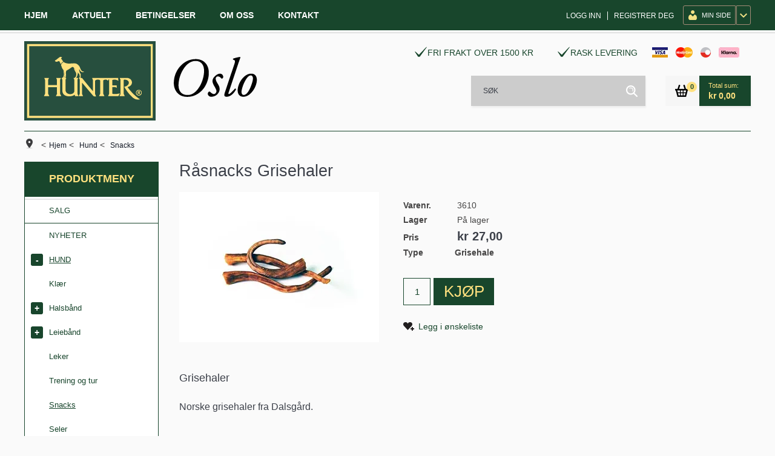

--- FILE ---
content_type: text/html; charset=utf-8
request_url: https://www.hunteroslo.no/hund/snacks/raasnacks-grisehaler
body_size: 33513
content:

<!DOCTYPE html>
<html lang="no">
<head>

    <!-- Google Tag Manager -->
    <script>(function(w,d,s,l,i){w[l]=w[l]||[];w[l].push({'gtm.start':
    new Date().getTime(),event:'gtm.js'});var f=d.getElementsByTagName(s)[0],
    j=d.createElement(s),dl=l!='dataLayer'?'&l='+l:'';j.async=true;j.src=
    'https://www.googletagmanager.com/gtm.js?id='+i+dl;f.parentNode.insertBefore(j,f);
    })(window,document,'script','dataLayer','GTM-PJ4K3XP');</script>
    <!-- End Google Tag Manager -->

    <script async type="text/javascript" src="/js/es-module-shims.js?v=20.22.0"></script>
<script type="importmap">{
    "imports": {
        "@floating-ui/core": "/node_modules/@floating-ui/core/dist/floating-ui.core.esm.min.js",
        "@floating-ui/dom": "/node_modules/@floating-ui/dom/dist/floating-ui.dom.esm.min.js",
        "@ungap/custom-elements": "/node_modules/@ungap/custom-elements/index.js",
        "body-scroll-lock": "/node_modules/body-scroll-lock/lib/bodyScrollLock.esm.js",
        "gridjs": "/node_modules/gridjs/dist/gridjs.module.js",
        "i18next": "/node_modules/i18next/dist/esm/i18next.js",
        "i18next-resources-to-backend": "/node_modules/i18next-resources-to-backend/dist/esm/index.js",
        "lit-html": "/node_modules/lit-html/lit-html.js",
        "lit-html/directives/live": "/node_modules/lit-html/directives/live.js",
        "lit-html/directives/ref": "/node_modules/lit-html/directives/ref.js",
        "lit-html/directives/ref.js": "/node_modules/lit-html/directives/ref.js",
        "lit-html/directives/repeat": "/node_modules/lit-html/directives/repeat.js",
        "lit-html/directives/repeat.js": "/node_modules/lit-html/directives/repeat.js",
        "lit-html/directives/unsafe-html": "/node_modules/lit-html/directives/unsafe-html.js",
        "notyf": "/node_modules/notyf/notyf.es.js",
        "qr-scanner": "/node_modules/qr-scanner/qr-scanner.min.js",
        "swiper": "/node_modules/swiper/swiper.mjs",
        "swiper/modules/autoplay.mjs": "/node_modules/swiper/modules/autoplay.mjs",
        "swiper/modules/effect-fade.mjs": "/node_modules/swiper/modules/effect-fade.mjs",
        "swiper/modules/free-mode.mjs": "/node_modules/swiper/modules/free-mode.mjs",
        "swiper/modules/navigation.mjs": "/node_modules/swiper/modules/navigation.mjs",
        "swiper/modules/pagination.mjs": "/node_modules/swiper/modules/pagination.mjs",
        "swiper/modules/thumbs.mjs": "/node_modules/swiper/modules/thumbs.mjs"
    },
    "scopes": {}
}</script>
<script type="text/javascript">(function(w){w.currencyFormat={"s":"NOK","d":2,"ds":",","gs":" ","p":2,"ex":1.000000000000000000};w.globalSettings={"enableResponsiveFeatures":true,"showBuyFeedbackPopup":false,"enableMPEF":true,"enableFrontEndEditing":false,"language":3,"CountryCode":"NO","showShoppingHistory":false,"showConfirmUserDetailsPopup":false,"showFreeShipingOfferPopup":true,"freeShippingMessageSettings":null,"activeCurrencyCode":"NOK","siteCurrencyCode":"NOK","version":"20.22.0","locale":"nb-NO","twoLetterLocale":"nb","twoLetterLocaleFallBacks":["nb","nn","no","en"],"displayPricesIncludingVat":true,"overbuyEventSettings":{"warningText":"Valgt antall er mer enn antall på lager.\r\n[Product name]: [QTY] på lager.","bannerText":"Et eller flere av produktene er ikke på lager. Hele bestillingen vil bli sendt når alle produktene er på lager.","availableQuantityStockText":"[QTY] på lager.","deliveryTimeText":"Sendes i løpet av 2-3 uker","orderingProductStockText":{"stockText":"Midlertidig utsolgt","color":"Red","cssClass":"ordering-product"},"showExpectedInStockText":true}};w.searchUrl="/sok?s=";w.TopFormText={"cookiePolicy":"Cookie Policy","privacyPolicy":"personvernerklæring","understand":"Jeg forstår","toggleSubMenu":"Åpne/lukke undermeny","changedAgreementsMessage":"Policy er endret. Ved å bruke våre tjenester godtar du endringene i","intialAgreementsMessage":"Ved å bruke våre tjenester godtar du","readItCarefully":"Please read it carefully.","and":"og","bySubscribingYouAgree":"Ved å melde deg på nyhetsbrev godtar du vår","subscribeToNewsletter":"Nyhetsbrevpåmelding, vennligst les vår","newsletters":"Nyhetsbrev","accept":"Jeg aksepterer","decline":"Jeg avslår","newsletterRegisterSuccess":"Du er nå påmeldt nyhetsbrev","newsletterRegisterError":"Du er ikke påmeldt nyhetsbrev","downloadMyPersonalData":"Last ned mine persondata i portabelt format:","formatNotSpecified":"Format er ikke spesifisert","myPersonalData":"mine persondata","personalData":"persondata","downloadPersonalDataError":"En feil oppsto ved nedlasting av persondata","addMeAsNewsletterRecipient":"Legg meg til som nyhetsbrevmottaker, vennligst les vår","yes":"Ja","no":"Nei","select":"Velg...","nameButtonSubscribe":"Abonnere","nameButtonUnsubscribe":"Avslutt abonnement","SubscribeSuccess":"Abonnementet er fullført","UnsubscribeSuccess":"Avmelding fullført","agreementsThirdPartyUsageMsg":"Partnerne våre samler inn opplysninger og bruker informasjonskapsler for måling og personlig tilpasning av annonser.","helpIcon":"Hjelp ikonet","Share_by":"Del med","More_sharing_options":"Flere alternativer for deling","textprivacyPolicy":"Ved å melde deg på vårt nyhetsbrev godtar du vår"};w.isPostBack=function(){return false;};w.BasePageID=754;w.BaseItemID=8399;w.productGroupsRootPageId=47;w.LanguageID=3;window.process = {env: {NODE_ENV: 'production'}};})(window);</script>
<link type="application/rsd+xml" rel="edituri" title="RSD" href="/rsd.ashx?pageId=754" />
<link rel="canonical" href="https://www.hunteroslo.no/hund/snacks/raasnacks-grisehaler" />
<meta property="og:title" content="Grisehaler - www.hunteroslo.no"/>
<meta property="og:description" content="Grisehaler"/>
<meta property="og:image" content="https://www.hunteroslo.no/image/hund/snacks/3610h-grisehaler.jpg?alt=webp&amp;v=638634742755230000"/>
<meta property="og:url" content="https://www.hunteroslo.no/hund/snacks/raasnacks-grisehaler"/>
<meta property="og:type" content="website"/>

    <script type="text/javascript">document.cookie='resolution='+Math.max(screen.width,screen.height)+("devicePixelRatio" in window ? ","+devicePixelRatio : ",1")+'; path=/';</script>
    <title>Grisehaler - www.hunteroslo.no</title>
    <meta name="Author" content="www.hunteroslo.no" />
    <meta http-equiv="content-type" content="text/html; charset=utf-8" />
    <meta content="Grisehaler" name="description" />

    <meta name="SKYPE_TOOLBAR" content="SKYPE_TOOLBAR_PARSER_COMPATIBLE" />
    <link rel="shortcut icon" type="image/vnd.microsoft.icon" href="/Images/favicon.ico" />
    <!-- Root variable, used to define root in javascripts -->
    <script type="text/javascript">var R = '/';</script>
    <meta name="viewport" content="initial-scale=1,width=device-width">
    <!-- Global javascripts -->
    <script type="text/javascript" src="/js/global.js?v=1"></script>
    <!-- Required resources (Usually scripts required by a control) -->
    <script type="text/javascript" src="/js/pubsub.min.js?v=20.22.0"></script><!--[if lt IE 9]><script type="text/javascript" src="/js/jquery-1.11.3.min.js"></script><script type="text/javascript" src="/js/jquery-migrate-1.2.1.min.js"></script><![endif]--><!--[if gte IE 9]><!--><script type="text/javascript" src="/js/jquery-2.1.4.min.js?v=20.22.0"></script><!--<![endif]--><script type="text/javascript">jQuery.noConflict();</script><script type="text/javascript" src="/js/unorm.min.js?v=20.22.0"></script><script type="text/javascript" src="/js/underscore-min.js?v=20.22.0"></script><script type="text/javascript" src="/js/jquery.plugins.min.js?v=20.22.0"></script><script src="/js/fancybox-3/jquery.fancybox.min.js?v=20.22.0" type="text/javascript"></script><link href="/js/fancybox-3/jquery.fancybox.min.css?v=20.22.0" rel="stylesheet" type="text/css"><script src="/js/jquery.easing-1.3.pack.js?v=20.22.0" type="text/javascript"></script><script src="/js/jquery.mousewheel-3.0.6.pack.js?v=20.22.0" type="text/javascript"></script><link href="/js/flexslider.min.css?v=20.22.0" type="text/css" rel="stylesheet"><script src="/js/jquery.flexslider.min.js?v=20.22.0" type="text/javascript"></script><script src="/js/multilevelmenu2.min.js?v=20.22.0" type="text/javascript"></script><link rel="stylesheet" href="/js/jquery-ui-1.11.4/jquery-ui.min.css?v=20.22.0"><script type="text/javascript" src="/js/jquery-ui-1.11.4/jquery-ui.min.js?v=20.22.0"></script><script type="text/javascript" src="/startup/js/jquery-ui-timepicker-addon.min.js?v=20.22.0"></script><script type="text/javascript" src="/startup/js/jquery.ui.datepicker-no.js?v=20.22.0"></script><script type="text/javascript">jQuery.widget.bridge("jqtooltip", jQuery.ui.tooltip);</script><script src="/js/jquery.easytabs.min.js?v=20.22.0" type="text/javascript"></script><script src="/js/linkimagelist2.min.js?v=20.22.0" type="text/javascript"></script><script type="text/javascript" src="/js/jquery.qtip.min.js?v=20.22.0"></script><script type="text/javascript" src="/js/jquery.validate-1.11.1.min.js?v=20.22.0"></script><script type="text/javascript" src="/js/mosoft.estore.min.js?v=20.22.0"></script><script type="text/javascript" src="/js/require.min.js?v=20.22.0"></script><script type="text/javascript" src="/js/noty/packaged/jquery.noty.packaged.min.js?v=20.22.0"></script><script type="text/javascript" src="/js/jquery.blockUI.min.js?v=20.22.0"></script><script type="text/javascript" src="/js/jquery.twbsPagination.min.js?v=20.22.0"></script><script type="text/javascript" src="/js/main.min.js?v=20.22.0"></script><script src="/js/recaptcha-handler.min.js?v=20.22.0"></script><script src="https://www.google.com/recaptcha/api.js?onload=recaptcha_onload&render=explicit&v=20.22.0" async="" defer=""></script><script src="/js/cms/main.js?v=20.22.0"></script><script src="/js/recaptcha2-invisible.min.js?v=20.22.0"></script><script src="/js/lazysizes/lazysizes.min.js?v=20.22.0" async=""></script>
    <!-- Scripts used for style adjustment -->
    <link href="/templates/plugins/MobileNavigationSidebar/css/MobileNavigationSidebar.css?v=1.0" type="text/css" rel="stylesheet" />
    <script type="text/javascript" src="/templates/plugins/MobileNavigationSidebar/js/MobileNavigationSidebar.js?v=2.0"></script>
    <script type="text/javascript" src="/templates/js/modernizr2.6.3.js"></script>
    <script type="text/javascript" src="/templates/js/scripts.js?v=1"></script>
    <!-- CSS -->
    <link href="/templates/css/uc212.css?v=1.0.1" type="text/css" rel="stylesheet" />
    <link href="/templates/css/RWDshop3.css?v=1.0.1" type="text/css" rel="stylesheet" />
    <link href="/templates/css/colorsRWDshop3.css?v=1.0.1" type="text/css" rel="stylesheet" />
    <link href="/templates/css/site-cart-popup.css?v=1.0.1" type="text/css" rel="stylesheet" />
    <link href="/templates/css/fixes.css" type="text/css" rel="stylesheet" />

    
</head>
<body id="holder-754"  class="L2_LeftFixed ViewPage Responsive holder-754 item-8399">
    <!-- Google Tag Manager (noscript) -->
    <noscript><iframe src="https://www.googletagmanager.com/ns.html?id=GTM-PJ4K3XP"
    height="0" width="0" style="display:none;visibility:hidden"></iframe></noscript>
    <!-- End Google Tag Manager (noscript) -->

    

<div id="fb-root"></div>
<script>(function(d, s, id) {
  var js, fjs = d.getElementsByTagName(s)[0];
  if (d.getElementById(id)) return;
  js = d.createElement(s); js.id = id;
  js.src = "//connect.facebook.net/nb_NO/all.js#xfbml=1";
  fjs.parentNode.insertBefore(js, fjs);
}(document, 'script', 'facebook-jssdk'));</script>
<form method="post" action="/hund/snacks/raasnacks-grisehaler" onsubmit="javascript:return WebForm_OnSubmit();" id="Webdoc">
<div class="aspNetHidden">
<input type="hidden" name="__EVENTTARGET" id="__EVENTTARGET" value="" />
<input type="hidden" name="__EVENTARGUMENT" id="__EVENTARGUMENT" value="" />
<input type="hidden" name="__VIEWSTATE" id="__VIEWSTATE" value="5QpTDz2Kmv10bXlLrvG/m1BUZE3IJZW9V09xIAeL4X1ukPA7wZbt/7mHGwkFTvVYqny/4cWGofSBgTqxU9ezuSTKWPoe9o9DDFkJ4ZaCIqoH3icx0DCZu4R1KAyTxtliAl2VoQJejNPdfYWiUf63aop2UwxH1wFgK94+OxNTkFB9J5GBByO4ZYIahK4k19sm7ScXe1SZYRvFPMs19kALvwVqiaP6x2mhKtIpD03Q5FG8GD/w2S8pPpwPyvXUmXS30o+9Qfn2LjPRIO1Z0Sc2MZGgkJBMmjZHe72f9s1IYiFYjyu33VoIeLnDZTU/mxebxj9C7fK2KAlrN5Hg8bwFUZOXdbLlVWFfiC6w6rkkzyMpIU7nHxdZMtc2tv8AUPuhCqvAp+PgTRoUi0wzQt4oN4P8Qf4u1YA8mmH2lcWKwy+cTe9qZdxvqD0dSAJmH7w1Z1i50IKnphvix+Q/9vVR++dLSuhe1k2hiW4/Aqkr4qQTE/Fwy2jqYYTxvTOSgXObCbh5/Q3CFHL6HiD/ITdCjEWhf0EGHpcq3s0HjrVXKRBR1ds4Dj4tDvdm3GVSZS4Z6WkHX7v0ZmdC2YBlTr2vipMMJJhnZjUj8nLyf/Wib9WHhGqOrw1sakAhh/qgMex347EqQjBOpL5Vb4S0X06mHNsv7mm8CWM5e3T0guVCozNSRwQTITEtMzzYbOQ6B91iXBbvrzz93WeKk9GMOKZXyjCMKHte86cSDiOfIp7JDZYpCTog7JbYkQqig6Mx6H3hThJNm4igiD9A/ayE5oT3N9P6gKDtIUCDJ2pc9HXIGGnkLElc3ppAOZCiF41mV8NtRbptz+tSGkp1usnkNYsPJji1DZiJnKeu2S3jcXfuax0vSaRvSklWngiQwEnDDbDI2JXVn5l2B/GRQVeEq6kjAts4sdEec5a6fotL2L74wnKs5D7xs/WMU1jPuLHXpZYYJBXpNRyW0tjX5N2Yzch6GK1G/COA9phfCVanHASqw53xGtjWvDYm1cNmnzd5tB6acOMwINqz1OM235T+TLdFcYc3aWhyAdYyP1IMU++Mcu7a+Es51D9PS/5YvViPG7xPU1YjKRLfLUJ67bZw1usfvtgdl3cSH35fTRNnFeDt01Cx2L4F0zvFG+YFKIWcZ0d40yTZFwZCaQNO+4juoCrC3jePCDkJT8SPk1rUTn0MS1jWd8kV674CLhIegUzZTtzvg/ASrCWq3kqxDr3dtRmZm6ZK0hH2BS2du1unZUM90pkAL5t2nf/ThTTd0SxlAw2ffzEjh/4HHFDRewexjw3TPwKbC7a+wXrceQB9+56tJm34ZtrN81IBaSfSnOs05VL3eR/C9exnxejuHLRLULnrknIu5UhHpjdwmFdWGTLPLcUTsAW9vyWjnrXf7UrPoudo4KvPGYCB6VRf9kn2WCC6MREdt9/x9SJhEozDb4BwV3uoUZ6AjF9n6vBI9mrfrWosSJxYJE94yrxJVWCM3M9jW3B2JpuwiDjTUdCMVbcDlTgqOJUro5mHsWMhMfKYEdBJlh0uQvS4q/9VXOCOcgLoB8+LLj5cIfbU9CVdV1FnNYnzjWPuPlD+gjxroiGGrTlrkc+BbfdSd7OL9707aJl6qal+/wXJQ49thQyB49jgZfgNis0Ns/YGe/cO1x4FB8XnRkwUdDuUiSrr77uIAGm/Or9TQDrDH9CzioDTV77QT38b2bWrv0DsdJupwJCsaUALk9peE71yPkkCcMk5RDewlqTGvoojLcZ2bC26NuKTdosNphk8beDxdrba9F+pcTkmSWWFOkJ5/W/6Tb1kJj8T4NhGpSYj6vb98OMcOvC7zxPEYp/76T2hvOX2y3cEZJRQPc1kTIx3hOXsqKNS9mukx1M1xtg7kGHGLeVwfNwjftBD8q1TAIBrvibML4gQZLXsznFXGQM+VuGbsD9/jnyx+O4NvFwowjoIgAF7l3HPpUy1J5oLh9rBcCLWSQHoChjqQ/Eh3kQ0PzGjhXDBV5Gk0lfQ4sXO5SCPIzP0NbFu2PlfVjDI/AaE+2rGmVBHj5qbSfh8Uh9ZCku5zQI6IhR1mzspyFQldudujPzxJDIZi8ffoytiN6nMMguvGH0tH2ByHFx9ZCJbcVEmyyH0md4DmfRUE6ft4XtxSXi9RzMf0gWAM9pOm/wWBxe/FRWTokE2xtX78JNIKkEo7NSHyRpR3l+TL23nSVqMQyHNnijqO/GeWaXBiekBlZNelItMX9l7+Zfb59X6qKZz/HRoHFz1T8c6AZ6ZH1LcAgTwJRaBZRmHl25J1rSoMzK/2calzf2crv9GVbrNj+KKMPgGFiOyBH6O0J4l7ADuaYJ26vH2J4SzlWd6qCK6aGThs4EeuLXBa+rsv7tqkhUciiLo8prme+rkNO5a/GQnOYCeA52ihUrDXiLdls+L+rrxPO+1pK8skCm9RJSdFPjFEVkcb5wxjevU/WS7sv+3E8Tcaey9yQp3cjFOqadxJrzrrelUmHQndpMh8aPdbt40JVq358wOlT/wWZVA5Gt5ifoNHr9BT/[base64]/6B13I6V1hnXEtHO2i2+GQ3FdcItJLPx1S8L39KisWuJIgnbJNfjslujotPRBgaIMZGNW0zINPDW2ZiYn0eS9EAtknJpvnAFN/yNVzJPBninU0vQIAiubsYgAUSW2sdkOxPY0DCIcokSSj9VWY8vOV2e7aOnBBdOKtguehFLigsNY2tkINnbq9i1ThGLc/pd5bwOA9tG7c4Tp4N8x0ayyErLART2sA6ee5GtzOzBsAtq4fDM08mwQOXksRSu8F60t+ZKJ01T5yGDAhQdbcxYSKqKDpKof4pDaq9a/sB3m13rebMInlWYdEh6kCO+84vimVEkzf7AtofPBSkErPFvrlTmYxqEb37jBfSp8W/2yRKs4pQKeTcr5xb2Lpz8hUB+w/mPdQU6wqkkC0O3t6z0wCoI3EJGB1224j2w6YAe2zEtB5ewHCeBByNXNE38nH4U9EZACwl6FEi6qO4hTGIBqPwuP/bnuhBGYv31m1tfbTE4ophk62Iqod0/BNZfAmEaR7KGzDr8hTsS7mTvQIKvg5e8nfNUTASDZUSpGXlPzu4+IB4DBkqpT/5N53/WFqwDoEfwadwdKITOGq15ObVrUZbWNYlnu8wSe5rRHlH0LpOfZc9iHp97hAB43stGd5B3mdMRBMHRI5xR7hJ/9RaSvKoUAEV9kJISv/nBqdkAH3uwcLDScZE+u2x2ZHJFtLuW4+tuYwAiWg2guYvKDfMUn22W4xjciu4UjZS6Lc5Y+Uwz5om10Wl+myYIihb3azImD/[base64]/vFrjpkilRki01+KuxRSJSrzEgJhe6+J89FMze76JYy5wUETqhP/QWwILX3l/LU3ZWh/dVEgbOWV4xbOsm2R59SaHH2j/thpxJ6PTy7wQBS+BV6E3rlP61or2gnAUcs16ApXzFOabKr5kU+KnHBQ3D+20XpI3CttbLFSVpGSUkmho2qge7sRvu39ZxKeH8Ibf3eR9YiboinbXXyyghXizV/i6OpJDm9F6u7cHtWKRH2pHdE8St7VyuYPw7v6olmJwGn/8v27HxHqBdg22EEcJ5MQRb0w2ks6vaJazyaR0kyq1zXlodJQTDqE6JnpvN4A2hkIDvoI2JU27JOWZzw2O5Zg3649+x77mK/eazjyKBA85+/dNY/rBgW+Rcfu/lK/NIKg0U6rMvT7aTeLZWadlvgz112dN+ZClvCvNw15HYqqcIFHJU5F6ArW5wYYUwA7cF37QeaUYRiBAG+Or7ZSYezv+87qH+K0/qyqJCo9xqj5X3hGR1SgZhNVjhe47L5hg1V+uTRGGcBI5MzMANqzkBe6wvJozMJ6CdURq1Li6OvxVKedv8nzFWurjl9MCv7dY/pLay5i/qcBJONM6aaDvbJ6eD8dpoC98MjA/Ap+fFNMIK8clqGrED4/QNPLggZ7BO94dH+fpaRWDqv6XpVJQY7dkt+mLVxk8G9UQbGEydfZdi/HNfyHIYei2t1eO6QKVLFkiaZ9g+gNMD5/SRjp9iHy1LoCmn9xzqhY2OjH7DlZhDs8JYOOJMF2j6sQLPGyEZOL1/nhIq891Cr72Scyk4ic2kPz+uw6Z82hiTSWfQvA2GPZrEmsfg+RjspSohm+uiaimKzYEOSXnzVBqxpBNUdQEzw3v1Vu/2Rs7J5Gc+rduriRlW9tqn2oXR1iF/1+UA5uQMXHGlEXFhlmv7eDQxuKz+QbOFPNhHHy6Zug6cICOe7Aa5ZUGwEgGplPKHCiVBQTFl1vKxNn+sWJnwD5337ewt40u6X8C+P31QAvzEoKYi1ep68zhv3T3fymBw06Ob/2VFr60lnVdBaSRiG239NSFa+RCTInEcuYwtn62DniPGDhl0ji1xBWVvO2TUITUlCyyvy5CUTygf0WxszfBAJLv41J4fTHV/c3Slp/3fpjzfBUVG39Z8dA8WTxJQiBU9FyInw98JeTwpD0r2EVzzXDaDz1p9kieHjgtHMOoh/aSWDVYOXBXlYN6fqTN3fP8yYN4INPBcBhRwKQpOmRn2wwOQuMrfwsDABPVIZnIU8yGRxZEAOPd1s4izL+zqFI9GmtAS+ML9156CZKDgXsgov3wg4u7mSOi9U1vx7a1EM6eraxPXJMlaqZWxR2SLVYsx5LfOMWeYeV+mZTIOnGAdY3Lb/hvBJ6fnfsY1IsLcMKjtHqKKFdJjsRszsxrBps3KSsWcXSGpIfIHLjv/YGiTiAkOPeApAdG/PcvwYqgDZJupn81Ed0jHqPYBheO0m31fMjMjK9swcIWWkJiqZAAV32ib6qNFjzj6uU7ObgXliyjVjXeYZE6KdPMekcFkg5eFl3AWGIwbU06SbGQBU7A6RZUv8XGamNFLUczfSU397LuaElAu/[base64]/4auTadk0/nxyj9B4vAUvlRkTHo3KPSnBfPStSbf5g7H2UVgWlGdokPA3bASYwQGHYIdZxrgz/EbJViMzPQ3ySP1uFKOTutzf+b1aU+jymlG6ZmQXS/Nn8b9y9l/HlUGdGOki554s4Zv7VGitLfHfHBUszHTDp+pUQDOydn+QW3AVA00NUkv9EwlHW198qXhzCh7ub92NQ4lWvCkzpSz0JKUIjCsUZTzQ1eB6Otec2i7ka/GsNXJP2gBAwpxOjW96hAzdR5Srh58oomM21hs3xgKitf1Fp+GpuFDsHyXFmt0Hm/VupLeqz2y9lRGEDLCVbhSZ8KUeWSVOD8ZsofTkzcLb38Rt8PKt1z3wGxWFjxqMQMVKPM7vxh50urV4LytvZ/HKU8YwijwY5J2uSbBAW9qlC3LmIFcvxnFzmwpRwDWaUcVplezj2+tRSzpxb8Da7jY5YIrPdccdel/R5HoDg78HQFd0huikoYZ/[base64]/sRU/XhRebz7Nkfg+uadrZXH86iZkOjQuyIhj0twi9MBzxPEtDj7H06/nm1yc+FZEB2BpktutlQXOUVfjWdp2RGaemVF+M/GprGt8I8PJzVYsQBjU7F7MdFOgY5bG2ABsrZJbj3/uggY0mPQNR+BIthER1RGUq27IidpRok6ZlbTGnXvlON8cC0755wrRKZFKFoX0doPUn162YjcjUzya7GwprvE2XhlB3YEzK5SHu/[base64]/trRYyORvDw6beCSwThWUfSMPeFbEoULJP7DyPq/TQc1hbmswrDTAfjTTfv/wG8OyfHUFcB6FdkSzjJoV393k8jDgV5J247j6jLqa3TIQgZdL+xCdiWiSuB/1ntssALZ6NguJsUefogVCU6yALybhhSUmX/c1ZgUrugxp2dLYCqU/2Jm6yHwY1y/9AU3ubDnSIzPSlZ/R30MEZuZgiB7w5MODldaZROjD4PSknaMSbFnvsuhv/MxTmtmH6kRLTujHNiccZxVQbWlJbM/Aon/H7klk9dD+XHJSjiqziT+thbHDpBEDNds89UzKTkSaxZy0gNvKSvje5mnYGggqwPBq7cEqBYKa1/wAstv1PNyvZJ7OyG9WXJ1NKWaktj6rbtjp+NNax0dmV8OG0VpqweJ+/itP47mQO58+ucLrAyS+Cgvrzyr2IduUmM98V1SNyrY436ZHrepv8gIa3prfRNjHwKy6HVqB7UtjWM/BNC4yHpFqs5+Mr41wCE2CpXEE1i/Ei7ZPCfZ82zEAT8rBsQt+zuRQdcWyBnYkUzuB+aOg9YCjVMwCVtZUj4CKMarHmEuHgTn9r+c/GSgqxNl1V9mzj0huLBNtJDZvKMIQuzz5UTvTtWoE+KJvTyH2xlpGuJkBt0QPHfeGA/D5PFNr4u61XD/OyrKb5TVQybeTOijXg2nZp8X7rB6x+6kNGUJhLtbboHKmnx8805/[base64]/IF8o1GUofqnRmykDhUhtrsFTdnrowsxResJJJw4LENRcbimc3uYhSNeKsD41TZJRlQcsemBOaa8tUif/3Ai+BC/6dU2cO5AitHjU9oAr3IQt6KbagCFr5v/F4MlpFkfaK+/Hk4lgwr8TiUswLBpqdOIfBypL7gO304JDKoDo1rotSxLVaSE/Jj2sKqW0P3GG5Jw0W9r1q5zmrMnphCMaL058Mk0KoQJFDkTm5XnOO5uRtYF2vuww2HtoTCcGrj6ysU5pRwj5MlR7EC4Ug/7cBc/R4+QR3AtvxgMyMaNq3SCgoNkADiWqEQ4s3vHZCfkiTTAQjDVGv10JHwVTfMTBEvtCp+cqc7vhn5Ss5UDOfMtFmPqmAmQdtBvb1VQpsR8+u0CZ4uUZrQYLf5mF7OU+fw+PwZsadx09hOIXgo7BwJGOaRCVhxiJW1rMrmXxuXtYwE//rW1tOKd5e1+i1F9wlXZwos8rR1mgfe34y5AgQUWR7gmT/7S8wUzrDqtH7PsjzoWP9+egC/2Zs+o2CH6NeE7BC0EVoANwEOQ/fb3r0CYVbdr5NDHIFYaKo3U5pBzLfX8ZXooa/jWRd82eiSnWvqI5PUOjrE1WzIJ9ZuJSOJaBN50OcjUdBBJXnrxve2djGx1Znyh4GWUzhKsSOsgFYVwlLyb/wMZyIYctlwFjCWqQOD0PSL29kOOmBvMRZYYD+y2xcaLjSJrKKyugV3icJzpvCCjjnFKfjBLnBksjBnQUG1KOpZI3ygvXv1LR5iamj7zPnY2IKFC7eQ5+lotf/udMjwoVSojfMeOtyyZQzIHEsjzdxGsyYaB+6Kl9vBaBz5LSVGn+Jd123OXeIMxjk9GdyhHr3UxC2Wk/mUVNQKB8ms0/mhMavMY9k/zGLVSUPlmHqMQCtl/0Taj4oH9jRSaSL8gRCyHvAzjugZVbF70Q1GZzrnxC4xkPo3MaYEjUhelx4YLFIqVUp0hLC2iabWa9zpERakVqMT7bc0Vytd0Xtqy7mZihrYPXnNxYHHgYU+BR+sLmtu0okmR8Q2G5i/d9jtzuGUCMGZ5WQR6gm0Ul4MQDsxQyDI7NzwHEPG+NvLflqaJTRzaRzYgZv9tSBE6hWNx7UKlNWJNC7GzMtCtWeE7Pf97a53viVfcyFjFn2d5ZS8fg9pFH52UH2/fBeAoVZNhVH0oJ4pGNcZpBiPKxqRS+ihf/cQUs25a+HSnUqQkQ63xmpZaR3JeInrTlsqT6sDcwf7LMPHSj0j8thRS5QOuDcaFB27pNw6fmLRNSCNEndaougrQo1VC/C183ReFUiQg+urng7D5Zc5jNYPm2hY+Q31mtHRC6q8BrOH7WtIEdGd0UXsAdYwudnpIftlWwePMXh1Rt16KVCIub0rdPB9GD1SevX3aM/YtYIeBjMagqZUNSZecc1+tbRCOWTWb5KizTkXwyvWtBbZ1qW7yof8uaQC7I8Kl5B8v8KYe82DRvC7UytoDoLl7up2GlIkFMjtqSxEPn39pq7xotns8pdQgRCRSxizNOWaSMWkKyL4fr/FbJ8paJn0n2Gp7MHP6q3nQuNF7olgxPIjojOMcuP5JiZZEkksAkpAF+LQUG2TxNGqWYm4XFJi+lCwGkYLYivSB2M5mj5qs9kwMGj/oeilQ6C5pE5eqAd4cWi/rY7PunffOlHPyBEVflL0SzD2R0YTIdaa+oewgMUixSUAYp1xc4VQUKEwd14nzAhyCt606v2JKy1GaaPSxgq65aDDfhc8VwcRRJFoYHBC6b8t66B5AgfV8MVc1dR3MTCrDunU0Td+C5AnjgO9NtfTcm9y/BhFeTT2hyPgw0j5JYhuRAGzJ+OWey11pOj+I5t2JZ8/K9FmGnX+4ao0pasMHKOiaV9wR+pf7eUH/HiXwo+L5A+I65tk68TKdPqRjvKZsnajyP+dwI2y1ok1Jc246BvdgfttTdOrdGfuKYP0TdNg1GeCYTqpYVrYr2pD0DkoSr7SNQl3g/9aiYrSJmr43yGpDkURufS8L95TSUfKre9oKyf37154lvJHj07rxUFRjWvYkgqlQuQtYc+KccJegSPTzC+qqDfHo=" />
</div>

<script type="text/javascript">
//<![CDATA[
var theForm = document.forms['Webdoc'];
if (!theForm) {
    theForm = document.Webdoc;
}
function __doPostBack(eventTarget, eventArgument) {
    if (!theForm.onsubmit || (theForm.onsubmit() != false)) {
        theForm.__EVENTTARGET.value = eventTarget;
        theForm.__EVENTARGUMENT.value = eventArgument;
        theForm.submit();
    }
}
//]]>
</script>


<script src="/WebResource.axd?d=pynGkmcFUV13He1Qd6_TZGuzhdYgCtBpg-lyzvz_meBEi6p_pfJ6TyBuSI1y2qYs0iFoFw2&amp;t=638901608248157332" type="text/javascript"></script>


<script src="/js/DimViewBuilders/DimDropDown.js?v=20.22.0" type="text/javascript"></script>
<script type="text/javascript">
//<![CDATA[
var viewProdContext = {"controlId":169,"dimProds":{"7256":{"dims":[5146],"prodNo":"3610","price":null,"qty":null,"isShowOnly":false,"showOnlyReason":""}},"dimViewsInfo":[{"DimTypeId":"1510","DimTypeName":"Type","JSFilePath":"~/js/DimViewBuilders/DimDropDown.js","DimViewType":"dimDropDown","SortBy":null,"GroupBy":null,"Priority":-1,"BuildOrder":2,"PositionInDimArray":0,"IsCollapsibleDimension":false}],"dimMap":{"5146":"Grisehale"},"customFields":[],"options":{"mainPanelId":"ctl02_UC169_pnlMain","currentProductInputId":"ctl02_UC169_hSelectedDimProductId","buyButtonId":"ctl02_UC169_btnAddToChart","addToWishListButtonId":"ctl02_UC169_btnAddToWishList","removeFromWishListButtonId":"ctl02_UC169_btnRemoveFromWishList","dimsContainerId":"ctl02_UC169_pnlDimensionsContainer","emptyDimText":"Velg...","itemId":8399,"mainProductID":7255,"imgWidth":330.0,"imgMod":"crop=none","minQty":0.0,"minQtyMsg":"Minste tillate antall er 0","priceFrom":"Fra ","showQuantityDiscounts":false,"showPrices":false,"usePrice":1,"enableDimInfoLoader":true,"lightBoxImgWidth":800,"relDimImgWidth":45,"relDimImageHeight":45,"useZoomOnImage":false,"zoomHeight":300,"zoomWidth":300,"loadDimProdImg":true,"showMainImageIfNoDimImage":true,"showMainImageInRelated":true,"wishListEnabled":true,"selectDimMsg":"Vennligst velg","validationGroup":"uc169","afterBuyAction":null,"wishListProductIds":[],"isUserLoggedIn":false,"loginPageId":2,"wishListIsUpdatedMsg":"Ønskelisten er oppdatert","showSelectDimensionPrefix":true,"selectDimensionPrefix":"Velg","incorrectQuantityMsg":"Antall er mindre enn 0","useNewFlagSystem":false,"pleaseSelectDimensionsMsg":"Vennligst velg varians.","symbolsImagesDirectoryPath":"/SysImages/Symbols/","hideMainProductQuantityForRelatedProducts":false,"additionalProdImageWidth":160,"showFromOnDimProducts":true,"fromText":"Fra","specifyValidProductQuantityWarn":"Feil format på antall, vennligst sjekk antall og prøv igjen","availableToRegisteredOnly":"Ønskelister er kun tilgjengelig for registrerte og innloggede kunder.","loginToContinue":"Logg inn eller registrer deg her.","addToWishList":false,"addToWishListMessage":"For å legge varen i din ønskeliste, vennligst velg:","uploadFolderId":0,"hLogoIDControlId":"ctl02_UC169_hLogoId","hLogoProductIDControlId":"ctl02_UC169_hLogoProductID","hImagePrintOptionControlId":"ctl02_UC169_hImagePrintOption","prodNotExistsMsg":"Produkt eksisterer ikke","customFieldIsRequiredMsg":"Påkrevd","customFieldInvalidFormatMsg":"Ugyldig format","enableUploadCustomImage":false,"enableUploadCustomImageQuantityInCartFrom":0.0,"imagePriceIsIncluded":false,"imagePriceIsIncludedQuantityInCartFrom":0.0,"enableUploadCustomImageQuantityInCartFromHint":null,"enableInscriptionUploadCustomImage":false,"perChar":"pr. tegn.","perPlate":"pr. skilt.","imgSelectorImgWidth":100,"imgSelectorImgMode":"pad=true","showImageNameInImageSelector":false,"isPersonalizationEnabled":false,"personalizedProductModelJson":null,"imagePersonalizationSettingsJson":"{\"imageUploadFolderID\":0,\"predefinedFontsList\":null}"},"dimGridContext":null,"additionalProds":null,"quantitiesInCart":{},"cartUrl":"/handlekurv","imageFileExtensions":[".jpg",".jpeg",".gif",".png",".bmp",".tif"],"mainProdImageId":8400,"bonusProgramInfo":null,"discountId":null};//]]>
</script>

<script src="/Controls/Product/ViewProductCustomDims.js?v=20.22.0" type="text/javascript"></script>
<script src="/WebResource.axd?d=x2nkrMJGXkMELz33nwnakDZrPUoIENFn2YZo91WQMC19vFRIkbfI_Xmp0TIsf5Ibt_AQ4gOq_u949fp7wuVofFF7NQE1&amp;t=638901608248157332" type="text/javascript"></script>
<script type="text/javascript">
//<![CDATA[
function WebForm_OnSubmit() {
if (typeof(ValidatorOnSubmit) == "function" && ValidatorOnSubmit() == false) return false;
return true;
}
//]]>
</script>


    

    <div id="MobileNavigation" class="MobileNavigationSidebar light right menu closed tp-show">

        <div class="MobileNavigationToggle"></div>

        <div class="holder clearfix">

            
            <div id="SearchMobile_pnlSearch" class="Search clearfix" onkeypress="javascript:return WebForm_FireDefaultButton(event, &#39;SearchMobile_btnSearch&#39;)">
	
    <input name="SearchMobile$txbSearch" type="text" id="SearchMobile_txbSearch" autocomplete="section-search" onfocus="this.select();" placeholder="SØK" aria-label="SØK" />
    <input type="submit" name="SearchMobile$btnSearch" value=" " id="SearchMobile_btnSearch" />
    <script type="text/javascript">
        (function(w, d) {
            var txb = d.querySelector('#SearchMobile_txbSearch');
            var btn = d.querySelector('#SearchMobile_btnSearch');
            btn.addEventListener('click', function (e) {
                e.preventDefault();
                var term = txb.value.trim();
                if (term !== '') {
                    w.location = '/sok?s=' + encodeURIComponent(term);
                }
                return false;
            });
        })(window, document);
    </script>

</div>
            <div class="spaceb-4"></div>
            
            <div class="MainTitleContainer">
                <h2 class="MainTitle">Produktmeny</h2>
            </div>
            <div class="ProductMenuV1 mobile">
                

    <div class="productMenuMobile Menu Expandable">
        <ul class="MiddleBox Level-1 clearfix">
                <li class="Item-1 Page NoToggle">


        

        <a href="/salg" class="Name" >SALG</a>
        
    </li>
    <li class="Item-2 Page NoToggle">


        

        <a href="/nyheter" class="Name" >Nyheter</a>
        
    </li>
    <li class="Item-3 Page Expanded Selected">


            <a href="#" class="Toggle"  aria-label="&#197;pne/lukke undermeny"></a>
        

        <a href="/hund" class="Name" >Hund</a>
        
            <ul class="Level-2 clearfix">
                    <li class="Item-1 Page NoToggle">


        

        <a href="/hund/klaer" class="Name" >Kl&#230;r</a>
        
    </li>
    <li class="Item-2 Page Expandable">


            <a href="#" class="Toggle"  aria-label="&#197;pne/lukke undermeny"></a>
        

        <a href="/hund/halsbaand" class="Name" >Halsb&#229;nd</a>
        
            <ul class="Level-3 clearfix">
                    <li class="Item-1 Page NoToggle">


        

        <a href="/hund/halsbaand/laer" class="Name" >L&#230;r</a>
        
    </li>
    <li class="Item-2 Page NoToggle">


        

        <a href="/hund/halsbaand/stoff" class="Name" >Stoff</a>
        
    </li>

            </ul>
    </li>
    <li class="Item-3 Page Expandable">


            <a href="#" class="Toggle"  aria-label="&#197;pne/lukke undermeny"></a>
        

        <a href="/hund/leiebaand" class="Name" >Leieb&#229;nd</a>
        
            <ul class="Level-3 clearfix">
                    <li class="Item-1 Page NoToggle">


        

        <a href="/hund/leiebaand/laer" class="Name" >L&#230;r</a>
        
    </li>
    <li class="Item-2 Page NoToggle">


        

        <a href="/hund/leiebaand/stoff" class="Name" >Stoff</a>
        
    </li>

            </ul>
    </li>
    <li class="Item-4 Page NoToggle">


        

        <a href="/hund/leker" class="Name" >Leker</a>
        
    </li>
    <li class="Item-5 Page NoToggle">


        

        <a href="/hund/trening-og-tur" class="Name" >Trening og tur</a>
        
    </li>
    <li class="Item-6 Page NoToggle Selected">


        

        <a href="/hund/snacks" class="Name" >Snacks</a>
        
    </li>
    <li class="Item-7 Page NoToggle">


        

        <a href="/hund/seler" class="Name" >Seler</a>
        
    </li>
    <li class="Item-8 Page NoToggle">


        

        <a href="/hund/trekkutstyr" class="Name" >Trekkutstyr</a>
        
    </li>

            </ul>
    </li>
    <li class="Item-4 Page Expandable">


            <a href="#" class="Toggle"  aria-label="&#197;pne/lukke undermeny"></a>
        

        <a href="/katt" class="Name" >Katt</a>
        
            <ul class="Level-2 clearfix">
                    <li class="Item-1 Page NoToggle">


        

        <a href="/katt/leker" class="Name" >Leker</a>
        
    </li>
    <li class="Item-2 Page NoToggle">


        

        <a href="/katt/kloremobler" class="Name" >Klorem&#248;bler</a>
        
    </li>
    <li class="Item-3 Page NoToggle">


        

        <a href="/katt/snacks" class="Name" >Snacks</a>
        
    </li>
    <li class="Item-4 Page NoToggle">


        

        <a href="/katt/halsbaand-og-seler" class="Name" >Halsb&#229;nd og seler</a>
        
    </li>

            </ul>
    </li>
    <li class="Item-5 Page NoToggle">


        

        <a href="/skaaler-og-underlag" class="Name" >Sk&#229;ler og underlag</a>
        
    </li>
    <li class="Item-6 Page Expandable">


            <a href="#" class="Toggle"  aria-label="&#197;pne/lukke undermeny"></a>
        

        <a href="/soveplassen" class="Name" >Soveplassen</a>
        
            <ul class="Level-2 clearfix">
                    <li class="Item-1 Page NoToggle">


        

        <a href="/soveplassen/senger" class="Name" >Senger</a>
        
    </li>
    <li class="Item-2 Page NoToggle">


        

        <a href="/soveplassen/madrasser-og-puter" class="Name" >Madrasser og puter</a>
        
    </li>
    <li class="Item-3 Page NoToggle">


        

        <a href="/soveplassen/tepper" class="Name" >Tepper</a>
        
    </li>
    <li class="Item-4 Page NoToggle">


        

        <a href="/soveplassen/huler" class="Name" >Huler</a>
        
    </li>

            </ul>
    </li>
    <li class="Item-7 Page NoToggle">


        

        <a href="/reise-og-transport" class="Name" >Reise og transport</a>
        
    </li>
    <li class="Item-8 Page Expandable">


            <a href="#" class="Toggle"  aria-label="&#197;pne/lukke undermeny"></a>
        

        <a href="/pleie-og-hygiene" class="Name" >Pleie og hygiene</a>
        
            <ul class="Level-2 clearfix">
                    <li class="Item-1 Page NoToggle">


        

        <a href="/pleie-og-hygiene/shampo-og-balsam" class="Name" >Shampo og balsam</a>
        
    </li>
    <li class="Item-2 Page NoToggle">


        

        <a href="/pleie-og-hygiene/borster-og-kammer" class="Name" >B&#248;rster og kammer</a>
        
    </li>
    <li class="Item-3 Page NoToggle">


        

        <a href="/pleie-og-hygiene/diverse" class="Name" >Diverse</a>
        
    </li>

            </ul>
    </li>
    <li class="Item-9 Page NoToggle">


        

        <a href="/outlet-2" class="Name" >OUTLET</a>
        
    </li>

        </ul>
    </div>

            </div>
            <div class="spaceb-4"></div>
            <div class="MainTitleContainer">
                <h2 class="MainTitle">Meny</h2>
            </div>

            

    <div class="siteMenuMobile Menu SiteMenu HideToggle NotExpandable">
        <ul class="MiddleBox Level-1 clearfix">
                <li class="Item-1 Page NoToggle">


        

        <a href="/" class="Name" >Hjem</a>
        
    </li>
    <li class="Item-2 Page NoToggle">


        

        <a href="/aktuelt" class="Name" >Aktuelt</a>
        
    </li>
    <li class="Item-3 Page NoToggle">


        

        <a href="/betingelser" class="Name" >Betingelser</a>
        
    </li>
    <li class="Item-4 Page NoToggle">


        

        <a href="/om-oss" class="Name" >Om oss</a>
        
    </li>
    <li class="Item-5 Page NoToggle">


        

        <a href="/kontakt" class="Name" >Kontakt</a>
        
    </li>

        </ul>
    </div>

            <div class="spaceb-3"></div>


            <div class="spaceb-3 clearfix"></div>

            
            <div class="MainTitleContainer">
                <h2 class="MainTitle">Profilmeny</h2>
            </div>
            <div class="Profile SiteMenu">
                
    <ul class="clearfix">

            <li class="Item-1 Page NoToggle">


        

        <a href="/min-side/registrering-profil" class="Name" >Registrering</a>
        
    </li>


                <li class="LoginCont">
                    <a href="/login?ret=%2fhund%2fsnacks%2fraasnacks-grisehaler" class="LoginLink">Logg inn</a>
                </li>


    </ul>

            </div>

        </div>

    </div>

    <div id="MobileNavigation2" class="MobileNavigationSidebar light right sitecart closed tp-show">

        <div class="MobileNavigationToggle"></div>

        <div class="holder clearfix">

            
            <div class="MainTitleContainer">
                <h2 class="MainTitle">Handlekurv</h2>
            </div>
            <div class="SiteCart mobile">
                

<div class="SiteCartPanel LeftIconAlign" id="SiteCartMobile_SiteCartMainPanel">


        <a href="/handlekurv" class="ShowCartLink js-show-cart-link">

            <div class="SiteCartIcon"></div>

            <div class="ShoppingListPanel empty">

                    <span class="ShowCartTxt NotEmptyCart">Vis handlekurv</span>
                    <span class="ShowCartTxt EmptyCart">Handlekurven er tom</span>

                <span class="ProdCount">0</span>

                                                    <div class="TotalPriceContainer">
                        <span class="TotalPriceText">Total sum:</span>
                        <span class="TotalPrice notranslate">kr 0,00</span>
                    </div>
            </div>
        </a>


        <div class="PopupContainer hidden js-site-cart-popup"></div>

    <input type="hidden" class="js-refreshHash" value="" />
    

    
    
    
</div>

            </div>

        </div>

    </div>

    <div id="root">
        <div id="head" class="clearfix">
            <div id="navline" class="tp-hide">
                <div class="holder clearfix">
                    <!--#menu-->
                    

    <div class="SiteMenuDesktop Menu SiteMenu desktop HideToggle Expandable">
        <ul class="MiddleBox Level-1 clearfix">
                <li class="Item-1 Page NoToggle">


        

        <a href="/" class="Name" >Hjem</a>
        
    </li>
    <li class="Item-2 Page NoToggle">


        

        <a href="/aktuelt" class="Name" >Aktuelt</a>
        
    </li>
    <li class="Item-3 Page NoToggle">


        

        <a href="/betingelser" class="Name" >Betingelser</a>
        
    </li>
    <li class="Item-4 Page NoToggle">


        

        <a href="/om-oss" class="Name" >Om oss</a>
        
    </li>
    <li class="Item-5 Page NoToggle">


        

        <a href="/kontakt" class="Name" >Kontakt</a>
        
    </li>

        </ul>
    </div>


                    <div id="SCuserNav">
                        
    <div class="MyProfileButtonCont">

        <a class="MyProfileButton" onclick="return false;" href="javascript:void(0);"><em class="ProfileIcon"></em><span>Min side</span></a>
        <em class="MyProfileDrop"><em class="DropDownIcon"></em></em>

        <div class="DropDown">
            <ul class="clearfix">

                    <li class="Item-1 Page NoToggle">


        

        <a href="/min-side/registrering-profil" class="Name" >Registrering</a>
        
    </li>


                        <li class="LoginCont">
                            <a href="/login?ret=%2fhund%2fsnacks%2fraasnacks-grisehaler" class="LoginLink">Logg inn</a>
                        </li>


            </ul>
 
            <script type="text/javascript">(function ($, vars) {
    var vars = {"ControlID":"myPageMenu","Expandable":false};
    $(function () {
        //Steal name and logout function
        var ul = $('div.MyProfileButtonCont ul');
        var drpBtn = $('div.MyProfileButtonCont em.MyProfileDrop, div.MyProfileButtonCont .MyProfileButton');
        var drp = $('div.MyProfileButtonCont div.DropDown');

        //Fix dropdown
        drpBtn.click(function(event) {
            event.stopPropagation(); 
            drp.slideToggle('fast');
            drpBtn.toggleClass('clicked');
        });
    });
})(jQuery);</script>
        </div>

    </div>

                        <div id="SCloginPanel"></div>
                        <div class="fb-like" data-href="https://developers.facebook.com/docs/plugins/" data-width="The pixel width of the plugin" data-height="The pixel height of the plugin" data-colorscheme="light" data-layout="button_count" data-action="like" data-show-faces="true" data-send="false"></div>
                    </div>
                    <!--#search-->
                </div>
            </div>
            <div id="headcontent" class="clearfix">
                <div class="holder top clearfix">

                    <div class="trustline float-right">
                        <ul class="List float-right">
                            
                                <li>
                                    <ul class="List TrustOptions">
                                        <li><svg version="1.1" class="svg_social_icons" xmlns="http://www.w3.org/2000/svg" xmlns:xlink="http://www.w3.org/1999/xlink" x="0px" y="0px" width="20px" height="20px" viewBox="0 0 20 20" enable-background="new 0 0 20 20" xml:space="preserve"><path class="icon-tick" d="M19.966,1.904C8.006,17.85,8.322,17.85,8.006,17.85c-0.313,0-2.021,0-2.279,0c-0.245,0,0,0-5.693-8.546 c0.355-0.11,0.86-0.056,1.051,0c0.191,0.069,5.789,5.132,5.789,5.132s0,0,12.04-12.532C19.133,1.823,19.775,1.782,19.966,1.904z"/></svg>Fri frakt over 1500 kr</li><li><svg version="1.1" class="svg_social_icons" xmlns="http://www.w3.org/2000/svg" xmlns:xlink="http://www.w3.org/1999/xlink" x="0px" y="0px" width="20px" height="20px" viewBox="0 0 20 20" enable-background="new 0 0 20 20" xml:space="preserve"><path class="icon-tick" d="M19.966,1.904C8.006,17.85,8.322,17.85,8.006,17.85c-0.313,0-2.021,0-2.279,0c-0.245,0,0,0-5.693-8.546 c0.355-0.11,0.86-0.056,1.051,0c0.191,0.069,5.789,5.132,5.789,5.132s0,0,12.04-12.532C19.133,1.823,19.775,1.782,19.966,1.904z"/></svg>Rask levering</li>
                                    </ul>
                                </li>
                            
                                <li class="PaymentMethods">
                                    

<div  id="linkimagelist2">
    <div class="LinkImageList2 clearfix">
	
    
        <input type="hidden" name="linkimagelist2$hControlID" id="linkimagelist2_hControlID" value="160" />

        

        
                <div id="linkimagelist2_dList_divItem_0" class="Item">
                    

                    <div id="linkimagelist2_dList_divImageContainer_0">
		
                        
                        <img id="linkimagelist2_dList_imgHlImage2_0" title="01visa.png" src="/image/uni-nettbutikk-2/hjem/paymentdelivery-icons/01visa.png?width=0&amp;crop=none&amp;alt=webp&amp;v=635563922744270000" alt="01visa.png" />
                    
	</div>

                    

                    <div id="linkimagelist2_dList_divLinkText_0">

	</div>

                    

                    
                    
                </div>
            
                <div id="linkimagelist2_dList_divItem_1" class="Item">
                    

                    <div id="linkimagelist2_dList_divImageContainer_1">
		
                        
                        <img id="linkimagelist2_dList_imgHlImage2_1" title="02mastercard.png" src="/image/uni-nettbutikk-2/hjem/paymentdelivery-icons/02mastercard.png?width=0&amp;crop=none&amp;alt=webp&amp;v=635501793889570000" alt="02mastercard.png" />
                    
	</div>

                    

                    <div id="linkimagelist2_dList_divLinkText_1">

	</div>

                    

                    
                    
                </div>
            
                <div id="linkimagelist2_dList_divItem_2" class="Item">
                    

                    <div id="linkimagelist2_dList_divImageContainer_2">
		
                        
                        <img id="linkimagelist2_dList_imgHlImage2_2" title="03bring.png" src="/image/uni-nettbutikk-2/hjem/paymentdelivery-icons/03bring.png?width=0&amp;crop=none&amp;alt=webp&amp;v=635501793891130000" alt="03bring.png" />
                    
	</div>

                    

                    <div id="linkimagelist2_dList_divLinkText_2">

	</div>

                    

                    
                    
                </div>
            
                <div id="linkimagelist2_dList_divItem_3" class="Item">
                    

                    <div id="linkimagelist2_dList_divImageContainer_3">
		
                        
                        <img id="linkimagelist2_dList_imgHlImage2_3" title="klarna mini.jpg" src="/image/hunter-hund-katt/hjem/paymentdelivery-icons/klarna-mini.jpg?width=0&amp;crop=none&amp;alt=webp&amp;v=637846683191200000" alt="klarna mini.jpg" />
                    
	</div>

                    

                    <div id="linkimagelist2_dList_divLinkText_3">

	</div>

                    

                    
                    
                </div>
            
    
</div>

</div>
                                </li>
                            
                                <li class="KlarnaBranding">
                                    <script defer async type="text/javascript" 
                                                data-vendor="klarna" 
                                                data-tooltip="show" 
                                                data-eid="" 
                                                data-locale="nb_no" 
                                                data-product="invoice" 
                                                data-width="50" 
                                                src="https://cdn.klarna.com/1.0/code/tooltip/2.0/js/all.js">
                                            </script>
                                        <script defer async type="text/javascript" 
                                                data-vendor="klarna" 
                                                data-tooltip="show" 
                                                data-eid="" 
                                                data-locale="nb_no" 
                                                data-product="account" 
                                                data-width="50" 
                                                src="https://cdn.klarna.com/1.0/code/tooltip/2.0/js/all.js">
                                            </script>
                                    
                                </li>
                            
                        </ul>
                    </div>

                    <div id="logoHolder" class="clearfix">
                        <a href="/" id="logo">
                            <img src="/images/x-logo.png" alt="www.hunteroslo.no" title="www.hunteroslo.no" />
                        </a>
                        <img class="logo-secondary float-left" src="/images/oslo-logo.png" alt="www.hunteroslo.no" title="www.hunteroslo.no" />
                    </div>
                    <div class="RightSection tp-hide">
                        

<div class="SiteCartPanel LeftIconAlign" id="newSiteCart_SiteCartMainPanel">

            <div class="LoginRegisterPanel">
                <a href="/login?ret=%2fhund%2fsnacks%2fraasnacks-grisehaler" class="LoginLink">Logg inn</a>
                <a href="/min-side/registrering-profil?ret=%2fhund%2fsnacks%2fraasnacks-grisehaler" class="RegisterLink">Registrer deg</a>
            </div>

        <a href="/handlekurv" class="ShowCartLink js-show-cart-link">

            <div class="SiteCartIcon"></div>

            <div class="ShoppingListPanel empty">

                    <span class="ShowCartTxt NotEmptyCart">Vis handlekurv</span>
                    <span class="ShowCartTxt EmptyCart">Handlekurven er tom</span>

                <span class="ProdCount">0</span>

                                                    <div class="TotalPriceContainer">
                        <span class="TotalPriceText">Total sum:</span>
                        <span class="TotalPrice notranslate">kr 0,00</span>
                    </div>
            </div>
        </a>



    <input type="hidden" class="js-refreshHash" value="" />
    

    
    
    
</div>

                        <!--#search-->
                        <div id="SearchDesktop_pnlSearch" class="Search clearfix" onkeypress="javascript:return WebForm_FireDefaultButton(event, &#39;SearchDesktop_btnSearch&#39;)">
	
    <input name="SearchDesktop$txbSearch" type="text" id="SearchDesktop_txbSearch" autocomplete="section-search" onfocus="this.select();" placeholder="SØK" aria-label="SØK" />
    <input type="submit" name="SearchDesktop$btnSearch" value=" " id="SearchDesktop_btnSearch" />
    <script type="text/javascript">
        (function(w, d) {
            var txb = d.querySelector('#SearchDesktop_txbSearch');
            var btn = d.querySelector('#SearchDesktop_btnSearch');
            btn.addEventListener('click', function (e) {
                e.preventDefault();
                var term = txb.value.trim();
                if (term !== '') {
                    w.location = '/sok?s=' + encodeURIComponent(term);
                }
                return false;
            });
        })(window, document);
    </script>

</div>
                    </div>
                </div>
                <div class="holder bottom clearfix">
                </div>
            </div>
        </div>
        <!--#head-->
        <div id="body" class="ContentBody">
	
            <div class="holder clearfix">
                <!--#bc-->
                <div id="crumbs_pnlMain" class="Breadcrumbs">
		
    <ul id="crumbs_list" class="clearfix">
        <li><span class="Prefix">Du er her:</span></li>
        
            <li class="PathItem HomePageItem"><span class="Seperator">&lt;</span><a href="/">Hjem</a></li>
        
                <li class="PathItem">
                    <span class="Seperator">&lt;</span>
                    <a href="/hund" >Hund</a>
                </li>
            
                <li class="PathItem">
                    <span class="Seperator">&lt;</span>
                    <a href="/hund/snacks" >Snacks</a>
                </li>
            
                <li class="ArchiveItem">
                    <span class="Seperator">&lt;</span>
                    <a href="/hund/snacks/raasnacks-grisehaler" >Råsnacks Grisehaler</a>
                </li>
            
    </ul>

	</div>
            </div>
            <div id="pageContent" class="clearfix PageContent">
		
                
                
                
                
            <input type="hidden" name="hOrderID" id="hOrderID" />


<div class="holder">
	<div class="PageColumn First">

    <div class="UC177 Menu SliderMenu ProductsIcon Expandable">
            <div class="TopBox MenuTitleContainer">
                <h1 class="MainTitle heading-h1">PRODUKTMENY</h1>
            </div>
        <ul class="MiddleBox Level-1 clearfix">
                <li class="Item-1 Page NoToggle">


        

        <a href="/salg" class="Name" >SALG</a>
        
    </li>
    <li class="Item-2 Page NoToggle">


        

        <a href="/nyheter" class="Name" >Nyheter</a>
        
    </li>
    <li class="Item-3 Page Expanded Selected">


            <a href="#" class="Toggle"  aria-label="&#197;pne/lukke undermeny"></a>
        

        <a href="/hund" class="Name" >Hund</a>
        
            <ul class="Level-2 clearfix">
                    <li class="Item-1 Page NoToggle">


        

        <a href="/hund/klaer" class="Name" >Kl&#230;r</a>
        
    </li>
    <li class="Item-2 Page Expandable">


            <a href="#" class="Toggle"  aria-label="&#197;pne/lukke undermeny"></a>
        

        <a href="/hund/halsbaand" class="Name" >Halsb&#229;nd</a>
        
            <ul class="Level-3 clearfix">
                    <li class="Item-1 Page NoToggle">


        

        <a href="/hund/halsbaand/laer" class="Name" >L&#230;r</a>
        
    </li>
    <li class="Item-2 Page NoToggle">


        

        <a href="/hund/halsbaand/stoff" class="Name" >Stoff</a>
        
    </li>

            </ul>
    </li>
    <li class="Item-3 Page Expandable">


            <a href="#" class="Toggle"  aria-label="&#197;pne/lukke undermeny"></a>
        

        <a href="/hund/leiebaand" class="Name" >Leieb&#229;nd</a>
        
            <ul class="Level-3 clearfix">
                    <li class="Item-1 Page NoToggle">


        

        <a href="/hund/leiebaand/laer" class="Name" >L&#230;r</a>
        
    </li>
    <li class="Item-2 Page NoToggle">


        

        <a href="/hund/leiebaand/stoff" class="Name" >Stoff</a>
        
    </li>

            </ul>
    </li>
    <li class="Item-4 Page NoToggle">


        

        <a href="/hund/leker" class="Name" >Leker</a>
        
    </li>
    <li class="Item-5 Page NoToggle">


        

        <a href="/hund/trening-og-tur" class="Name" >Trening og tur</a>
        
    </li>
    <li class="Item-6 Page NoToggle Selected">


        

        <a href="/hund/snacks" class="Name" >Snacks</a>
        
    </li>
    <li class="Item-7 Page NoToggle">


        

        <a href="/hund/seler" class="Name" >Seler</a>
        
    </li>
    <li class="Item-8 Page NoToggle">


        

        <a href="/hund/trekkutstyr" class="Name" >Trekkutstyr</a>
        
    </li>

            </ul>
    </li>
    <li class="Item-4 Page Expandable">


            <a href="#" class="Toggle"  aria-label="&#197;pne/lukke undermeny"></a>
        

        <a href="/katt" class="Name" >Katt</a>
        
            <ul class="Level-2 clearfix">
                    <li class="Item-1 Page NoToggle">


        

        <a href="/katt/leker" class="Name" >Leker</a>
        
    </li>
    <li class="Item-2 Page NoToggle">


        

        <a href="/katt/kloremobler" class="Name" >Klorem&#248;bler</a>
        
    </li>
    <li class="Item-3 Page NoToggle">


        

        <a href="/katt/snacks" class="Name" >Snacks</a>
        
    </li>
    <li class="Item-4 Page NoToggle">


        

        <a href="/katt/halsbaand-og-seler" class="Name" >Halsb&#229;nd og seler</a>
        
    </li>

            </ul>
    </li>
    <li class="Item-5 Page NoToggle">


        

        <a href="/skaaler-og-underlag" class="Name" >Sk&#229;ler og underlag</a>
        
    </li>
    <li class="Item-6 Page Expandable">


            <a href="#" class="Toggle"  aria-label="&#197;pne/lukke undermeny"></a>
        

        <a href="/soveplassen" class="Name" >Soveplassen</a>
        
            <ul class="Level-2 clearfix">
                    <li class="Item-1 Page NoToggle">


        

        <a href="/soveplassen/senger" class="Name" >Senger</a>
        
    </li>
    <li class="Item-2 Page NoToggle">


        

        <a href="/soveplassen/madrasser-og-puter" class="Name" >Madrasser og puter</a>
        
    </li>
    <li class="Item-3 Page NoToggle">


        

        <a href="/soveplassen/tepper" class="Name" >Tepper</a>
        
    </li>
    <li class="Item-4 Page NoToggle">


        

        <a href="/soveplassen/huler" class="Name" >Huler</a>
        
    </li>

            </ul>
    </li>
    <li class="Item-7 Page NoToggle">


        

        <a href="/reise-og-transport" class="Name" >Reise og transport</a>
        
    </li>
    <li class="Item-8 Page Expandable">


            <a href="#" class="Toggle"  aria-label="&#197;pne/lukke undermeny"></a>
        

        <a href="/pleie-og-hygiene" class="Name" >Pleie og hygiene</a>
        
            <ul class="Level-2 clearfix">
                    <li class="Item-1 Page NoToggle">


        

        <a href="/pleie-og-hygiene/shampo-og-balsam" class="Name" >Shampo og balsam</a>
        
    </li>
    <li class="Item-2 Page NoToggle">


        

        <a href="/pleie-og-hygiene/borster-og-kammer" class="Name" >B&#248;rster og kammer</a>
        
    </li>
    <li class="Item-3 Page NoToggle">


        

        <a href="/pleie-og-hygiene/diverse" class="Name" >Diverse</a>
        
    </li>

            </ul>
    </li>
    <li class="Item-9 Page NoToggle">


        

        <a href="/outlet-2" class="Name" >OUTLET</a>
        
    </li>

        </ul>
    </div>
</div>
	<div class="PageColumn Second">
		<div id="ctl02_UC169_pnlMain" class="ViewProductV3 UC169" data-itemid="8399" data-domain="product">
			
    <input type="hidden" name="ctl02$UC169$hControlID" id="ctl02_UC169_hControlID" value="169" />
    <input type="hidden" name="ctl02$UC169$hSelectedDimProductId" id="ctl02_UC169_hSelectedDimProductId" value="0" />
    <input type="hidden" name="ctl02$UC169$hProductImageId" id="ctl02_UC169_hProductImageId" value="8400" />
    <input type="hidden" name="ctl02$UC169$hCurrentTab" id="ctl02_UC169_hCurrentTab" />
    <div id="ctl02_UC169_pnlTitle" class="MainTitleContainer">
				
        <h1 id="ctl02_UC169_mainTitle" class="MainTitle notranslate">
            Råsnacks Grisehaler
        </h1>
        
        
    
			</div>
    <div id="ctl02_UC169_pnlImageAndDetails" class="ImageAndDetails clearfix LeftAlignedImage">
				
        <div id="ctl02_UC169_pnlImage" class="ImageContainer">
					
            <a id="ctl02_UC169_lnkImage" title="Grisehaler" class="ImageLink" rel="lightbox_UC169" href="/image/hund/snacks/3610h-grisehaler.jpg?width=800&amp;lb=true&amp;alt=webp&amp;v=638634742755230000"><img id="ctl02_UC169_imgImage" class="Image js-flags-target-uc169" data-imageid="8400" src="/image/hund/snacks/3610h-grisehaler.jpg?width=330&amp;crop=none&amp;alt=webp&amp;v=638634742755230000" alt="Råsnacks Grisehaler" style="max-width:330px;" /></a>
            
            <div class="AddToCartContainer c-product-in-cart js-mainAddToCartContainer" style="display: none;">
                <a class="AddedToCartImage c-product-in-cart__link" href="/handlekurv"></a>
                <span class="ProdCount c-product-in-cart__count js-ProdCount">0</span>
            </div>
        
				</div>
        <div id="ctl02_UC169_pnlProdDetails" class="ProdDetailsContainer">
					
            
            <div id="ctl02_UC169_pnlProdNo" class="Row ProductNumberRow">
						
                <div class="TextColumn ProductNumberTxt">
                    Varenr.
                </div>
                <div class="ValueColumn ProductNumber">
                    3610H
                </div>
            
					</div>
            
            
            
            <div id="ctl02_UC169_pnlStockText" class="Row StockTextRow">
						
                <div class="TextColumn StockTxt">
                    Lager
                </div>
                <div class="ValueColumn Stock">
                    <span id="ctl02_UC169_lbStockText" class="Stock">Velg varians for å se status</span>
                </div>
            
					</div>
            <div id="ctl02_UC169_pnlPrice" class="Row PriceRow">
						
                <div class="TextColumn PriceTxt">
                    Pris
                </div>
                <div class="ValueColumn Price">
                    <span class="notranslate PriceValue">kr 27,00</span>
                    
                </div>
            
					</div>
            
            
            
            
            <div id="ctl02_UC169_pnlBeforePrice" class="Row OriginalPriceRow" style="display:none;">
						
                <div class="TextColumn OriginalPriceTxt">
                    Før
                </div>
                <div class="ValueColumn OriginalPrice">
                    <span class="notranslate OriginalPriceValue">kr 27,00</span>
                    
                </div>
            
					</div>
            
            

            

            
            
            <div id="ctl02_UC169_pnlDimensionsContainer" class="Row DimensionsRow">
						
                
            
					</div>
            
            
            <div id="ctl02_UC169_pnlCustomFields" class="Row CustomFieldsRow">
						
                
            
					</div>
            
            
            
            
            
            

            
            <div id="ctl02_UC169_pnlMessages" class="MessagesCont">
						
                <span id="ctl02_UC169_reqVatxbText1" class="ErrMsg UC169ErrMsg" data-nosnippet="true" style="display:none;">*Text1 er påkrevd.<br /></span><span id="ctl02_UC169_reqVatxbText2" class="ErrMsg UC169ErrMsg" data-nosnippet="true" style="display:none;">*Text2 er påkrevd.<br /></span>
                
                
            
					</div>
            
            
            
            
            
            <div id="ctl02_UC169_pnlReplacementProduct" class="Row ReplacementProductRow" style="display: none;">
						<!--All content is in the metadata-->
					</div>
            
            <div id="ctl02_UC169_pnlOrderContainer" class="Row MakeOrderContainer">
						
                <div class="TextColumn QuantityContainer">
                    <input name="ctl02$UC169$txbQuantity" type="text" value="1" id="ctl02_UC169_txbQuantity" class="QuantityTxb" />
                    
                </div>
                <div id="ctl02_UC169_pnlBuyButton" class="ValueColumn BuyButtonContainer">
                    <input type="submit" name="ctl02$UC169$btnAddToChart" value="Kjøp" id="ctl02_UC169_btnAddToChart" title="Klikk her for å legge produktet i handlekurven" class="BuyBtn btn btn-buy btn-buy_uc169" />
                </div>
            
					</div>
            
            
            
            
            
            <div id="ctl02_UC169_pnlWishList" class="WishListContainer">
						
                <a id="ctl02_UC169_btnAddToWishList" title="Klikk her for å legge dette produktet i din ønskeliste" class="WishListAdd" href="javascript:__doPostBack(&#39;ctl02$UC169$btnAddToWishList&#39;,&#39;&#39;)" style="display:none;">Legg i ønskeliste</a>
                <a id="ctl02_UC169_btnRemoveFromWishList" title="Klikk her for å fjerne produktet fra din ønskeliste" class="WishListRemove" href="javascript:__doPostBack(&#39;ctl02$UC169$btnRemoveFromWishList&#39;,&#39;&#39;)" style="display:none;">Fjern fra ønskeliste</a>
            
					</div>
            
            
            
            
        
				</div>
        <div id="ctl02_UC169_pnlQuantityDiscounts" class="QuantityDiscountsContainer">
					
            <h3 class="Title QuantityDiscountsTitle">Kvantumsrabatt</h3>
            <img alt="Loading..." src="/SysImages/big-roller.gif" style="display: none;"/>
        
				</div>
    
			</div>
    
    <div id="ctl02_UC169_pnlTeaser" class="TeaserContainer">
				
        <div id="ctl02_UC169_teaserWrapper" class="Teaser">
            <p>Grisehaler</p>
        </div>
    
			</div>
    
    <div id="ctl02_UC169_pnlContentContainer" class="ContentContainer">
        <div id="ctl02_UC169_divContent" class="Content"><p>Norske grisehaler fra Dalsgård. </p></div>
    </div>
    <input name="ctl02$UC169$hMediaEmbedTabTitle" type="hidden" id="ctl02_UC169_hMediaEmbedTabTitle" class="TabTitle" value="Media" />
    
    <div id="ctl02_UC169_pnlAdditionalProds" class="AdditionalProds uc169-additional-prods" style="display: none">

			</div>
    
    
    

		</div>
		

		<div class="d-c5 tl-c4 tp-c3 m-c2"></div>
	</div>
</div>
	</div>
        
</div>
        <!--#body-->
        <div id="tail">
            <div class="holder">
                <div class="copyright clearfix">
                    <span class="credits">&copy; 2026 | www.hunteroslo.no | Glitre Zoo AS - Org. nr: 988 386 103 | Tel: +47 97 72 39 75 | E-post: hunter@glitrezoo.no</span>
                    <span class="by">
                        <a href="https://www.unimicroweb.no" target="_blank">Uni Micro Web</a>
                    </span>
                </div>
            </div>
        </div>
        <!--#tail-->
    </div>
    <!--#root-->
	<!-- disabled light/dark mobileonly -->
	<div class="scrollToTop disabled dark mobileonly">
		<div class="button">&uarr;</div>
	</div>

<script type="text/javascript">
//<![CDATA[
var Page_Validators =  new Array(document.getElementById("ctl02_UC169_reqVatxbText1"), document.getElementById("ctl02_UC169_reqVatxbText2"));
//]]>
</script>

<script type="text/javascript">
//<![CDATA[
var ctl02_UC169_reqVatxbText1 = document.all ? document.all["ctl02_UC169_reqVatxbText1"] : document.getElementById("ctl02_UC169_reqVatxbText1");
ctl02_UC169_reqVatxbText1.controltovalidate = "ctl02_UC169_txbText1";
ctl02_UC169_reqVatxbText1.display = "Dynamic";
ctl02_UC169_reqVatxbText1.enabled = "False";
ctl02_UC169_reqVatxbText1.validationGroup = "uc169";
ctl02_UC169_reqVatxbText1.evaluationfunction = "RequiredFieldValidatorEvaluateIsValid";
ctl02_UC169_reqVatxbText1.initialvalue = "";
var ctl02_UC169_reqVatxbText2 = document.all ? document.all["ctl02_UC169_reqVatxbText2"] : document.getElementById("ctl02_UC169_reqVatxbText2");
ctl02_UC169_reqVatxbText2.controltovalidate = "ctl02_UC169_txbText2";
ctl02_UC169_reqVatxbText2.display = "Dynamic";
ctl02_UC169_reqVatxbText2.enabled = "False";
ctl02_UC169_reqVatxbText2.validationGroup = "uc169";
ctl02_UC169_reqVatxbText2.evaluationfunction = "RequiredFieldValidatorEvaluateIsValid";
ctl02_UC169_reqVatxbText2.initialvalue = "";
//]]>
</script>

<div class="aspNetHidden">

	<input type="hidden" name="__VIEWSTATEGENERATOR" id="__VIEWSTATEGENERATOR" value="CA0B0334" />
	<input type="hidden" name="__SCROLLPOSITIONX" id="__SCROLLPOSITIONX" value="0" />
	<input type="hidden" name="__SCROLLPOSITIONY" id="__SCROLLPOSITIONY" value="0" />
	<input type="hidden" name="__EVENTVALIDATION" id="__EVENTVALIDATION" value="dtSK37gdLppV5sUaZMcz4tdhPNBvBdl/J0rL5NYc8DGFs4ZY2O66yDIEN2WqGMz2fI7EzdjBuisSdUsf+PB4jt/g9Zn4rPJ/DOE3v5ZcQWY6h4OvC9ygg0DEDopcBYnxFHOHRVLQKd21xNC/ikMEpamnveb23/vtqGyiRgaP7ue/WRiEuN31LFPp0Kte/1lEydW2EYmE/jzbhDGS7e/b/+BoWseDIbEDAsnUIxeDZ3SXVHTecwOZKLws614aqF6whXt+xxMG2SCSxwKIu4scFSs+7IUr2Q2LAF2IB1Bs3I2Z0oZTlNrkvPbL/4ho61T6wlECJv9ktLnmaK7bYqXUdNqSqu+cgzYxudSQIsprrCY9qx1/aRPqKLPDkrNelwDa9G7oRhg3L3MbbgLAKGhyz2BpFLY=" />
</div>

<script type="text/javascript">
//<![CDATA[

var Page_ValidationActive = false;
if (typeof(ValidatorOnLoad) == "function") {
    ValidatorOnLoad();
}

function ValidatorOnSubmit() {
    if (Page_ValidationActive) {
        return ValidatorCommonOnSubmit();
    }
    else {
        return true;
    }
}
        
theForm.oldSubmit = theForm.submit;
theForm.submit = WebForm_SaveScrollPositionSubmit;

theForm.oldOnSubmit = theForm.onsubmit;
theForm.onsubmit = WebForm_SaveScrollPositionOnSubmit;
//]]>
</script>
</form>

    <script type="text/javascript">(function(w) {{
if (typeof w.umwAssets === 'undefined') {{ w.umwAssets = []; }}
w.umwAssets['~/Parts/Views/Menu/Menu/Menu.min.js'] = [{"controlId":"productMenuMobile","expandable":true},{"controlId":"siteMenuMobile","expandable":false},{"controlId":"SiteMenuDesktop","expandable":true},{"controlId":"UC177","expandable":true}];
w.umwAssets['~/Parts/Views/Site/SiteCart.min.js'] = [{"mainPanelID":"SiteCartMobile_SiteCartMainPanel","popupTemplate":"\u003c% var cssPrefix = \u0022site-cart-popup\u0022; %\u003e\n\n\u003c% if (data.products \u0026\u0026 data.products.length \u003e 0) { %\u003e\n\n    \u003c% if (freeShippingSettings \u0026\u0026 data.freeShippingInfo \u0026\u0026 data.freeShippingInfo.showNotification) { %\u003e\n        \u003cdiv class=\u0022\u003c%- cssPrefix %\u003e__free-shipping \u003c%- cssPrefix %\u003e-free-shipping \u003c%- cssPrefix %\u003e-free-shipping_\u003c%= data.freeShippingInfo.freeShippingRemainder \u003e 0 ? \u0022remained\u0022 : \u0022reached\u0022 %\u003e\u0022\u003e\n            \u003cdiv class=\u0022\u003c%- cssPrefix %\u003e-free-shipping__progress progress\u0022\u003e\n                \u003cdiv class=\u0022\u003c%- cssPrefix %\u003e-free-shipping__progress-bar progress-bar\u0022 role=\u0022progressbar\u0022 aria-valuenow=\u0022\u003c%= data.freeShippingInfo.progress * 100 %\u003e\u0022 aria-valuemin=\u00220\u0022 aria-valuemax=\u0022100\u0022 style=\u0022width: \u003c%= data.freeShippingInfo.progress * 100 + \u0027%\u0027 %\u003e;\u0022\u003e\u003c/div\u003e\n            \u003c/div\u003e\n            \u003cdiv class=\u0022\u003c%- cssPrefix %\u003e-free-shipping__message\u0022\u003e\u003c%= data.freeShippingInfo.freeShippingRemainder \u003e 0 ? freeShippingSettings.freeShippingMessage.replace(\u0027{0}\u0027, data.freeShippingInfo.freeShippingRemainderStr) : freeShippingSettings.freeShippingReacedMessage %\u003e\u003c/div\u003e\n        \u003c/div\u003e\n    \u003c% } %\u003e\n\t\u003c% if (settings.showBonusBalance) { %\u003e\n        \u003cdiv class=\u0022js-bonus-balance-init\u0022\u003e\u003c/div\u003e\n    \u003c% } %\u003e\n    \u003c% if (settings.showExportToExcel) { %\u003e\n    \u003cbutton type=\u0022button\u0022 class=\u0022\u003c%- cssPrefix %\u003e__button \u003c%- cssPrefix %\u003e__export-to-excel js-site-cart-popup-export-to-excel\u0022\u003e\u003c%- labels.exportToExcel %\u003e\u003c/button\u003e\n    \u003c% } %\u003e\n    \u003cbutton type=\u0022button\u0022 class=\u0022\u003c%- cssPrefix %\u003e__button \u003c%- cssPrefix %\u003e__go-to-shopcart js-site-cart-popup-go-to-shopcart\u0022\u003e\u003c%- labels.goToShopcart %\u003e\u003c/button\u003e\n    \u003c% if (settings.enableVippsHurtigkasse) { %\u003e\n    \u003cdiv style=\u0022padding: 10px 0; text-align: center;\u0022\u003e\u003cvipps-hurtigkasse lang=\u0022\u003c%= settings.languageId %\u003e\u0022 btn-shape=\u0022Pill250\u0022\u003e\u003c/vipps-hurtigkasse\u003e\u003c/div\u003e\n    \u003c% } %\u003e\n    \u003cdiv class=\u0022\u003c%- cssPrefix %\u003e-products-in-cart\u0022\u003e\n        \u003cspan class=\u0022\u003c%- cssPrefix %\u003e-products-in-cart__label\u0022\u003e\u003cspan class=\u0022\u003c%- cssPrefix %\u003e-products-in-cart__count\u0022\u003e\u003c%- data.summary.productCount %\u003e\u003c/span\u003e\u003c%- labels.title %\u003e\u003c/span\u003e\n        \u003ca href=\u0022#\u0022 class=\u0022\u003c%- cssPrefix %\u003e-products-in-cart__remove-all js-site-cart-popup-remove-all\u0022\u003e\u003c%- labels.removeAllItems %\u003e\u003c/a\u003e\n    \u003c/div\u003e\n\n    \u003cdiv class=\u0022\u003c%- cssPrefix %\u003e-summary\u0022\u003e\n        \u003c% if (settings.showPopupTotalVAT \u0026\u0026 settings.includeVatInTotals) { %\u003e\n            \u003cdiv class=\u0022\u003c%- cssPrefix %\u003e-summary__row \u003c%- cssPrefix %\u003e-summary__row_total-vat\u0022\u003e\n                \u003cdiv class=\u0022\u003c%- cssPrefix %\u003e-summary__key \u003c%- cssPrefix %\u003e-summary__key_total-vat\u0022\u003e\u003c%- labels.totalVAT %\u003e:\u003c/div\u003e\n                \u003cdiv class=\u0022\u003c%- cssPrefix %\u003e-summary__value \u003c%- cssPrefix %\u003e-summary__value_total-vat notranslate\u0022\u003e\u003c%- data.summary.formattedTotalVAT %\u003e\u003c/div\u003e\n            \u003c/div\u003e\n        \u003c% } %\u003e\n        \u003c% if (settings.showPopupTotalDiscount \u0026\u0026 data.summary.totalDiscount \u003e 0) { %\u003e\n            \u003cdiv class=\u0022\u003c%- cssPrefix %\u003e-summary__row \u003c%- cssPrefix %\u003e-summary__row_total-discount\u0022\u003e\n                \u003cdiv class=\u0022\u003c%- cssPrefix %\u003e-summary__key \u003c%- cssPrefix %\u003e-summary__key_total-discount\u0022\u003e\u003c%- labels.totalDiscount %\u003e:\u003c/div\u003e\n                \u003cdiv class=\u0022\u003c%- cssPrefix %\u003e-summary__value \u003c%- cssPrefix %\u003e-summary__value_total-discount notranslate\u0022\u003e\u003c%- data.summary.formattedTotalDiscount %\u003e\u003c/div\u003e\n            \u003c/div\u003e\n        \u003c% } %\u003e\n        \u003c% if (settings.showPopupTotalPrice) { %\u003e\n            \u003cdiv class=\u0022\u003c%- cssPrefix %\u003e-summary__row \u003c%- cssPrefix %\u003e-summary__row_total-price\u0022\u003e\n                \u003cdiv class=\u0022\u003c%- cssPrefix %\u003e-summary__key \u003c%- cssPrefix %\u003e-summary__key_total-price\u0022\u003e\u003c%- labels.totalPrice %\u003e:\u003c/div\u003e\n                \u003cdiv class=\u0022\u003c%- cssPrefix %\u003e-summary__value \u003c%- cssPrefix %\u003e-summary__value_total-price\u0022\u003e\n                    \u003cspan class=\u0022\u003c%- cssPrefix %\u003e-summary__price notranslate\u0022\u003e\u003c%- data.summary.formattedTotalPrice %\u003e\u003c/span\u003e\n                    \u003c% if (!settings.includeVAT) { %\u003e\n                        \u003cspan class=\u0022\u003c%- cssPrefix %\u003e-summary__price_vat\u0022\u003e\u003c%- labels.exceptVAT %\u003e\u003c/span\u003e\n                    \u003c% } %\u003e\n                \u003c/div\u003e\n            \u003c/div\u003e\n\n        \u003c% } %\u003e\n    \u003c/div\u003e\n\n    \u003cdiv class=\u0022\u003c%- cssPrefix %\u003e__items\u0022\u003e\n        \u003c% _.each(data.products, function(item, idx) { %\u003e\n        \u003cdiv class=\u0022\u003c%- cssPrefix %\u003e-item js-site-cart-popup-item\u0022 data-itemid=\u0022\u003c%= item.itemID %\u003e\u0022 data-tolid=\u0022\u003c%= item.tempOrderLineID %\u003e\u0022 data-productid=\u0022\u003c%= item.productID %\u003e\u0022\u003e\n            \u003cdiv class=\u0022\u003c%- cssPrefix %\u003e-item__image-container\u0022\u003e\n                \u003c% if (item.imageUrl) { %\u003e\n                \u003ca class=\u0022\u003c%- cssPrefix %\u003e-item__image_product_link\u0022 href=\u0022\u003c%= window.R + item.productUrl %\u003e\u0022\u003e\n                    \u003cimg class=\u0022\u003c%- cssPrefix %\u003e-item__image img-responsive lazyload\u0022 data-src=\u0022\u003c%= window.R + item.imageUrl + (settings.popupImageModification ? \u0027\u0026\u0027 + settings.popupImageModification : \u0027\u0027) %\u003e\u0022 alt=\u0022\u003c%- item.productNo %\u003e\u0022 /\u003e\n                \u003c/a\u003e\n                \u003c% } %\u003e\n            \u003c/div\u003e\n            \u003cdiv class=\u0022\u003c%- cssPrefix %\u003e-item__details\u0022\u003e\n                \u003ch2 class=\u0022\u003c%- cssPrefix %\u003e-item__title\u0022\u003e\n                    \u003ca class=\u0022\u003c%- cssPrefix %\u003e-item__title_link\u0022 href=\u0022\u003c%= window.R + item.productUrl %\u003e\u0022\u003e\u003c%- item.productName %\u003e\u003c/a\u003e\n                \u003c/h2\u003e\n                \u003c% if (item.dimensions \u0026\u0026 item.dimensions.length \u003e 0) { %\u003e\n                \u003c% _.each(item.dimensions, function(dim, idx) { %\u003e\n                \u003cdiv class=\u0022\u003c%- cssPrefix %\u003e-item__row \u003c%- cssPrefix %\u003e-item__dim \u003c%- cssPrefix %\u003e-item__dim_\u003c%= idx+1 %\u003e\u0022\u003e\n                    \u003cdiv class=\u0022\u003c%- cssPrefix %\u003e-item__key \u003c%- cssPrefix %\u003e-item__dim-key\u0022 data-dimtypeid=\u0022\u003c%= dim.dimType.id %\u003e\u0022\u003e\u003c%- dim.dimType.name %\u003e:\u003c/div\u003e\n                    \u003cdiv class=\u0022\u003c%- cssPrefix %\u003e-item__value \u003c%- cssPrefix %\u003e-item__dim-value\u0022 data-dimid=\u0022\u003c%= dim.id %\u003e\u0022\u003e\u003c%- dim.name %\u003e\u003c/div\u003e\n                \u003c/div\u003e\n                \u003c% }); %\u003e\n                \u003c% } %\u003e\n                \u003cdiv class=\u0022\u003c%- cssPrefix %\u003e-item__row \u003c%- cssPrefix %\u003e-item__product-number-row\u0022\u003e\n                    \u003cdiv class=\u0022\u003c%- cssPrefix %\u003e-item__key \u003c%- cssPrefix %\u003e-item__product-number-key\u0022\u003e\u003c%- labels.productNo %\u003e:\u003c/div\u003e\n                    \u003cdiv class=\u0022\u003c%- cssPrefix %\u003e-item__value \u003c%- cssPrefix %\u003e-item__product-number-value\u0022\u003e\u003c%= item.productNo %\u003e\u003c/div\u003e\n                \u003c/div\u003e\n                \u003cdiv class=\u0022\u003c%- cssPrefix %\u003e-item__row \u003c%- cssPrefix %\u003e-item__quantity-row \u003c%- cssPrefix %\u003e-item__quantity-row_not-editable\u0022\u003e\n                    \u003cdiv class=\u0022\u003c%- cssPrefix %\u003e-item__key \u003c%- cssPrefix %\u003e-item__quantity-key\u0022\u003e\u003c%- labels.quantity %\u003e:\u003c/div\u003e\n                    \u003cdiv class=\u0022\u003c%- cssPrefix %\u003e-item__value \u003c%- cssPrefix %\u003e-item__quantity-value\u0022\u003e\u003c%= item.quantity %\u003e\u003c/div\u003e\n                \u003c/div\u003e\n                \u003cdiv class=\u0022\u003c%- cssPrefix %\u003e-item__row \u003c%- cssPrefix %\u003e-item__price-row\u0022\u003e\n                    \u003cdiv class=\u0022\u003c%- cssPrefix %\u003e-item__key \u003c%- cssPrefix %\u003e-item__price-key\u0022\u003e\u003c%- labels.price %\u003e:\u003c/div\u003e\n                    \u003cdiv class=\u0022\u003c%- cssPrefix %\u003e-item__value \u003c%- cssPrefix %\u003e-item__price-value\u0022\u003e\n                        \u003cspan class=\u0022\u003c%- cssPrefix %\u003e-item__price notranslate\u0022\u003e\u003c%= item.formattedPrice %\u003e\u003c/span\u003e\n                        \u003c% if (!settings.includeVAT) { %\u003e\n                        \u003cspan class=\u0022\u003c%- cssPrefix %\u003e-item__price_vat\u0022\u003e\u003c%- labels.exceptVAT %\u003e\u003c/span\u003e\n                        \u003c% } %\u003e\n                    \u003c/div\u003e\n                \u003c/div\u003e\n                \u003c% if (!item.cantBeRemoved) { %\u003e\n                \u003cdiv class=\u0022\u003c%- cssPrefix %\u003e-item__remove js-site-cart-popup-item-remove\u0022\u003e\u003c/div\u003e\n                \u003c% } %\u003e\n            \u003c/div\u003e\n        \u003c/div\u003e\n        \u003c% }); %\u003e\n    \u003c/div\u003e\n\n\u003c% } else { %\u003e\n\n    \u003cdiv class=\u0022\u003c%- cssPrefix %\u003e__empty-cart\u0022\u003e\u003c%- labels.emptyPopupTitle %\u003e\u003c/div\u003e\n\n\u003c% } %\u003e","isDefaultStylingApplied":false,"detailedCartInfoJSON":"{\u0022products\u0022:[],\u0022summary\u0022:{\u0022productCount\u0022:0.0,\u0022diffProductCount\u0022:0.0,\u0022totalPrice\u0022:0.0,\u0022totalPriceExclVat\u0022:0.0,\u0022totalVAT\u0022:0.0,\u0022totalDiscount\u0022:0.0,\u0022totalDiscountInclVat\u0022:0.0,\u0022formattedTotalPrice\u0022:\u0022kr 0,00\u0022,\u0022formattedTotalPriceExclVat\u0022:\u0022kr 0,00\u0022,\u0022formattedTotalVAT\u0022:\u0022kr 0,00\u0022,\u0022formattedTotalDiscount\u0022:\u0022kr 0,00\u0022,\u0022formattedTotalDiscountInclVat\u0022:\u0022kr 0,00\u0022,\u0022sumAboveMinimum\u0022:false},\u0022freeShippingInfo\u0022:{\u0022freeShippingRemainder\u0022:1500.00,\u0022freeShippingRemainderStr\u0022:\u0022kr 1 500,00\u0022,\u0022showNotification\u0022:true,\u0022progress\u0022:0.0}}","availableBonusPointsInfoJSON":null,"settings":{"includeVAT":true,"showPopup":true,"showExportToExcel":false,"showPopupTotalVAT":true,"showPopupTotalDiscount":true,"showPopupTotalPrice":true,"showPopupListTitle":true,"popupImageModification":"","isCustomerOutsideCountry":false,"includeVatInTotals":true,"showBonusBalance":true,"popupImageWidth":70,"enableVippsHurtigkasse":false,"languageId":3},"labels":{"popupTitle":"Handlekurv","title":"vare(r) i handlekurven","emptyPopupTitle":"Handlekurven er tom","continueShopping":"+ Handle mer","exportToExcel":"EKSPORTER TIL EXCEL","goToShopcart":"Gå til kassen","totalVAT":"Total MVA","totalDiscount":"Total rabatt","totalPrice":"Total pris","exceptVAT":"Eks. MVA","quantity":"Antall","productNo":"Varenr.","price":"Pris","removeAllItems":"Fjern alle"},"urls":{"exportExcelUrl":null,"shopCartUrl":"/handlekurv"}},{"mainPanelID":"newSiteCart_SiteCartMainPanel","popupTemplate":"\u003c% var cssPrefix = \u0022site-cart-popup\u0022; %\u003e\r\n\r\n\u003c% if (data.products \u0026\u0026 data.products.length \u003e 0) { %\u003e\r\n\r\n    \u003c% if (freeShippingSettings \u0026\u0026 data.freeShippingInfo \u0026\u0026 data.freeShippingInfo.showNotification) { %\u003e\r\n        \u003cdiv class=\u0022\u003c%- cssPrefix %\u003e__free-shipping \u003c%- cssPrefix %\u003e-free-shipping \u003c%- cssPrefix %\u003e-free-shipping_\u003c%= data.freeShippingInfo.freeShippingRemainder \u003e 0 ? \u0022remained\u0022 : \u0022reached\u0022 %\u003e\u0022\u003e\r\n            \u003cdiv class=\u0022\u003c%- cssPrefix %\u003e-free-shipping__progress progress\u0022\u003e\r\n                \u003cdiv class=\u0022\u003c%- cssPrefix %\u003e-free-shipping__progress-bar progress-bar\u0022 role=\u0022progressbar\u0022 aria-valuenow=\u0022\u003c%= data.freeShippingInfo.progress * 100 %\u003e\u0022 aria-valuemin=\u00220\u0022 aria-valuemax=\u0022100\u0022 style=\u0022width: \u003c%= data.freeShippingInfo.progress * 100 + \u0027%\u0027 %\u003e;\u0022\u003e\u003c/div\u003e\r\n            \u003c/div\u003e\r\n            \u003cdiv class=\u0022\u003c%- cssPrefix %\u003e-free-shipping__message\u0022\u003e\u003c%= data.freeShippingInfo.freeShippingRemainder \u003e 0 ? freeShippingSettings.freeShippingMessage.replace(\u0027{0}\u0027, data.freeShippingInfo.freeShippingRemainderStr) : freeShippingSettings.freeShippingReacedMessage %\u003e\u003c/div\u003e\r\n        \u003c/div\u003e\r\n    \u003c% } %\u003e\r\n\r\n    \u003c% if (settings.showExportToExcel) { %\u003e\r\n        \u003cbutton type=\u0022button\u0022 class=\u0022\u003c%- cssPrefix %\u003e__button \u003c%- cssPrefix %\u003e__export-to-excel js-site-cart-popup-export-to-excel\u0022\u003e\u003c%- labels.exportToExcel %\u003e\u003c/button\u003e\r\n    \u003c% } %\u003e\r\n    \u003c% if (settings.showBonusBalance) { %\u003e\r\n        \u003cdiv class=\u0022js-bonus-balance-init\u0022\u003e\u003c/div\u003e\r\n    \u003c% } %\u003e\r\n    \u003cbutton type=\u0022button\u0022 class=\u0022\u003c%- cssPrefix %\u003e__button \u003c%- cssPrefix %\u003e__go-to-shopcart js-site-cart-popup-go-to-shopcart\u0022\u003e\u003c%- labels.goToShopcart %\u003e\u003c/button\u003e\r\n    \u003c% if (settings.enableVippsHurtigkasse) { %\u003e\r\n    \u003cdiv style=\u0022padding: 10px 0; text-align: center;\u0022\u003e\u003cvipps-hurtigkasse lang=\u0022\u003c%= settings.languageId %\u003e\u0022 btn-shape=\u0022Pill250\u0022\u003e\u003c/vipps-hurtigkasse\u003e\u003c/div\u003e\r\n    \u003c% } %\u003e\r\n    \u003cdiv class=\u0022\u003c%- cssPrefix %\u003e__items\u0022\u003e\r\n        \u003c% _.each(data.products, function(item, idx) {\r\n        var imageWidthAttr = item.imageDisplayWidth ? \u0027width=\u0022\u0027 + item.imageDisplayWidth + \u0027\u0022\u0027 : \u0027\u0027;\r\n        var imageHeightAttr = item.imageDisplayHeight ? \u0027height=\u0022\u0027 + item.imageDisplayHeight + \u0027\u0022\u0027 : \u0027\u0027;\r\n        %\u003e\r\n        \u003cdiv class=\u0022\u003c%- cssPrefix %\u003e-item js-site-cart-popup-item\u0022 data-itemid=\u0022\u003c%= item.itemID %\u003e\u0022 data-tolid=\u0022\u003c%= item.tempOrderLineID %\u003e\u0022 data-productid=\u0022\u003c%= item.productID %\u003e\u0022\u003e\r\n            \u003cdiv class=\u0022\u003c%- cssPrefix %\u003e-item__image-container\u0022\u003e\r\n                \u003ca class=\u0022\u003c%- cssPrefix %\u003e-item__image_product_link\u0022 href=\u0022\u003c%= window.R + item.productUrl %\u003e\u0022\u003e\r\n                    \u003cimg class=\u0022\u003c%- cssPrefix %\u003e-item__image img-responsive lazyload\u0022 data-src=\u0022\u003c%= window.R + item.imageUrl %\u003e\u0022 alt=\u0022\u003c%- item.productNo %\u003e\u0022 \u003c%= imageWidthAttr %\u003e \u003c%= imageHeightAttr %\u003e /\u003e\r\n                \u003c/a\u003e\r\n            \u003c/div\u003e\r\n            \u003cdiv class=\u0022\u003c%- cssPrefix %\u003e-item__details\u0022\u003e\r\n                \u003ch2 class=\u0022\u003c%- cssPrefix %\u003e-item__title\u0022\u003e\r\n                    \u003ca class=\u0022\u003c%- cssPrefix %\u003e-item__title_link\u0022 href=\u0022\u003c%= window.R + item.productUrl %\u003e\u0022\u003e\u003c%- item.productName %\u003e\u003c/a\u003e\r\n                \u003c/h2\u003e\r\n                \u003c% if (item.dimensions \u0026\u0026 item.dimensions.length \u003e 0) { %\u003e\r\n                \u003c% _.each(item.dimensions, function(dim, idx) { %\u003e\r\n                \u003cdiv class=\u0022\u003c%- cssPrefix %\u003e-item__row \u003c%- cssPrefix %\u003e-item__dim \u003c%- cssPrefix %\u003e-item__dim_\u003c%= idx+1 %\u003e\u0022\u003e\r\n                    \u003cdiv class=\u0022\u003c%- cssPrefix %\u003e-item__key \u003c%- cssPrefix %\u003e-item__dim-key\u0022 data-dimtypeid=\u0022\u003c%= dim.dimType.id %\u003e\u0022\u003e\u003c%- dim.dimType.name %\u003e:\u003c/div\u003e\r\n                    \u003cdiv class=\u0022\u003c%- cssPrefix %\u003e-item__value \u003c%- cssPrefix %\u003e-item__dim-value\u0022 data-dimid=\u0022\u003c%= dim.id %\u003e\u0022\u003e\u003c%- dim.name %\u003e\u003c/div\u003e\r\n                \u003c/div\u003e\r\n                \u003c% }); %\u003e\r\n                \u003c% } %\u003e\r\n                \u003cdiv class=\u0022\u003c%- cssPrefix %\u003e-item__row \u003c%- cssPrefix %\u003e-item__product-number-row\u0022\u003e\r\n                    \u003cdiv class=\u0022\u003c%- cssPrefix %\u003e-item__key \u003c%- cssPrefix %\u003e-item__product-number-key\u0022\u003e\u003c%- labels.productNo %\u003e:\u003c/div\u003e\r\n                    \u003cdiv class=\u0022\u003c%- cssPrefix %\u003e-item__value \u003c%- cssPrefix %\u003e-item__product-number-value\u0022\u003e\u003c%= item.productNo %\u003e\u003c/div\u003e\r\n                \u003c/div\u003e\r\n                \u003cdiv class=\u0022\u003c%- cssPrefix %\u003e-item__row \u003c%- cssPrefix %\u003e-item__quantity-row \u003c%- cssPrefix %\u003e-item__quantity-row_not-editable\u0022\u003e\r\n                    \u003cdiv class=\u0022\u003c%- cssPrefix %\u003e-item__key \u003c%- cssPrefix %\u003e-item__quantity-key\u0022\u003e\u003c%- labels.quantity %\u003e:\u003c/div\u003e\r\n                    \u003cdiv class=\u0022\u003c%- cssPrefix %\u003e-item__value \u003c%- cssPrefix %\u003e-item__quantity-value\u0022\u003e\u003c%= item.quantity %\u003e\u003c/div\u003e\r\n                \u003c/div\u003e\r\n                \u003cdiv class=\u0022\u003c%- cssPrefix %\u003e-item__row \u003c%- cssPrefix %\u003e-item__price-row\u0022\u003e\r\n                    \u003cdiv class=\u0022\u003c%- cssPrefix %\u003e-item__key \u003c%- cssPrefix %\u003e-item__price-key\u0022\u003e\u003c%- labels.price %\u003e:\u003c/div\u003e\r\n                    \u003cdiv class=\u0022\u003c%- cssPrefix %\u003e-item__value \u003c%- cssPrefix %\u003e-item__price-value\u0022\u003e\r\n                        \u003cspan class=\u0022\u003c%- cssPrefix %\u003e-item__price notranslate\u0022\u003e\u003c%= item.formattedPrice %\u003e\u003c/span\u003e\r\n                        \u003c% if (!settings.includeVAT) { %\u003e\r\n                        \u003cspan class=\u0022\u003c%- cssPrefix %\u003e-item__price_vat\u0022\u003e\u003c%- labels.exceptVAT %\u003e\u003c/span\u003e\r\n                        \u003c% } %\u003e\r\n                    \u003c/div\u003e\r\n                \u003c/div\u003e\r\n                \u003c% if (!item.cantBeRemoved) { %\u003e\r\n                \u003cdiv class=\u0022\u003c%- cssPrefix %\u003e-item__remove js-site-cart-popup-item-remove\u0022\u003e\u003c/div\u003e\r\n                \u003c% } %\u003e\r\n            \u003c/div\u003e\r\n        \u003c/div\u003e\r\n        \u003c% }); %\u003e\r\n    \u003c/div\u003e\r\n\r\n    \u003cdiv class=\u0022\u003c%- cssPrefix %\u003e-products-in-cart\u0022\u003e\r\n        \u003cspan class=\u0022\u003c%- cssPrefix %\u003e-products-in-cart__label\u0022\u003e\u003cspan class=\u0022\u003c%- cssPrefix %\u003e-products-in-cart__count\u0022\u003e\u003c%- data.summary.productCount %\u003e\u003c/span\u003e\u003c%- labels.title %\u003e\u003c/span\u003e\r\n        \u003ca href=\u0022#\u0022 class=\u0022\u003c%- cssPrefix %\u003e-products-in-cart__remove-all js-site-cart-popup-remove-all\u0022\u003e\u003c%- labels.removeAllItems %\u003e\u003c/a\u003e\r\n    \u003c/div\u003e\r\n\r\n    \u003cdiv class=\u0022\u003c%- cssPrefix %\u003e-summary\u0022\u003e\r\n        \u003c% if (settings.showPopupTotalVAT \u0026\u0026 settings.includeVatInTotals) { %\u003e\r\n            \u003cdiv class=\u0022\u003c%- cssPrefix %\u003e-summary__row \u003c%- cssPrefix %\u003e-summary__row_total-vat\u0022\u003e\r\n                \u003cdiv class=\u0022\u003c%- cssPrefix %\u003e-summary__key \u003c%- cssPrefix %\u003e-summary__key_total-vat\u0022\u003e\u003c%- labels.totalVAT %\u003e:\u003c/div\u003e\r\n                \u003cdiv class=\u0022\u003c%- cssPrefix %\u003e-summary__value \u003c%- cssPrefix %\u003e-summary__value_total-vat notranslate\u0022\u003e\u003c%- data.summary.formattedTotalVAT %\u003e\u003c/div\u003e\r\n            \u003c/div\u003e\r\n        \u003c% } %\u003e\r\n        \u003c% if (settings.showPopupTotalDiscount \u0026\u0026 data.summary.totalDiscount \u003e 0) { %\u003e\r\n            \u003cdiv class=\u0022\u003c%- cssPrefix %\u003e-summary__row \u003c%- cssPrefix %\u003e-summary__row_total-discount\u0022\u003e\r\n                \u003cdiv class=\u0022\u003c%- cssPrefix %\u003e-summary__key \u003c%- cssPrefix %\u003e-summary__key_total-discount\u0022\u003e\u003c%- labels.totalDiscount %\u003e:\u003c/div\u003e\r\n                \u003cdiv class=\u0022\u003c%- cssPrefix %\u003e-summary__value \u003c%- cssPrefix %\u003e-summary__value_total-discount notranslate\u0022\u003e\u003c%- data.summary.formattedTotalDiscount %\u003e\u003c/div\u003e\r\n            \u003c/div\u003e\r\n        \u003c% } %\u003e\r\n        \u003c% if (settings.showPopupTotalPrice) { %\u003e\r\n            \u003cdiv class=\u0022\u003c%- cssPrefix %\u003e-summary__row \u003c%- cssPrefix %\u003e-summary__row_total-price\u0022\u003e\r\n                \u003cdiv class=\u0022\u003c%- cssPrefix %\u003e-summary__key \u003c%- cssPrefix %\u003e-summary__key_total-price\u0022\u003e\u003c%- labels.totalPrice %\u003e:\u003c/div\u003e\r\n                \u003cdiv class=\u0022\u003c%- cssPrefix %\u003e-summary__value \u003c%- cssPrefix %\u003e-summary__value_total-price\u0022\u003e\r\n                    \u003cspan class=\u0022\u003c%- cssPrefix %\u003e-summary__price notranslate\u0022\u003e\u003c%- data.summary.formattedTotalPrice %\u003e\u003c/span\u003e\r\n                    \u003c% if (!settings.includeVAT) { %\u003e\r\n                        \u003cspan class=\u0022\u003c%- cssPrefix %\u003e-summary__price_vat\u0022\u003e\u003c%- labels.exceptVAT %\u003e\u003c/span\u003e\r\n                    \u003c% } %\u003e\r\n                \u003c/div\u003e\r\n            \u003c/div\u003e\r\n\r\n        \u003c% } %\u003e\r\n    \u003c/div\u003e\r\n\r\n\u003c% } else { %\u003e\r\n\r\n    \u003cdiv class=\u0022\u003c%- cssPrefix %\u003e__empty-cart\u0022\u003e\u003c%- labels.emptyPopupTitle %\u003e\u003c/div\u003e\r\n\r\n\u003c% } %\u003e","isDefaultStylingApplied":false,"detailedCartInfoJSON":"{\u0022products\u0022:[],\u0022summary\u0022:{\u0022productCount\u0022:0.0,\u0022diffProductCount\u0022:0.0,\u0022totalPrice\u0022:0.0,\u0022totalPriceExclVat\u0022:0.0,\u0022totalVAT\u0022:0.0,\u0022totalDiscount\u0022:0.0,\u0022totalDiscountInclVat\u0022:0.0,\u0022formattedTotalPrice\u0022:\u0022kr 0,00\u0022,\u0022formattedTotalPriceExclVat\u0022:\u0022kr 0,00\u0022,\u0022formattedTotalVAT\u0022:\u0022kr 0,00\u0022,\u0022formattedTotalDiscount\u0022:\u0022kr 0,00\u0022,\u0022formattedTotalDiscountInclVat\u0022:\u0022kr 0,00\u0022,\u0022sumAboveMinimum\u0022:false},\u0022freeShippingInfo\u0022:{\u0022freeShippingRemainder\u0022:1500.00,\u0022freeShippingRemainderStr\u0022:\u0022kr 1 500,00\u0022,\u0022showNotification\u0022:true,\u0022progress\u0022:0.0}}","availableBonusPointsInfoJSON":null,"settings":{"includeVAT":true,"showPopup":false,"showExportToExcel":false,"showPopupTotalVAT":true,"showPopupTotalDiscount":true,"showPopupTotalPrice":true,"showPopupListTitle":true,"popupImageModification":"","isCustomerOutsideCountry":false,"includeVatInTotals":true,"showBonusBalance":true,"popupImageWidth":70,"enableVippsHurtigkasse":false,"languageId":3},"labels":{"popupTitle":"Handlekurv","title":"vare(r) i handlekurven","emptyPopupTitle":"Handlekurven er tom","continueShopping":"+ Handle mer","exportToExcel":"EKSPORTER TIL EXCEL","goToShopcart":"Gå til kassen","totalVAT":"Total MVA","totalDiscount":"Total rabatt","totalPrice":"Total pris","exceptVAT":"Eks. MVA","quantity":"Antall","productNo":"Varenr.","price":"Pris","removeAllItems":"Fjern alle"},"urls":{"exportExcelUrl":null,"shopCartUrl":"/handlekurv"}}];
}})(window);</script>

<script type="text/javascript" src="/Controls/Product/ProductListTemplated_Base.js?v=20.22.0"></script>
<script type="module" src="/components/website/cookie-consent/cookie-consent-dialog.js"></script>
<cookie-consent-dialog styles="true"></cookie-consent-dialog>
<script type="text/javascript" src="/js/umw.tabbuilder.js?v=20.22.0"></script>

<script type="text/javascript" src="/Parts/Views/Menu/Menu/Menu.min.js?v=20.22.0"></script>
<script type="text/javascript" src="/Parts/Views/Site/SiteCart.min.js?v=20.22.0"></script>
</body>
</html>


--- FILE ---
content_type: text/css
request_url: https://www.hunteroslo.no/templates/plugins/MobileNavigationSidebar/css/MobileNavigationSidebar.css?v=1.0
body_size: 3231
content:
.Profile .registrationInfo,.Profile .Registration{border:1px solid #CCC;padding:10px 15px;background:rgba(255,255,255,0.5)}.MobileNavigationSidebar .Search[id*="Mobile"] input[type="text"]{-moz-box-sizing:border-box;-webkit-box-sizing:border-box;box-sizing:border-box}html,body,form,.Wrapper{width:100%;height:100%}.vertical-scroll,.MobileNavigationSidebar>.holder{overflow-y:scroll;-webkit-overflow-scrolling:touch}.MobileNavigationSidebar{position:fixed;width:85%;height:100%;top:0;bottom:0;-moz-transition:0.5s;-o-transition:0.5s;-webkit-transition:0.5s;transition:0.5s;-moz-transform:translate3d(0, 0, 0);-webkit-transform:translate3d(0, 0, 0);transform:translate3d(0, 0, 0)}.MobileNavigationSidebar>.holder{float:right;max-width:none;width:100%;height:100%;padding:15px}.MobileNavigationSidebar>.holder::-webkit-scrollbar{width:0;height:0}.MobileNavigationSidebar *{font-family:'Open Sans', sans-serif}.MobileNavigationSidebar.opened{z-index:99999}.MobileNavigationSidebar.opened ~ #root{pointer-events:none}.MobileNavigationSidebar.closed{z-index:2}.MobileNavigationSidebar .MobileNavigationToggle{background-position:50% 50%;background-repeat:no-repeat;cursor:pointer;border-radius:50%;position:absolute;top:10px;border:1px solid}@media (min-width: 768px){.MobileNavigationSidebar .MobileNavigationToggle{width:38px;height:38px;line-height:38px}}@media (max-width: 767px){.MobileNavigationSidebar .MobileNavigationToggle{width:35px;height:35px;line-height:35px;background-size:18px 18px}}@media (min-width: 768px){.MobileNavigationSidebar.left+.MobileNavigationSidebar.left .MobileNavigationToggle,.MobileNavigationSidebar.right+.MobileNavigationSidebar.right .MobileNavigationToggle{top:58px}}@media (max-width: 767px){.MobileNavigationSidebar.left+.MobileNavigationSidebar.left .MobileNavigationToggle,.MobileNavigationSidebar.right+.MobileNavigationSidebar.right .MobileNavigationToggle{top:55px}}.MobileNavigationSidebar.left{left:-85%}.MobileNavigationSidebar.left.opened{-moz-transform:translate3d(100%, 0, 0);-webkit-transform:translate3d(100%, 0, 0);transform:translate3d(100%, 0, 0)}.MobileNavigationSidebar.left .MobileNavigationToggle{left:100%;margin-left:10px}.MobileNavigationSidebar.right{right:-85%}.MobileNavigationSidebar.right.opened{-moz-transform:translate3d(-100%, 0, 0);-webkit-transform:translate3d(-100%, 0, 0);transform:translate3d(-100%, 0, 0)}.MobileNavigationSidebar.right .MobileNavigationToggle{right:100%;margin-right:10px}.MobileNavigationSidebar.light>.holder{background-color:#fff;background-image:url(../images/bg-noice-light.png);color:#000;border-color:#000}.MobileNavigationSidebar.light .MobileNavigationToggle{border-color:#000;background-color:#fff}.MobileNavigationSidebar.light.closed .MobileNavigationToggle{background-image:url(../images/icon-gear-dark.png)}.MobileNavigationSidebar.light.opened .MobileNavigationToggle{background-image:url(../images/icon-close15-dark.png)}.MobileNavigationSidebar.dark>.holder{background-color:#222222;background-image:url(../images/bg-noice-dark.png);color:#fff;border-color:#fff}.MobileNavigationSidebar.dark .MobileNavigationToggle{border-color:#444444;background-color:#222222}.MobileNavigationSidebar.dark.closed .MobileNavigationToggle{background-image:url(../images/icon-gear-light.png)}.MobileNavigationSidebar.dark.opened .MobileNavigationToggle{background-image:url(../images/icon-close15-light.png)}.MobileNavigationSidebar.light.menu.closed .MobileNavigationToggle{background-image:url(../images/icon-sitemenu-dark.png);background-size:16px}.MobileNavigationSidebar.dark.menu.closed .MobileNavigationToggle{background-image:url(../images/icon-sitemenu-light.png);background-size:16px}.MobileNavigationSidebar.light.sitecart.closed .MobileNavigationToggle{background-image:url(../images/icon-sitecart-dark.png);background-size:22px}.MobileNavigationSidebar.dark.sitecart.closed .MobileNavigationToggle{background-image:url(../images/icon-sitecart-light.png);background-size:22px}.MobileNavigationSidebar .SiteMenu{display:block;width:100%;font-size:14px}.MobileNavigationSidebar .SiteMenu li{width:100%;border-bottom:1px solid}.MobileNavigationSidebar .SiteMenu li:last-child{border-bottom:none}.MobileNavigationSidebar .SiteMenu a{padding:10px 0}.MobileNavigationSidebar.light .SiteMenu li{border-bottom-color:#E5E5E5}.MobileNavigationSidebar.light .SiteMenu a{color:#000}.MobileNavigationSidebar.light .SiteMenu .Selected a,.MobileNavigationSidebar.light .SiteMenu .selected a{color:#008bca}.MobileNavigationSidebar.dark .SiteMenu li{border-bottom-color:#999999}.MobileNavigationSidebar.dark .SiteMenu a{color:#fff}.MobileNavigationSidebar.dark .SiteMenu .Selected a,.MobileNavigationSidebar.dark .SiteMenu .selected a{color:#008bca}.ProductMenuV1.mobile{padding-top:8px}.ProductMenuV1.mobile li{position:relative}.ProductMenuV1.mobile a{display:block;text-decoration:none}.ProductMenuV1.mobile a.Name{line-height:34px;margin-left:28px}.ProductMenuV1.mobile a.Toggle{font-family:Arial, Helvetica, sans-serif;z-index:1;font-weight:bold;font-size:14px;line-height:20px;width:20px;text-align:center;border-radius:3px;position:absolute;right:3px;top:6px;left:0}.ProductMenuV1.mobile a.Toggle:before{content:"+";display:inline}.ProductMenuV1.mobile .Expanded>a.Toggle:before{content:"-";display:inline}.ProductMenuV1.mobile .Selected>a.Name{color:#008bca}.ProductMenuV1.mobile .Level-1 ul{display:none;border:1px solid;border-radius:3px}.ProductMenuV1.mobile .Level-1 .Expanded>ul{display:block}.ProductMenuV1.mobile .Level-1>li:first-child{border-top:none}.ProductMenuV1.mobile .Level-1>li>a.Name{font-size:14px}.ProductMenuV1.mobile .Level-2{margin-bottom:3px}.ProductMenuV1.mobile .Level-2 ul{margin:0 3px 3px}.MobileNavigationSidebar.light .ProductMenuV1 a.Name{color:#000}.MobileNavigationSidebar.light .ProductMenuV1 .Level-1>li{border-top:1px solid #E5E5E5}.MobileNavigationSidebar.light .ProductMenuV1 .Level-1 ul{border-color:#E5E5E5}.MobileNavigationSidebar.light .ProductMenuV1 a.Toggle{background-color:rgba(0,0,0,0.3);color:#fff}.MobileNavigationSidebar.dark .ProductMenuV1 a.Name{color:#fff}.MobileNavigationSidebar.dark .ProductMenuV1 .Level-1>li{border-top:1px solid #999999}.MobileNavigationSidebar.dark .ProductMenuV1 .Level-1 ul{border-color:#999999}.MobileNavigationSidebar.dark .ProductMenuV1 a.Toggle{background-color:rgba(255,255,255,0.3);color:#000}.MobileNavigationSidebar .Search[id*="Mobile"]{position:relative}.MobileNavigationSidebar .Search[id*="Mobile"] input{height:100%;border:none;background:none}.MobileNavigationSidebar .Search[id*="Mobile"] input[type="text"]{width:100%;height:100%}.MobileNavigationSidebar .Search[id*="Mobile"] input[type="submit"]{position:absolute;top:0;right:0;width:45px;padding:0;background:url(../images/bg-search.png) 50% 50% no-repeat;font-size:0}.MobileNavigationSidebar .Search[id*="Mobile"]{height:40px;margin:5px 0;border-radius:20px}.MobileNavigationSidebar .Search[id*="Mobile"] input[type="text"]{padding:0 50px 0 20px;font-size:14px}.MobileNavigationSidebar .Search[id*="Mobile"] input[type="submit"]{width:45px;background:url(../images/bg-search.png) 50% 50% no-repeat}.MobileNavigationSidebar.dark .Search[id*="Mobile"]{border:1px solid #C3C3C3;background-color:transparent}.MobileNavigationSidebar.dark .Search[id*="Mobile"] input[type="text"]{color:#fff}.MobileNavigationSidebar.dark .Search[id*="Mobile"] input[type="text"]:-moz-placeholder{color:#C3C3C3}.MobileNavigationSidebar.dark .Search[id*="Mobile"] input[type="text"]::-moz-placeholder{color:#C3C3C3}.MobileNavigationSidebar.dark .Search[id*="Mobile"] input[type="text"]:-ms-input-placeholder{color:#C3C3C3}.MobileNavigationSidebar.dark .Search[id*="Mobile"] input[type="text"]::-webkit-input-placeholder{color:#C3C3C3}.MobileNavigationSidebar.light .Search[id*="Mobile"]{border:1px solid #C3C3C3;background-color:transparent}.MobileNavigationSidebar.light .Search[id*="Mobile"] input[type="text"]{color:#000}.MobileNavigationSidebar.light .Search[id*="Mobile"] input[type="text"]:-moz-placeholder{color:#999999}.MobileNavigationSidebar.light .Search[id*="Mobile"] input[type="text"]::-moz-placeholder{color:#999999}.MobileNavigationSidebar.light .Search[id*="Mobile"] input[type="text"]:-ms-input-placeholder{color:#999999}.MobileNavigationSidebar.light .Search[id*="Mobile"] input[type="text"]::-webkit-input-placeholder{color:#999999}.SiteCart.mobile .SiteCartPanel{display:inline-block;float:none;width:100%;height:auto;position:static;margin:auto}.SiteCart.mobile .ShoppingListPanel,.SiteCart.mobile .PofileLogoutPanel,.SiteCart.mobile .ShowCartLink{display:none}.SiteCart.mobile .PopupContainer{background-color:transparent;position:static;padding:0;opacity:1;border:none}.SiteCart.mobile .PopupContainer.hidden{display:block}.SiteCart.mobile .ProductRow{float:left;width:100%;position:relative;margin-bottom:15px;padding-bottom:15px;border-bottom:1px solid}.SiteCart.mobile .ProductRow .ItemTitleContainer{margin-bottom:5px;color:inherit}.SiteCart.mobile .ProductRow .ImageContainer{width:75px;float:left}.SiteCart.mobile .ProductRow .ProdDetails{margin-left:95px}.SiteCart.mobile .ProductRow .Row .TextColumn{width:70px}.SiteCart.mobile .Row{float:left;width:100%}.SiteCart.mobile .Row .TextColumn{float:left}.SiteCart.mobile .Row .ValueColumn{float:left}.SiteCart.mobile .Row .Price{font-weight:normal}.SiteCart.mobile .SummaryContainer{float:left;width:100%;margin-bottom:20px}.SiteCart.mobile .SummaryContainer .Row .TextColumn{width:100px}.SiteCart.mobile .listButtons{margin-bottom:20px}.SiteCart.mobile .listButtons .GoToShopcartButton{width:100%;height:40px;border-radius:20px;font-weight:bold;background-color:#008bca;font-size:17px;text-transform:uppercase}.SiteCart.mobile .RemoveItem{position:absolute;bottom:5px;right:0;cursor:pointer}.SiteCart.mobile .RemoveAllItemsContainer{margin-bottom:20px}.SiteCart.mobile .RemoveAllItems{text-decoration:none}.MobileNavigationToggle .ProdCount{display:block;height:16px;line-height:16px;padding:0 4px;border-radius:8px;position:absolute;top:2px;right:-10px;font-size:12px}.MobileNavigationSidebar.light .MobileNavigationToggle .ProdCount{background-color:#008bca;color:#fff}.MobileNavigationSidebar.light .SiteCart.mobile .RemoveItem,.MobileNavigationSidebar.light .SiteCart.mobile .RemoveAllItems{color:red}.MobileNavigationSidebar.light .SiteCart.mobile .Price,.MobileNavigationSidebar.light .SiteCart.mobile .TotalPrice{color:#008bca}.MobileNavigationSidebar.light .SiteCart.mobile .ProductRow{border-color:#e5e5e5}.MobileNavigationSidebar.dark .MobileNavigationToggle .ProdCount{background-color:#008bca;color:#fff}.MobileNavigationSidebar.dark .SiteCart.mobile .RemoveItem,.MobileNavigationSidebar.dark .SiteCart.mobile .RemoveAllItems{color:red}.MobileNavigationSidebar.dark .SiteCart.mobile .Price,.MobileNavigationSidebar.dark .SiteCart.mobile .TotalPrice{color:#008bca}.MobileNavigationSidebar.dark .SiteCart.mobile .ProductRow{border-color:#444444}@media (min-width: 768px){.Profile #dvMobileLoginHolder,.Profile #dvMobileRegistrationHolder{float:right;width:47%}}@media (max-width: 767px){.Profile #dvMobileRegistrationHolder{margin-top:30px;padding-top:30px;border-top:1px solid}}.Profile .info{font-size:14px;line-height:20px;margin-bottom:10px}.Profile .registrationInfo{overflow:hidden;border:none;border-radius:5px;color:#fff}.Profile .UC182{width:100%}.Profile .UC139{padding-top:15px;text-align:center;margin-bottom:5px}.Profile .UC139,.Profile .Registration{border-radius:3px;border:none}.Profile .SiteMenu a{padding-left:40px;background-repeat:no-repeat;background-position:5px 50%}.Profile .Registration{overflow:hidden;padding-bottom:15px}.Profile .Registration .TitleContainer{display:none !important}.Profile .Registration label{line-height:30px}.Profile .Registration input[type="text"]{margin:0}.Profile .Registration .Row{width:100%;display:table;table-layout:fixed}.Profile .Registration .Row .DetailsKeyContainer{width:110px}.Profile .Registration .Row .DetailsValueContainer{width:100%}.Profile .Registration .SaveButtoncontainer{margin-top:20px}.Profile .PasswordSection{margin-top:20px}.Profile input[type="text"],.Profile input[type="password"],.Profile .FormButton{float:left;width:100% !important;border:none;border-radius:3px}.Profile .FormButton[id*="login"]{line-height:25px;font-size:17px;margin:0 auto 10px}.Profile .FormButton[id*="login"],.Profile .SaveProfileButton,.Profile .FormButton,.Profile .controls a[id*="lnkRegister"],.Profile button.SaveProfileButton{font-weight:bold;text-transform:uppercase;background-color:#008bca}.Profile .SaveProfileButton{font-size:16px}.Profile .signin{float:left;width:100%;padding:10px 10px 10px 40px;background-position:-5px 50%;background-repeat:no-repeat}.Profile .facebook{background-color:#004998;background-image:url(../../images/social/facebook.png)}.Profile .twitter{margin-top:2px;background-color:#26A8E2;background-image:url(../../images/social/twitter.png)}.Profile .NameCont{display:none}.Profile .LogoutCont{font-weight:bold}.MobileNavigationSidebar.light .Profile #dvMobileRegistrationHolder{border-color:#E5E5E5}.MobileNavigationSidebar.light .Profile .UC139,.MobileNavigationSidebar.light .Profile .Registration{border-color:#e6e6e6;background-color:rgba(0,0,0,0.08)}.MobileNavigationSidebar.light .Profile .SiteMenu a[href*="bli-kunde"]{background-image:url(../images/icon16-mail2-dark.png)}.MobileNavigationSidebar.light .Profile .SiteMenu a[href*="registrering-profil"]{background-image:url(../images/icon-user16.png)}.MobileNavigationSidebar.light .Profile .SiteMenu a[href*="endre-passord"]{background-image:url(../images/icon-key16-dark.png)}.MobileNavigationSidebar.light .Profile .SiteMenu a[href*="ordrer"]{background-image:url(../images/icon-calendar16-dark.png)}.MobileNavigationSidebar.light .Profile .SiteMenu a[href*="handlelister"]{background-image:url(../images/icon-doc-lines16-dark.png)}.MobileNavigationSidebar.light .Profile .SiteMenu a[href*="onskeliste"]{background-image:url(../images/icon-wishlist16-dark.png)}.MobileNavigationSidebar.light .Profile .SiteMenu a[href*="hurtigkjop"]{background-image:url(../images/icon-doc-new16-dark.png)}.MobileNavigationSidebar.light .Profile .SiteMenu a.LoginLink,.MobileNavigationSidebar.light .Profile .SiteMenu a.LogoutLink{background-image:url(../images/icon-lock-closed16.png)}.MobileNavigationSidebar.dark .Profile .UC139,.MobileNavigationSidebar.dark .Profile .Registration{color:#fff}.MobileNavigationSidebar.dark .Profile #dvMobileRegistrationHolder{border-color:#999999}.MobileNavigationSidebar.dark .Profile .UC139,.MobileNavigationSidebar.dark .Profile .Registration{border-color:#fff;background-color:rgba(255,255,255,0.4)}.MobileNavigationSidebar.dark .Profile .SiteMenu a[href*="bli-kunde"]{background-image:url(../images/icon16-mail2-light.png)}.MobileNavigationSidebar.dark .Profile .SiteMenu a[href*="registrering-profil"]{background-image:url(../images/icon-user16-light.png)}.MobileNavigationSidebar.dark .Profile .SiteMenu a[href*="endre-passord"]{background-image:url(../images/icon-key16-light.png)}.MobileNavigationSidebar.dark .Profile .SiteMenu a[href*="ordrer"]{background-image:url(../images/icon-calendar16-light.png)}.MobileNavigationSidebar.dark .Profile .SiteMenu a[href*="handlelister"]{background-image:url(../images/icon-doc-lines16-light.png)}.MobileNavigationSidebar.dark .Profile .SiteMenu a[href*="onskeliste"]{background-image:url(../images/icon-wishlist16-light.png)}.MobileNavigationSidebar.dark .Profile .SiteMenu a[href*="hurtigkjop"]{background-image:url(../images/icon-doc-new16-light.png)}.MobileNavigationSidebar.dark .Profile .SiteMenu a.LoginLink,.MobileNavigationSidebar.dark .Profile .SiteMenu a.LogoutLink{background-image:url(../images/icon-lock-closed16-light.png)}
/*# sourceMappingURL=MobileNavigationSidebar.css.map */


--- FILE ---
content_type: text/css
request_url: https://www.hunteroslo.no/templates/css/uc212.css?v=1.0.1
body_size: 4247
content:
.uc212 {
    margin: 50px 0;
}

.uc212 .PayPalShippingContainer ul,
.uc212 .provider-description__logos {
    margin-bottom: 0;
    padding-left: 0;
    list-style: none;
}

.uc212 .VippsCheckoutButton:focus {
    outline: #000 1px solid;
    outline-style: auto;
    outline-offset: 4px;
}

.uc212-delivery-date__controls button::before {
    font-family: FontAwesome;
    speak: none;
    font-style: normal;
    font-weight: 400;
    font-variant: normal;
    text-transform: none;
    line-height: 1;
    -webkit-font-smoothing: antialiased;
    -moz-osx-font-smoothing: grayscale;
}

.uc212-delivery-date__controls button::before {
    content: "ï³";
}

.uc212 .PayPalCheckoutButton {
    text-decoration: none;
    text-transform: uppercase;
    color: #000;
    background-color: #f7943d;
    border-color: transparent;
}

.uc212 .PayPalCheckoutButton:active,
.uc212 .PayPalCheckoutButton:focus,
.uc212 .PayPalCheckoutButton:hover {
    color: #f7943d;
    border-color: transparent;
    background-color: #000;
}

.uc212 .PayPalCheckoutButton:active:active {
    color: #f7943d;
    border-color: transparent;
    background-color: #000;
}

.uc212 [disabled].PayPalCheckoutButton:focus,
.uc212 [disabled].PayPalCheckoutButton:hover {
    color: #000;
    background-color: #f7943d;
    border-color: transparent;
}

.uc212 .PayPalCheckoutButton {
    height: 40px;
    font-size: 16px;
}

.uc212__delivery-panel-body {
    background-color: #fff;
    border-radius: 0;
    box-shadow: 0 0 5px rgba(0, 0, 0, 0.1);
    border: none;
}

.uc212__delivery-panel-body {
    padding: 24px 24px;
}

.uc212 > :not(:first-child) {
    margin-top: 48px;
}
.uc212 h2 {
    margin-bottom: 16px;
    margin-top: 0;
}
.uc212 .ui-widget {
    border: none;
    padding: 0;
    background-color: transparent;
}
.uc212 div.ui-tabs .ui-tabs-nav {
    float: none !important;
    width: auto !important;
    display: flex;
    flex-wrap: wrap;
    padding: 0;
    background-color: transparent;
}
.uc212 div.ui-tabs .ui-tabs-nav::after,
.uc212 div.ui-tabs .ui-tabs-nav::before {
    display: none;
}
.uc212 div.ui-tabs .ui-tabs-nav li {
    display: flex;
    flex: 1;
    margin: 0 0 1px !important;
    border-radius: 0 !important;
    border: none;
    background-color: #eeedee;
}
.uc212 div.ui-tabs .ui-tabs-nav li:not(:first-child) {
    margin-left: 1px !important;
}
.uc212 div.ui-tabs .ui-tabs-nav li a.ui-tabs-anchor {
    display: flex;
    align-items: center;
    width: 100%;
    min-height: 48px;
    min-width: 110px;
    outline: 0 !important;
    padding: 0 20px;
}
.uc212 div.ui-tabs .ui-tabs-nav li.ui-state-active {
    background-color: #fff;
    box-shadow: 0 0 5px rgba(0, 0, 0, 0.1);
}
.uc212 div.ui-tabs .ui-tabs-nav li.ui-state-active::after {
    content: " ";
    display: block;
    position: absolute;
    bottom: -2px;
    background-color: #fff;
    width: 100%;
    height: 4px;
}
.uc212 div.ui-tabs .ui-tabs-panel {
    margin-left: 0 !important;
    border-radius: 0;
    background-color: #fff;
    padding-top: 24px !important;
    padding-bottom: 24px !important;
    box-shadow: 0 0 5px rgba(0, 0, 0, 0.1);
}
.uc212 .refferal__heading {
    font-size: 16px;
    font-weight: 500;
    margin-bottom: 16px;
}
.uc212__delivery-panel-body {
    max-width: 568px;
}
.uc212__delivery-panel-body > :not(:first-child) {
    margin-top: 16px;
}
.uc212-preconditions {
    border-bottom: 1px solid #ddd;
    padding-bottom: 16px;
    margin-bottom: 16px;
}
.uc212-preconditions > :not(:first-child) {
    margin-top: 16px;
}
.uc212-preconditions-bottom {
    border: 0 none;
    padding-bottom: 0;
    margin-bottom: 0;
}
.uc212-preconditions label {
    margin-bottom: 0;
    margin-right: 8px;
    min-width: 160px;
    font-size: 16px;
    font-weight: 500;
}
.uc212-preconditions input[type="text"],
.uc212-preconditions select {
    font-size: 16px;
    font-weight: 500;
    color: #000;
}
.uc212-preconditions .alert {
    margin-bottom: 0;
}
.uc212-country-code .fieldCont,
.uc212-postal-code .fieldCont {
    display: flex;
    flex-direction: row;
    flex-wrap: wrap;
    align-items: center;
}
.uc212-country-code select {
    width: 180px;
    padding: 0 0 0 10px;
}
.uc212-postal-code .PostalCode {
    width: 90px;
}
.uc212-postal-code .PostalArea {
    padding: 5px 10px;
}
.uc212-postal-code .alert {
    margin-top: 16px;
    color: #31708f;
    background-color: #d9edf7;
    padding: 15px;
    border: 1px solid #bce8f1;
    border-radius: 0;
    line-height: 1.4;
}
.uc212-delivery-date {
    display: flex;
    align-items: center;
}
.uc212-delivery-date__controls {
    display: flex;
    align-items: center;
}
.uc212-delivery-date__controls input {
    max-width: 96px;
    border: none;
    background: 0 0 !important;
    box-shadow: none;
    padding-left: 0;
    padding-right: 0;
}
.uc212-delivery-date__controls button {
    width: 78px;
}
.uc212 .DeliveryOption {
    position: relative;
    display: flex;
    min-height: 48px;
    align-items: center;
    padding: 5px 15px 5px 5px;
    border: 1px solid #ddd;
    border-radius: 0;
    background-color: #fff;
    text-align: left;
    text-decoration: none;
    color: #000;
}
.uc212 .DeliveryOption:not(:first-child) {
    margin-top: 10px;
}
.uc212 .DeliveryOption.selected {
    border-color: #f7943e;
}
.uc212 .DeliveryOption:focus:focus {
    border-color: #f7943e;
    outline: 0;
    box-shadow: inset 0 1px 1px rgba(0, 0, 0, 0.075), 0 0 8px rgba(247, 148, 62, 0.6);
}
.uc212 .DeliveryOption .Name {
    flex: 1 1;
    margin-right: 15px;
    font-size: 16px;
    font-weight: 500;
}
.uc212 .DeliveryOption .PayDelPrice {
    flex: 0 0;
    margin-left: auto;
    text-align: right;
    white-space: nowrap;
}
.uc212 .DeliveryOption .PayDelOptImage {
    flex: 0 0;
    height: 40px;
}
.uc212 .Tooltip {
    position: absolute;
    top: 5px;
    right: 5px;
}
.uc212__comment-panel {
    max-width: 568px;
}
.uc212__comment-panel textarea {
    height: 50px;
    display: block;
    width: 100%;
}

.uc212-checkout-provider_description-outside-checkout-ui {
    display: flex;
    flex-direction: column;
}
.uc212-checkout-provider_description-inside-checkout-ui .uc212-checkout-ui {
    display: flex;
    flex-direction: column;
}
.uc212 .provider-checkout-panel {
    width: 100%;
    flex-shrink: 0;
}
.uc212 .provider-checkout-panel > :not(:first-child) {
    margin-top: 24px;
}
.uc212-payment-tab-pane[data-checkout-provider="klarnaV3"] .uc212-checkout-ui {
    width: 100%;
    flex-direction: column;
}
.uc212 .provider-description {
    margin-top: 20px;
}
.uc212 .provider-description > :not(:first-child) {
    padding-top: 24px;
}
.uc212 .provider-description__about {
    font-weight: 500;
    display: flex;
    flex-wrap: wrap;
    align-items: center;
}
.uc212 .provider-description__about-logo_Klarna {
    height: 10px;
}
.uc212 .provider-description__about-logo_Vipps {
    height: 20px;
}
.uc212 .provider-description__about a {
    text-decoration: underline;
    margin-left: 8px;
}
.uc212 .provider-description__payments {
    margin-top: 8px;
}
.uc212 .provider-description__logos {
    margin-top: 14px;
    display: flex;
    flex-wrap: wrap;
    margin-bottom: 4px;
}
.uc212 .provider-description__logos li {
    position: relative;
    padding: 4px 10px 4px;
    display: flex;
    align-items: center;
}
.uc212 .provider-description__logos li:first-child {
    padding-left: 0;
}
.uc212 .provider-description__logos li:not(:last-child)::after {
    content: "";
    display: block;
    position: absolute;
    top: 50%;
    right: 0;
    transform: translateY(-50%);
    width: 1px;
    height: 16px;
    background-color: #ddd;
}
.uc212 .provider-description__logo_Klarna {
    height: 1.6rem;
}
.uc212 .provider-description__logo_invoice {
    height: 2.7rem;
}
.uc212 .provider-description__logo_vipps {
    height: 1.6rem;
}
.uc212 .provider-description__logo_visa {
    height: 1.6rem;
}
.uc212 .provider-description__logo_mastercard {
    height: 2rem;
}
.uc212 .provider-description__logo_Vipps {
    height: 1.6rem;
}
.uc212 .provider-description-total-price-container {
    border-top: 1px solid #ddd;
    font-weight: 500;
}
.uc212 .provider-description-total-price-container__price-value {
    font-size: 20px;
}
.uc212 .PayPalDetailsColumn {
    width: 100%;
}
.uc212 .PayPalShippingTitle {
    font-size: 16px;
    font-weight: 500;
    margin-bottom: 1em;
}
.uc212 .PayPalShippingAddressDetails > :not(:first-child) {
    margin-top: 16px;
}
.uc212 .PayPalPaymentMethod {
    margin-top: 20px;
}
.uc212 .PayPalPaymentMethod a {
    font-weight: 500;
    text-decoration: underline;
}
.uc212 .PayPalPaymentMethod .PayPalDescriptionContainer {
    margin-top: 8px;
}
.uc212 .PayPalTotalCheckout {
    display: flex;
    flex-wrap: wrap;
    align-items: baseline;
    font-weight: 500;
    margin-top: 8px;
    padding-top: 18px;
    border-top: 1px solid #ddd;
}
.uc212 .PayPalTotalCheckout .PayPalTotalPriceValue {
    font-size: 20px;
}
.uc212 .PayPalTotalCheckout .IncludingShippingInfo {
    font-size: 12px;
    margin-left: 8px;
}
.uc212 .PayPalSubmitContainer {
    margin-top: 18px;
}
.uc212 .PayPalCheckoutButton {
    width: 100%;
}
.uc212 .VippsShippingColumn {
    width: 100%;
}
.uc212 .VippsShippingTitle {
    font-size: 16px;
    font-weight: 500;
    margin-bottom: 1em;
}
.uc212 .VippsShippingAddressDetails > :not(:first-child) {
    margin-top: 16px;
}
.uc212 .VippsPaymentColumn {
    margin-top: 18px;
    padding-top: 8px;
    border-top: 1px solid #ddd;
}
.uc212 .VippsPaymentColumn > * {
    margin-top: 16px;
}
.uc212 .VippsTotalPriceContainer {
    font-weight: 500;
}
.uc212 .VippsTotalPriceContainer .VippsTotalPriceValue {
    font-size: 20px;
}

.uc212 > :not(:first-child) {
    margin-top: 48px;
}
.uc212 h2 {
    font-size: 25px;
    margin-bottom: 16px;
    margin-top: 0;
}
.uc212 .ui-widget {
    border: none;
    padding: 0;
    background-color: transparent;
}
.uc212 div.ui-tabs .ui-tabs-nav {
    float: none !important;
    width: auto !important;
    display: flex;
    flex-wrap: wrap;
    padding: 0;
    background-color: transparent;
}
.uc212 div.ui-tabs .ui-tabs-nav::after,
.uc212 div.ui-tabs .ui-tabs-nav::before {
    display: none;
}
.uc212 div.ui-tabs .ui-tabs-nav li {
    display: flex;
    flex: 1;
    margin: 0 0 1px !important;
    border-radius: 0 !important;
    border: none;
    background-color: #eeedee;
}
.uc212 div.ui-tabs .ui-tabs-nav li:not(:first-child) {
    margin-left: 1px !important;
}
.uc212 div.ui-tabs .ui-tabs-nav li a.ui-tabs-anchor {
    display: flex;
    align-items: center;
    width: 100%;
    min-height: 48px;
    min-width: 110px;
    outline: 0 !important;
    padding: 0 20px;
}
.uc212 div.ui-tabs .ui-tabs-nav li.ui-state-active {
    background-color: #fff;
    box-shadow: 0 0 5px rgba(0, 0, 0, 0.1);
}
.uc212 div.ui-tabs .ui-tabs-nav li.ui-state-active::after {
    content: " ";
    display: block;
    position: absolute;
    bottom: -2px;
    background-color: #fff;
    width: 100%;
    height: 4px;
}
.uc212 div.ui-tabs .ui-tabs-panel {
    margin-left: 0 !important;
    border-radius: 0;
    background-color: #fff;
    padding-top: 24px !important;
    padding-bottom: 24px !important;
    box-shadow: 0 0 5px rgba(0, 0, 0, 0.1);
}
.uc212 .refferal__heading {
    font-size: 16px;
    font-weight: 500;
    margin-bottom: 16px;
}
.uc212__delivery-panel-body {
    max-width: 568px;
}
.uc212__delivery-panel-body > :not(:first-child) {
    margin-top: 16px;
}
.uc212-preconditions {
    border-bottom: 1px solid #ddd;
    padding-bottom: 16px;
    margin-bottom: 16px;
}
.uc212-preconditions > :not(:first-child) {
    margin-top: 16px;
}
.uc212-preconditions-bottom {
    border: 0 none;
    padding-bottom: 0;
    margin-bottom: 0;
}
.uc212-preconditions label {
    margin-bottom: 0;
    margin-right: 8px;
    min-width: 160px;
    font-size: 16px;
    font-weight: 500;
}
.uc212-preconditions input[type="text"],
.uc212-preconditions select {
    font-size: 16px;
    font-weight: 500;
    color: #000;
}
.uc212-preconditions .alert {
    margin-bottom: 0;
}
.uc212-country-code .fieldCont,
.uc212-postal-code .fieldCont {
    display: flex;
    flex-direction: row;
    flex-wrap: wrap;
    align-items: center;
}
.uc212-country-code select {
    width: 180px;
    padding: 0 0 0 10px;
}
.uc212-postal-code .PostalCode {
    width: 90px;
}
.uc212-postal-code .PostalArea {
    padding: 5px 10px;
}
.uc212-postal-code .alert {
    margin-top: 16px;
}
.uc212-delivery-date {
    display: flex;
    align-items: center;
}
.uc212-delivery-date__controls {
    display: flex;
    align-items: center;
}
.uc212-delivery-date__controls input {
    max-width: 96px;
    border: none;
    background: 0 0 !important;
    box-shadow: none;
    padding-left: 0;
    padding-right: 0;
}
.uc212-delivery-date__controls button {
    width: 78px;
}
.uc212 .DeliveryOption {
    position: relative;
    display: flex;
    min-height: 48px;
    align-items: center;
    padding: 5px 15px 5px 5px;
    border: 1px solid #ddd;
    border-radius: 0;
    background-color: #fff;
    text-align: left;
    text-decoration: none;
    color: #000;
}
.uc212 .DeliveryOption:not(:first-child) {
    margin-top: 10px;
}
.uc212 .DeliveryOption.selected {
    border-color: #f7943e;
}
.uc212 .DeliveryOption:focus:focus {
    border-color: #f7943e;
    outline: 0;
    box-shadow: inset 0 1px 1px rgba(0, 0, 0, 0.075), 0 0 8px rgba(247, 148, 62, 0.6);
}
.uc212 .DeliveryOption .Name {
    flex: 1 1;
    margin-right: 15px;
    font-size: 16px;
    font-weight: 500;
}
.uc212 .DeliveryOption .PayDelPrice {
    flex: 0 0;
    margin-left: auto;
    text-align: right;
    white-space: nowrap;
}
.uc212 .DeliveryOption .PayDelOptImage {
    flex: 0 0;
    height: 40px;
}
.uc212 .Tooltip {
    position: absolute;
    top: 5px;
    right: 5px;
}
.uc212__comment-panel {
    max-width: 568px;
}
.uc212__comment-panel textarea {
    height: 50px;
}
.uc212-checkout-provider_description-outside-checkout-ui {
    display: flex;
    flex-direction: column;
}
.uc212-checkout-provider_description-inside-checkout-ui .uc212-checkout-ui {
    display: flex;
    flex-direction: column;
}
.uc212 .provider-checkout-panel {
    width: 100%;
    flex-shrink: 0;
}
.uc212 .provider-checkout-panel > :not(:first-child) {
    margin-top: 24px;
}
.uc212-payment-tab-pane[data-checkout-provider="klarnaV3"] .uc212-checkout-ui {
    width: 100%;
    flex-direction: column;
}
.uc212 .provider-description {
    margin-top: 20px;
}
.uc212 .provider-description > :not(:first-child) {
    padding-top: 24px;
}
.uc212 .provider-description__about {
    font-weight: 500;
    display: flex;
    flex-wrap: wrap;
    align-items: center;
}
.uc212 .provider-description__about-logo_Klarna {
    height: 10px;
}
.uc212 .provider-description__about-logo_Vipps {
    height: 20px;
}
.uc212 .provider-description__about a {
    text-decoration: underline;
    margin-left: 8px;
}
.uc212 .provider-description__payments {
    margin-top: 8px;
}
.uc212 .provider-description__logos {
    margin-top: 14px;
    display: flex;
    flex-wrap: wrap;
    margin-bottom: 4px;
}
.uc212 .provider-description__logos li {
    position: relative;
    padding: 4px 10px 4px;
    display: flex;
    align-items: center;
}
.uc212 .provider-description__logos li:first-child {
    padding-left: 0;
}
.uc212 .provider-description__logos li:not(:last-child)::after {
    content: "";
    display: block;
    position: absolute;
    top: 50%;
    right: 0;
    transform: translateY(-50%);
    width: 1px;
    height: 16px;
    background-color: #ddd;
}
.uc212 .provider-description__logo_Klarna {
    height: 1.6rem;
}
.uc212 .provider-description__logo_invoice {
    height: 2.7rem;
}
.uc212 .provider-description__logo_vipps {
    height: 1.6rem;
}
.uc212 .provider-description__logo_visa {
    height: 1.6rem;
}
.uc212 .provider-description__logo_mastercard {
    height: 2rem;
}
.uc212 .provider-description__logo_Vipps {
    height: 1.6rem;
}
.uc212 .provider-description-total-price-container {
    border-top: 1px solid #ddd;
    font-weight: 500;
}
.uc212 .provider-description-total-price-container__price-value {
    font-size: 20px;
}
.uc212 .PayPalDetailsColumn {
    width: 100%;
}
.uc212 .PayPalShippingTitle {
    font-size: 16px;
    font-weight: 500;
    margin-bottom: 1em;
}
.uc212 .PayPalShippingAddressDetails > :not(:first-child) {
    margin-top: 16px;
}
.uc212 .PayPalPaymentMethod {
    margin-top: 20px;
}
.uc212 .PayPalPaymentMethod a {
    font-weight: 500;
    text-decoration: underline;
}
.uc212 .PayPalPaymentMethod .PayPalDescriptionContainer {
    margin-top: 8px;
}
.uc212 .PayPalTotalCheckout {
    display: flex;
    flex-wrap: wrap;
    align-items: baseline;
    font-weight: 500;
    margin-top: 8px;
    padding-top: 18px;
    border-top: 1px solid #ddd;
}
.uc212 .PayPalTotalCheckout .PayPalTotalPriceValue {
    font-size: 20px;
}
.uc212 .PayPalTotalCheckout .IncludingShippingInfo {
    font-size: 12px;
    margin-left: 8px;
}
.uc212 .PayPalSubmitContainer {
    margin-top: 18px;
}
.uc212 .PayPalCheckoutButton {
    width: 100%;
}
.uc212 .VippsShippingColumn {
    width: 100%;
}
.uc212 .VippsShippingTitle {
    font-size: 16px;
    font-weight: 500;
    margin-bottom: 1em;
}
.uc212 .VippsShippingAddressDetails > :not(:first-child) {
    margin-top: 16px;
}
.uc212 .VippsPaymentColumn {
    margin-top: 18px;
    padding-top: 8px;
    border-top: 1px solid #ddd;
}
.uc212 .VippsPaymentColumn > * {
    margin-top: 16px;
}
.uc212 .VippsTotalPriceContainer {
    font-weight: 500;
}
.uc212 .VippsTotalPriceContainer .VippsTotalPriceValue {
    font-size: 20px;
}

@media (min-width: 768px) {
    .uc212 div.ui-tabs .ui-tabs-nav li {
        flex: 0 1;
        margin: 0 !important;
    }
    .uc212 .refferal {
        max-width: 480px;
    }
    .uc212-checkout-provider_description-outside-checkout-ui {
        flex-direction: row;
    }
    .uc212-checkout-provider_description-inside-checkout-ui .uc212-checkout-ui {
        flex-direction: row;
    }
    .uc212 .provider-checkout-panel {
        margin-right: 32px;
    }
    .uc212-payment-tab-pane[data-checkout-provider="klarnaV3"] .uc212-checkout-ui {
        margin-right: 32px;
    }
    .uc212-payment-tab-pane[data-checkout-provider="SwedbankPay"] .provider-checkout-panel {
        max-width: 390px;
    }
    .uc212 .provider-description {
        margin-top: 0;
    }
    .uc212 .PayPalDetailsColumn {
        margin-right: 32px;
    }
    .uc212 .PayPalDetailsColumn {
        max-width: 390px;
    }
    .uc212 .PayPalPaymentMethod {
        margin-top: 0;
    }
    .uc212 .VippsShippingColumn {
        margin-right: 32px;
    }
    .uc212 .VippsShippingColumn {
        max-width: 390px;
    }

    .uc212 div.ui-tabs .ui-tabs-nav li {
        flex: 0 1;
        margin: 0 !important;
    }
    .uc212 .refferal {
        max-width: 480px;
    }
    .uc212-checkout-provider_description-outside-checkout-ui {
        flex-direction: row;
    }
    .uc212-checkout-provider_description-inside-checkout-ui .uc212-checkout-ui {
        flex-direction: row;
    }
    .uc212 .provider-checkout-panel {
        margin-right: 32px;
    }
    .uc212-payment-tab-pane[data-checkout-provider="klarnaV3"] .uc212-checkout-ui {
        margin-right: 32px;
    }
    .uc212-payment-tab-pane[data-checkout-provider="SwedbankPay"] .provider-checkout-panel {
        max-width: 390px;
    }
    .uc212 .provider-description {
        margin-top: 0;
    }
    .uc212 .PayPalDetailsColumn {
        margin-right: 32px;
    }
    .uc212 .PayPalDetailsColumn {
        max-width: 390px;
    }
    .uc212 .PayPalPaymentMethod {
        margin-top: 0;
    }
    .uc212 .VippsShippingColumn {
        margin-right: 32px;
    }
    .uc212 .VippsShippingColumn {
        max-width: 390px;
    }
}

@media (min-width: 992px) {

    .uc212-payment-tab-pane[data-checkout-provider="klarnaV3"] .uc212-checkout-ui {
        max-width: 50%;
    }

    .uc212-payment-tab-pane[data-checkout-provider="klarnaV3"] .uc212-checkout-ui {
        max-width: 50%;
    }
}


--- FILE ---
content_type: text/css
request_url: https://www.hunteroslo.no/templates/css/RWDshop3.css?v=1.0.1
body_size: 28486
content:
html,body,div,span,applet,object,iframe,h1,h2,h3,h4,h5,h6,p,blockquote,pre,a,abbr,acronym,address,big,cite,code,del,dfn,em,img,ins,kbd,q,s,samp,small,strike,strong,sub,sup,tt,var,b,u,i,center,dl,dt,dd,ol,ul,li,fieldset,form,label,legend,table,caption,tbody,tfoot,thead,tr,th,td,article,aside,canvas,details,embed,figure,figcaption,footer,header,hgroup,menu,nav,output,ruby,section,summary,time,mark,audio,video{margin:0;padding:0;border:0;font:inherit;font-size:100%;vertical-align:baseline}html{line-height:1}ol,ul{list-style:none}table{border-collapse:collapse;border-spacing:0}caption,th,td{text-align:left;font-weight:normal;vertical-align:middle}q,blockquote{quotes:none}q:before,q:after,blockquote:before,blockquote:after{content:"";content:none}a img{border:none}article,aside,details,figcaption,figure,footer,header,hgroup,main,menu,nav,section,summary{display:block}.options-sprite,.UC140 .PaymentDelivery .Invoice:before,.UC140 .PaymentDelivery .PayExInvoice:before,.UC140 .PaymentDelivery .PayExCreditcard:before,.UC140 .PaymentDelivery .Creditcard:before,.UC140 .PaymentDelivery .Postoppkrav:before,.UC140 .PaymentDelivery .Transfer:before,.UC140 .PaymentDelivery .PayExPayPal:before,.UC140 .PaymentDelivery .PayInStore:before,.UC140 .PaymentDelivery .Bring:before,.UC140 .PaymentDelivery .Frakt:before,.UC140 .PaymentDelivery .Postpakke:before,.UC140 .PaymentDelivery .MyPack:before,.UC140 .PaymentDelivery .CollectStore:before,.UC140 .PaymentDelivery .AfterCalc:before,.KlarnaCheckout .DeliveryOption:before{background-image:url('../images/sprites/checkout/options-s0ec219dc4b.png');background-repeat:no-repeat}.UC140 div.Login,.UC140 div.Address,.UC139{border:1px solid #CCC;padding:10px 15px;background:rgba(255,255,255,0.5)}.UC140 .PaymentDelivery label.FormRbl,.UC140 .KlarnaPClassesCont,.UC140 div.Login,.UC140 div.Address,.KlarnaCheckout .DeliveryOption,.KlarnaCheckout .DeliveryOption .Name,.KlarnaCheckout .DeliveryOption .PayDelPrice,.UC126MainContainer a[id*="UC126_btnShowCreateNew"],.LinkImageSlider2 .flex-caption,.ViewProductV3 .ImageAndDetails.LeftAlignedImage>div.ProdDetailsContainer,.Search input[type="text"],.UC170 .SearchDetailsContainer,.UC175 .ItemInnerContainer,.UC177 .TopBox,.UC179 .PagerButtonsContainer>div,.UC179 .PagerButtonsContainer>div>a,.UC180 .FormBox,.UC182 .FormBox,.UC182 .CountrySelect,.UC167 .ProdItemContainer,div[class*="cols-"],.holder,.row,.graybox,.MyProfileButtonCont .MyProfileButton,.MyProfileButtonCont .MyProfileDrop,.UC128 .FormBox,.UC128 .FormButton,.BuyBtn,.UC175 .ItemContainer{-moz-box-sizing:border-box;-webkit-box-sizing:border-box;box-sizing:border-box}.UC177,.UC177.TopBox,.UC177.MiddleBox,.row,.UC128 .ControlsContainer,div[class*="cols-"],.float-left,.List-FloatLeft>li,.Content-FloatLeft *{float:left}.float-right{float:right}.Breadcrumbs{float:none}.UC177,.UC177.TopBox,.UC177.MiddleBox,.row,.UC128 .ControlsContainer,.clear-left{clear:left}.Breadcrumbs,.clear-both,.PageContent{clear:both}.UC177,.UC177.TopBox,.UC177.MiddleBox,.row,.UC128 .ControlsContainer{width:100%}.clearfix:before,.clearfix:after{content:" ";display:table}.clearfix:after{clear:both}.DocView .Teaser ol,.DocView .Content ol,.ViewProductV3 .Teaser ol,.ViewProductV3 .Content ol{list-style:decimal inside}.DocView .Teaser ul,.DocView .Content ul,.ViewProductV3 .Teaser ul,.ViewProductV3 .Content ul{list-style:circle inside}.ui-effects-transfer{border:1px dotted black}.WishListContainer{clear:both}.WishListContainer a{display:inline-block;text-decoration:none;background-position:0 50%;background-repeat:no-repeat;padding-left:25px;line-height:20px; color: #18462C;}.WishListContainer a.WishListAdd{background-image:url(../images/icon-wishlist-add.png)}.WishListContainer a.WishListRemove{background-image:url(../images/icon-wishlist-remove.png)}a[id*="_btnEdit"]{display:none}.OriginalPrice{text-decoration:line-through}input[type="submit"],input[type="button"]{-webkit-appearance:none;cursor:pointer}input[type="checkbox"],input[type="radio"]{cursor:pointer}input[type="radio"]{position:relative;top:2px}input,textarea{border:none;border-radius:0;-moz-box-sizing:border-box;-webkit-box-sizing:border-box;box-sizing:border-box}.ListItemTitle,.ItemTitleLink{text-decoration:none}.ErrMsg,.RequiredField,.Star,.error{color:#f00}.ImageContainer{padding-bottom:0;line-height:0}.ImageContainer a{display:inline-block;position:relative;text-decoration:none;width:100%}.ImageContainer .Image{width:100%}img{border:none}.SortingContainer{text-align:right;padding-bottom:10px}a[id*="UC126_btnShowCreateNew"],.FormButton{text-decoration:none;cursor:pointer;outline:none;border:1px solid transparent;background-color:#2E364A;color:#FFFFFF;padding:0.4em 1.2em;white-space:nowrap;display:inline-block;background-repeat:no-repeat;-moz-box-sizing:border-box;-webkit-box-sizing:border-box;box-sizing:border-box}@media (max-width: 767px){a[id*="UC126_btnShowCreateNew"],.FormButton{display:block;width:100%}}a[id*="UC126_btnShowCreateNew"],input[id*="UC126_btnCreateNew"]{padding-left:28px !important;padding-right:0.7em;background-image:url(../images/checkout/MSForm-addMore.png);background-position:8px 50%}.btnBack,input[id*="_btnBack"]{background-image:url(../images/checkout/MSForm-arrPrev.png)}input[id*="_btnUpdate"]{background-image:url(../images/checkout/MSForm-update.png)}input[id*="_btnBack"],input[id*="_btnUpdate"]{width:auto;color:#000;padding-left:24px;padding-right:5px;background-position:4px 50%;background-color:transparent}.btnNext,input[id*="_btnNext"],input[id*="_btnCheckout"],input[id*="UC126_btnShowCart"]{padding-right:35px;padding-left:0.7em;background-image:url(../images/checkout/MSForm-arrNext.png);background-position:100% 50%}input[id*="UC29_btnSave"],button.SaveProfileButton,input[id*="UC126_btnSave"],input[id*="UC126_btnDelete"],input[id*="UC126_btnCopyCart"],input[id*="UC126_btnBuyAll"],input[id*="UC173_quickButtonId"]{padding-left:35px;padding-right:0.7em;background-position:8px 50%}input[id*="UC173_quickButtonId"]{background-image:url(../images/SCicon20white.png)}input[id*="UC126_btnSave"]{background-image:url(../images/minside/MSForm-saveList.png)}input[id*="UC126_btnDelete"]{background-image:url(../images/minside/MSForm-deleteList.png)}input[id*="UC126_btnCopyCart"]{background-image:url(../images/minside/MSForm-fromSiteCart.png)}input[id*="UC126_btnBuyAll"]{background-image:url(../images/minside/MSForm-toSiteCart.png)}input[id*="UC29_btnSave"],button.SaveProfileButton{background-image:url(../images/minside/MSForm-bigFloppyDisk.png)}.btnCreateNewShoppingList{padding-left:35px;background-position:8px 50%;background-image:url(../images/formbuttonicon/doc_plus_light_16.png)}.btnAddToShoppingList{padding-left:35px;background-position:8px 50%;background-image:url(../images/formbuttonicon/refresh_light_16.png)}.btnReOrder{padding-left:35px;background-position:8px 50%;background-image:url(../images/formbuttonicon/shop_cart_light_16.png)}.btnViewShoppingList{padding-left:35px;background-position:8px 50%;background-image:url(../images/formbuttonicon/list_num_light_16.png)}.btnViewDetails{padding-left:35px;background-position:8px 50%;background-image:url(../images/formbuttonicon/eye_icon_light_16.png)}.btnAllOrders{padding-left:35px;background-position:8px 50%;background-image:url(../images/formbuttonicon/doc_lines_light_16.png)}.btnNotDelivered{padding-left:35px;background-position:8px 50%;background-image:url(../images/formbuttonicon/emotion_sad_light_16.png)}.btnLast6Months{padding-left:35px;background-position:8px 50%;background-image:url(../images/formbuttonicon/calendar_3_light_16.png)}input.MainButton{background-color:#008BCA;padding-top:0.5em;padding-bottom:0.5em}.customFieldCont{margin:2px 0}.customFieldCont .RequiredField{margin:0 2px 0 -7px}.customFieldLabel{display:inline-block;min-width:60px}.scrollToTop{position:fixed;bottom:10px;right:10px;height:35px;width:35px;cursor:pointer;z-index:99999;-moz-transition:all 0.2s;-o-transition:all 0.2s;-webkit-transition:all 0.2s;transition:all 0.2s}.scrollToTop.disabled{opacity:0;pointer-events:none}@media (min-width: 1001px){.scrollToTop.mobileonly{opacity:0;pointer-events:none}}@media (max-width: 1000px){.scrollToTop{opacity:1}}.scrollToTop .button{width:35px;height:35px;line-height:35px;font-size:20px;font-family:Arial, Helvetica, sans-serif;text-align:center}.scrollToTop.dark{background:rgba(0,0,0,0.1)}.scrollToTop.dark:hover{background:rgba(0,0,0,0.15)}.scrollToTop.dark .button{color:#fff}.scrollToTop.light{background:rgba(255,255,255,0.2)}.scrollToTop.light:hover{background:rgba(255,255,255,0.25)}.scrollToTop.light .button{color:#333}.PagerMainContainer{margin:20px auto 30px}.Paginator{display:table;margin:0 auto}.PagerContainer{float:none;clear:both;text-align:center}.PagerContainer a,.PagerContainer .SelectedPageNumber{padding:0 5px;margin:0 2px;cursor:pointer;line-height:18px;text-decoration:none}.PagerContainer span{line-height:18px}.PagerContainer .PageNumber{min-width:8px;padding:0 5px;text-align:center}.PagerContainer .SelectedPageNumber,.PagerContainer span.PageNumber{font-weight:bold}.PagerContainer .PagerPrevious{margin-right:5px}.PagerContainer .PagerNext{margin-left:5px}.PagerContainer .PagerCurrentPage{padding-right:3px}.PagerContainer .PagerTotalPages{padding-left:3px;padding-right:2px}.PagerContainer .PagerVLine{padding:0 3px;color:#333}@media (max-width: 1000px){.PagerContainer{position:relative;padding-top:50px}.PagerContainer .PagerPrevious,.PagerContainer .PagerNext{position:absolute;bottom:30px;display:block;padding:0 10px;background:rgba(0,0,0,0.7);color:#fff;line-height:30px;font-weight:bold}.PagerContainer .PagerPrevious{left:0;text-align:left}.PagerContainer .PagerNext{right:0;text-align:right}}@media (max-width: 767px){.PagerPrevious,.PagerNext{width:50%;-moz-box-sizing:border-box;-webkit-box-sizing:border-box;box-sizing:border-box}}.HomePage .Breadcrumbs ul{display:none}.HideBreadcrumbs .Breadcrumbs{display:none}.Breadcrumbs{z-index:0}.Breadcrumbs .Prefix{display:block;width:16px;height:20px;padding-right:0px;margin-top:-5px;margin-left:-24px;background:url(../images/icon-gmapmarker.png) 50% 50% no-repeat;font:0/0 serif;text-shadow:none;color:transparent}.Breadcrumbs ul{padding-top:5px;padding-left:24px;margin-bottom:15px}.Breadcrumbs li{float:left;padding-right:4px;margin-bottom:5px}.Breadcrumbs li:last-child{display:none}.Breadcrumbs li a{color:#131925;font-size:12px;font-family:Arial, Helvetica, sans-serif;text-decoration:none}.Breadcrumbs li a:hover{text-decoration:underline}.Breadcrumbs li .Seperator{padding-right:5px}@media (max-width: 767px){.Breadcrumbs .Prefix{margin-top:0}.Breadcrumbs ul{padding-top:10px}.Breadcrumbs li{margin-bottom:1px}.Breadcrumbs li:first-child{padding-right:0}.Breadcrumbs li a{display:inline-block;height:15px;line-height:15px;padding:0px 3px 0px 10px;outline:1px solid #ccc;background-image:url(../images/breadcrumbs-arrow.png);background-repeat:no-repeat;background-position:2px 50%;font-size:9px;text-transform:uppercase}.Breadcrumbs .Seperator{display:none}}.FormBox{padding:0 12px;height:40px}@media (max-width: 767px){.FormBox{height:38px;padding:0 8px}}textarea{padding:10px 12px}@media (max-width: 767px){textarea{padding:5px 8px}}.FormBox,textarea,input.customField{border:solid 1px #ccc;color:#464545;font-size:13px;font-family:Arial, Helvetica, sans-serif}.FormBox:hover,textarea:hover,input.customField:hover{border-color:#999}.FormBox:active,textarea:active,input.customField:active{border-color:#FFF}.FormBox:focus:-moz-placeholder,textarea:focus:-moz-placeholder,input.customField:focus:-moz-placeholder{color:transparent !important}.FormBox:focus::-moz-placeholder,textarea:focus::-moz-placeholder,input.customField:focus::-moz-placeholder{color:transparent !important}.FormBox:focus:-ms-input-placeholder,textarea:focus:-ms-input-placeholder,input.customField:focus:-ms-input-placeholder{color:transparent !important}.FormBox:focus::-webkit-input-placeholder,textarea:focus::-webkit-input-placeholder,input.customField:focus::-webkit-input-placeholder{color:transparent !important}@media (max-width: 767px){.FormBox,textarea,input.customField{font-size:16px;line-height:normal}}body{color:#464545;font-family:Arial, Helvetica, sans-serif;font-size:14px;-webkit-text-size-adjust:none}a,.unreset a{color:#008BCA}.MainTitle,.SubMainTitle,.Title{display:block}.MainTitleContainer,.SubMainTitleContainer{margin-bottom:20px}td.SubMainTitleContainer{padding-bottom:20px;margin-bottom:0}h1,h2,h3,h4,h5,h6{font-weight:normal}.SubMainTitle,.RelationSource .MainTitle{border-bottom:1px solid #efefef}.UC123SubMainTitle,#UC123_lbGroupsTitle{border:none;font-size:1.4em;line-height:1.4em}.MainTitle,.SubMainTitle{font-size:27px;line-height:30px}@media (max-width: 767px){.MainTitle,.SubMainTitle{font-size:20px;line-height:22px}}.DocView .DocData strong,.DocView .Content strong,.ViewProductV3 .DescriptionContainer strong{font-weight:bold}.DocView .DocData h1,.DocView .Content h1,.ViewProductV3 .DescriptionContainer h1,.DocView .DocData h2,.DocView .Content h2,.ViewProductV3 .DescriptionContainer h2,.DocView .DocData h3,.DocView .Content h3,.ViewProductV3 .DescriptionContainer h3,.DocView .DocData h4,.DocView .Content h4,.ViewProductV3 .DescriptionContainer h4,.DocView .DocData h5,.DocView .Content h5,.ViewProductV3 .DescriptionContainer h5,.DocView .DocData h6,.DocView .Content h6,.ViewProductV3 .DescriptionContainer h6{font-weight:bold}.DocView .DocData h1,.DocView .Content h1,.ViewProductV3 .DescriptionContainer h1{font-size:2em;margin:0.67em 0}.DocView .DocData h2,.DocView .Content h2,.ViewProductV3 .DescriptionContainer h2{font-size:1.5em;margin:0.75em 0}.DocView .DocData h3,.DocView .Content h3,.ViewProductV3 .DescriptionContainer h3{font-size:1.17em;margin:0.83em 0}.DocView .DocData h4,.DocView .Content h4,.ViewProductV3 .DescriptionContainer h4{font-size:1.0em;margin:0.73em 0}.DocView .DocData h5,.DocView .Content h5,.ViewProductV3 .DescriptionContainer h5{font-size:0.83em;margin:0.63em 0}.DocView .DocData h6,.DocView .Content h6,.ViewProductV3 .DescriptionContainer h6{font-size:0.75em;margin:0.53em 0}.DocView .DocData blockquote,.DocView .Content blockquote,.ViewProductV3 .DescriptionContainer blockquote{display:block;margin:1.12em 40px}.DocView .Teaser,.ViewProductV3 .Teaser{font-size:18px;line-height:30px}@media (max-width: 1000px){.DocView .Teaser,.ViewProductV3 .Teaser{font-size:16px;line-height:25px}}@media (max-width: 767px){.DocView .Teaser,.ViewProductV3 .Teaser{font-size:15px;line-height:21px}}.RSSList .ListItem,.DocView .Content,.ViewProductV3 .Content{font-size:16px;line-height:25px}@media (max-width: 767px){.RSSList .ListItem,.DocView .Content,.ViewProductV3 .Content{font-size:12px;line-height:18px}}.ListItemTitleCont,.ItemTitleContainer{overflow:hidden;color:#131925}.ListItemTitleCont a,.ItemTitleContainer a{color:#131925}.UC170 .TeaserContainer,.ListTeaserContainer,.ListDescriptionContainer,.ProdItemInnerContainer .TeaserContainer,.TitleAndTeaserContainer .Teaser,.ListContainer .TeaserContainer{overflow:hidden}.BlockTempOrderLinesContainer{display:none}.CartGrid{border:solid 1px #c9c9c9}.CartGridHeader{font-weight:bold;white-space:nowrap;color:#fff;height:30px;line-height:30px;padding:0 10px}.CartGridHeader td{padding:0 5px;background:#008BCA}.CartGridItemContainerAlt td,.CompactListContainer .ProdItemContainer{border-top:1px solid #c9c9c9;border-bottom:1px solid #c9c9c9}.CartGridItemContainer td,.CartGridItemContainerAlt td{vertical-align:middle;padding:3px 10px}.CartGridItemContainer td:first-child,.CartGridItemContainerAlt td:first-child{text-align:center}.CartGridItem{text-decoration:none;color:#454545}.CartGridItemContainer td:first-child,.CartGridItemContainerAlt td:first-child{text-align:left}.CartGridItemPrice{padding-right:10px}table.UC110CartGrid{margin-bottom:0}.CartGridItemQuantity,.BlockTempOrderLinesContainer .QuantityTxb{font-family:Arial, Helvetica, sans-serif;font-size:14px;background-color:#ffffff;height:30px;width:30px;line-height:30px;border:1px solid #ccc;text-align:center}.CartTotalContainer span,.OrderSummary span{font-size:14px;width:150px;font-weight:bold;line-height:18px}.UC110ShoppingListContainer{margin-top:30px}.UC110ShoppingListContainer>div{margin-top:10px}.UC110ShoppingListContainer .UC110MainTitle{text-decoration:none}@media (max-width: 767px){.UC110ShoppingListContainer span{display:block}}@media (max-width: 767px){.UC110ShoppingListContainer .FormBox,.UC110ShoppingListContainer .FormDrp{width:100%}}.UC110MainContainer .MainTitle{margin-bottom:20px}@media (max-width: 767px){.UC110MainContainer tr[id*="trNoProducts"]>td{padding-top:20px}}.UC110MainContainer span[id*="NoProducts"]{display:block}.UC110MainContainer span[id*="NoProducts"] h2{text-transform:uppercase}@media (max-width: 767px){.UC110MainContainer span[id*="NoProducts"] h2{text-align:center}}.UC110MainContainer span[id*="NoProducts"] .emptycart{margin-top:25px;line-height:23px;background:url(../images/checkout/icon-emptysitecart.png) 0 0 no-repeat;padding-top:200px}@media (max-width: 767px){.UC110MainContainer span[id*="NoProducts"] .emptycart{text-align:center;background-position:50% 0}}@media (max-width: 767px){.UC110MainContainer span[id*="NoProducts"]{padding:0 20px}}.UC110MainContainer .KlarnaCheckoutButton{background-image:url(../images/checkout/klarna-sign.png);background-position:12px 50%;background-repeat:no-repeat;background-color:#1389CA;padding-left:37px;padding-right:10px;border-radius:3px;margin-bottom:10px;line-height:35px;font-weight:bold;text-align:center;float:right}.UC110MainContainer .KlarnaCheckoutButton:after{display:block;content:"";width:100%;clear:both;float:none}.UC110MainContainer input.MainButton{border-radius:3px;float:right;clear:right}.UC110CartTotalContainer{margin-top:10px;margin-bottom:20px}.UC110ButtonsContainer{text-align:right}.UC110BackAndUpdate{border-bottom:1px solid #ebebeb;padding-top:4px;padding-bottom:4px}.UC110BackAndUpdate input[id*="btnBack"]{float:left}.UC110BackAndUpdate input[id*="_btnUpdate"]{float:right}.UC110BackAndUpdate input{display:block;margin:0;text-transform:uppercase;font-size:10px}.DeleteButton{text-decoration:none;font-size:0;line-height:0;-webkit-appearance:none;background:none;border:none;cursor:pointer;display:block;outline:none;position:relative;width:30px;height:22px;opacity:0.85}.DeleteButton>.can,.DeleteButton>.top{background:url(../images/checkout/icon-recyclebin.png) 0 0 no-repeat;position:absolute;left:8px;top:3px;display:inline-block}.DeleteButton>.top{-moz-transition:150ms;-o-transition:150ms;-webkit-transition:150ms;transition:150ms;-moz-transform-origin:-2px 100% 50%;-ms-transform-origin:-2px 100% 50%;-webkit-transform-origin:-2px 100% 50%;transform-origin:-2px 100% 50%;height:5px;width:13px}.DeleteButton>.can{background-position:-1px -4px;width:11px;height:11px;margin-left:1px;margin-top:4px}.DeleteButton:focus>.top,.DeleteButton:hover>.top{-moz-transform:rotate(-25deg);-ms-transform:rotate(-25deg);-webkit-transform:rotate(-25deg);transform:rotate(-25deg)}@media (max-width: 767px){.UC110CartGrid{display:none}.BlockTempOrderLinesContainer{display:block}.BlockTempOrderLinesContainer .ProductDescriptionContainer{position:relative;padding-bottom:15px;border-bottom:1px solid #ccc}.BlockTempOrderLinesContainer .ProductShortInfo{display:table;width:100%}.BlockTempOrderLinesContainer .ProductShortInfo .DetailsKeyContainer{display:none}.BlockTempOrderLinesContainer .ProductShortInfo>div{display:table-cell;vertical-align:middle}.BlockTempOrderLinesContainer .ProductShortInfo .DeleteButtonContainer{width:30px;padding-left:10px}.BlockTempOrderLinesContainer .ProductShortInfo .QuantityContainer{height:30px;width:30px;padding-right:10px}.BlockTempOrderLinesContainer .ProductShortInfo .SumContainer{text-align:right}.BlockTempOrderLinesContainer .ProdDetailsContainer{clear:both;float:none}.BlockTempOrderLinesContainer .ProdDetailsContainer .ProdDetails{border-top:1px dashed #ccc;padding-top:15px;margin-top:15px;height:80px;font-size:13px}.BlockTempOrderLinesContainer .ProdDetailsContainer .ProdDetails a{text-decoration:none}.BlockTempOrderLinesContainer .ProdDetailsContainer .ProductDetailsRow div{display:table-cell}.BlockTempOrderLinesContainer .ProdDetailsContainer .ProductDetailsRow .DetailsKeyContainer{width:80px}.BlockTempOrderLinesContainer .ItemTitleContainer{font-size:14px;font-family:Arial, Helvetica, sans-serif}.BlockTempOrderLinesContainer .ItemTitleContainer .ItemTitleLink{font-family:Arial, Helvetica, sans-serif}.BlockTempOrderLinesContainer .ImageContainer{border:2px solid #ccc;float:right}.BlockTempOrderLinesContainer .DeleteTempOrderLineItem{float:right;top:30px}.BlockTempOrderLinesContainer .FoxSliderContainer .FoxSliderButton{position:absolute;left:50%;bottom:0;height:18px;width:50px;margin-left:-25px;background-position:center bottom;background-repeat:no-repeat;background-image:url(../images/FoxSliderArrowDown.png);background-color:#008BCA;border-radius:5px 5px 0 0}.BlockTempOrderLinesContainer .FoxSliderContainer.SlideDown .FoxSliderButton{background-color:#131925;background-image:url(../images/FoxSliderArrowUp.png)}}.HideStepIndicator .CartIllustration,.HideStepIndicator .AddressIllustration,.HideStepIndicator .CompleteIllustration{display:none !important}@media (max-width: 767px){.OrderDetails table,.ConfirmOrderDetails table{display:none}}@media (max-width: 767px){.UC140 .ConfirmOrderDetails,.UC147 .OrderDetails{margin-bottom:30px}}.UC140 .FormLabel,.UC140 .RequiredField,.UC140 .FormBox,.UC147 .FormLabel{display:block;float:left}@media (max-width: 767px){.UC140 .FormLabel,.UC140 .RequiredField,.UC140 .FormBox,.UC147 .FormLabel{width:auto}}.UC140 .FormLabel,.UC147 .FormLabel{padding-bottom:4px;font-size:13px}#UC140_txbComment{width:205px;height:100px}.PaymentOption>.HelpText,.DeliveryOption>.HelpText{display:block;clear:both;padding-left:18px;font-size:13px;margin-bottom:7px}.ConfirmPaymentDelivery .FormLabel,.UC147 .PaymentDelivery .FormLabel{width:auto;margin-right:10px}#UC140_pnlTermsTop{margin-bottom:20px}.Invalid{background-color:#FDC5C5 !important}.UC140 .FormBox,.UC140 .FormButton{border-radius:3px}.UC140 span.Success{color:green}.UC140 .Buttons{margin:0 0 25px}@media (max-width: 767px){.UC140 .Buttons input{margin-bottom:10px}}.UC140 .Buttons[id*="ButtonsConfirmBottom"]{margin-top:25px}.UC140 .Login.FoxSliderContainer{padding:0}.UC140 .Login.FoxSliderContainer .FoxSliderButton{background-color:#008BCA;padding:10px 10px;margin-bottom:0 !important;background-position:100% 100%;background-repeat:no-repeat;background-image:url(../images/FoxSliderArrowDown.png)}.UC140 .Login.FoxSliderContainer .FoxSliderButton *{color:#fff}.UC140 .Login.FoxSliderContainer .FoxSliderContent{padding:0 10px;margin-top:10px}.UC140 .Login.FoxSliderContainer.SlideDown .FoxSliderButton{background-image:url(../images/FoxSliderArrowUp.png)}.UC140 #pnlDeliveryAddressFields>div{margin-bottom:10px}.UC140 .Login,.UC140 .Payment,.UC140 .Delivery{margin-bottom:30px}.UC140 .TitleContainer{margin-bottom:20px}.UC140 .Title{font-size:20px;line-height:22px}.UC140 .PaymentOptions:before,.UC140 .PaymentOptions:after,.UC140 .DeliveryOptions:before,.UC140 .DeliveryOptions:after{content:" ";display:table}.UC140 .PaymentOptions:after,.UC140 .DeliveryOptions:after{clear:both}.UC140 .PaymentDelivery .Title{margin-bottom:0px}.UC140 .PaymentDelivery .PaymentTooltip,.UC140 .PaymentDelivery .DeliveryTooltip{position:absolute;top:5px;left:5px;z-index:1}@media \0screen{.UC140 .PaymentDelivery .PaymentTooltip,.UC140 .PaymentDelivery .DeliveryTooltip{left:20px}}.UC140 .PaymentDelivery label.FormRbl{display:block;position:relative;z-index:1;text-align:center;padding:110px 5px 5px;cursor:pointer;width:100%;box-shadow:0 0 40px rgba(0,0,0,0.2) inset,0 1px 2px rgba(0,0,0,0.4);border-radius:5px;min-height:180px}@media (max-width: 767px){.UC140 .PaymentDelivery label.FormRbl{font-size:12px;min-height:150px;padding:93px 5px 5px}}.UC140 .PaymentDelivery label.FormRbl #lbInvoiceTerms,.UC140 .PaymentDelivery label.FormRbl #lbAccountTerms{position:absolute;bottom:18px;left:0;width:100%;text-align:center}.UC140 .PaymentDelivery label.FormRbl img{position:absolute;left:50%;top:30px;max-width:130px;margin-left:-63px}@media (max-width: 767px){.UC140 .PaymentDelivery label.FormRbl img{top:20px}}.UC140 .PaymentDelivery label.FormRbl span.Description{display:block;font-size:11px}.UC140 .PaymentDelivery label.FormRbl .klarna-link{font-size:14px;color:#FF0000}.UC140 .PaymentDelivery .PaymentOption>input[type="radio"],.UC140 .PaymentDelivery .DeliveryOption>input[type="radio"]{display:none}@media \0screen{.UC140 .PaymentDelivery .PaymentOption>input[type="radio"],.UC140 .PaymentDelivery .DeliveryOption>input[type="radio"]{display:block}}.UC140 .PaymentDelivery .PaymentOption>input[type="radio"]:checked+label,.UC140 .PaymentDelivery .DeliveryOption>input[type="radio"]:checked+label{opacity:1}.UC140 .PaymentDelivery .DelPayPrice{position:absolute;bottom:25px;left:0;width:100%;font-size:12px;text-align:center}.UC140 .PaymentDelivery .PaymentOption.Unsupported label{text-indent:-119988px;overflow:hidden;text-align:left;text-transform:capitalize}.UC140 .PaymentDelivery .PaymentOption.Unsupported .ErrMsg{position:absolute;bottom:30px;left:0;padding:0 20px;vertical-align:middle;font-size:14px;text-align:center}@media (max-width: 767px){.UC140 .PaymentDelivery .PaymentOption.Unsupported .ErrMsg{bottom:20px}}@media (max-width: 767px){.UC140 .PaymentDelivery .Payment{float:none}}.UC140 .PaymentDelivery .Payment .PersonNumber{clear:both}.UC140 .PaymentDelivery .Payment .PersonNumber .FormLabel{font-size:17px;margin-right:10px;line-height:40px}.UC140 .PaymentDelivery .Payment .PersonNumber .FormBox{margin-right:10px;width:180px !important}.UC140 .PaymentDelivery .Payment .PersonNumber .PersonNumberInfo{font-size:12px;line-height:40px}.UC140 .PaymentDelivery .Invoice:before{background-position:0 -392px}.UC140 .PaymentDelivery .PayExInvoice:before{background-position:0 -588px}.UC140 .PaymentDelivery .PayExCreditcard:before,.UC140 .PaymentDelivery .Creditcard:before{background-position:0 -294px}.UC140 .PaymentDelivery .Postoppkrav:before{background-position:0 -882px}.UC140 .PaymentDelivery .Transfer:before{background-position:0 -980px}.UC140 .PaymentDelivery .PayExPayPal:before{background-position:0 -686px}.UC140 .PaymentDelivery .PayInStore:before{background-position:0 -784px}.UC140 .PaymentDelivery .Bring:before,.UC140 .PaymentDelivery .Frakt:before,.UC140 .PaymentDelivery .Postpakke:before{background-position:0 -98px}.UC140 .PaymentDelivery .MyPack:before{background-position:0 -490px}.UC140 .PaymentDelivery .CollectStore:before{background-position:0 -196px}.UC140 .PaymentDelivery .AfterCalc:before{background-position:0 0}.UC140 .PaymentDelivery .PaymentOption,.UC140 .PaymentDelivery .DeliveryOption{position:relative;float:left;margin-right:20px;margin-bottom:15px;width:180px;font-size:15px}.UC140 .PaymentDelivery .PaymentOption:before,.UC140 .PaymentDelivery .DeliveryOption:before{display:block;content:"";position:absolute;z-index:0;top:8px;left:50%;height:98px;width:145px;margin-left:-72.5px}.UC140 .PaymentDelivery .PaymentOption:last-child,.UC140 .PaymentDelivery .DeliveryOption:last-child{margin-right:0}@media (max-width: 767px){.UC140 .PaymentDelivery .PaymentOption,.UC140 .PaymentDelivery .DeliveryOption{width:48%;margin-right:0}.UC140 .PaymentDelivery .PaymentOption:nth-child(2n+1),.UC140 .PaymentDelivery .DeliveryOption:nth-child(2n+1){margin-right:4%}.UC140 .PaymentDelivery .PaymentOption:before,.UC140 .PaymentDelivery .DeliveryOption:before{top:0px;-moz-transform:scale(0.8, 0.8);-ms-transform:scale(0.8, 0.8);-webkit-transform:scale(0.8, 0.8);transform:scale(0.8, 0.8)}}.UC140 .KlarnaPClassesAndTermsCont{overflow:hidden;box-shadow:0 0 40px rgba(0,0,0,0.2) inset,0 1px 2px rgba(0,0,0,0.4);display:inline-block;vertical-align:top;margin-top:10px;border-radius:5px;position:relative;max-width:780px}.UC140 .KlarnaPClassesAndTermsCont .Title{font-size:18px;margin-bottom:5px}.UC140 .KlarnaPClassesAndTermsCont>div{display:inline-block}.UC140 .KlarnaPClassesCont{height:100%;position:absolute;height:100%;background-color:#006AA1;color:#fff;padding:10px 14px 10px;font-size:14px;margin-right:10px;width:120px}.UC140 .KlarnaPClassesCont .Title{color:#fff}.UC140 .KlarnaPClassesCont:after{content:"";position:absolute;right:-20px;top:50%;margin-top:-100px;width:0px;height:0px;border-style:solid;border-width:100px 0 100px 20px;border-color:transparent transparent transparent #006AA1}@media (max-width: 767px){.UC140 .KlarnaPClassesCont:after{top:100px}}.UC140 .KlarnaPClassesCont input{margin-left:0}.UC140 .KlarnaPClassesCont label{cursor:pointer}.UC140 .KlarnaPClassesCont li{margin-bottom:4px}.UC140 .KlarnaPClassesCont[style="display: block;"]+.KlarnaPartPayInfoCont{margin-left:135px}.UC140 .KlarnaPartPayInfoCont{display:inline-block}.UC140 .KlarnaPartPayInfo{padding:10px 14px 10px;margin-right:10px;line-height:18px;font-size:12px;line-height:18px}.UC140 .KlarnaPartPayInfo .Title{color:#000}.UC140 .KlarnaPartPayInfo .Details span{display:inline-block}.UC140 .KlarnaPartPayInfo .Details span.Text{min-width:122px}.UC140 .KlarnaPartPayInfo .Summary{margin-top:10px}.UC140 .KlarnaPartPayInfo .KlarnaTermsLink{margin-left:4px}.UC140 .KlarnaPartPayInfo .klarna-link{color:#FF0000}.UC140 .UseSameAddress{padding-bottom:10px}.UC140 .Buttons{clear:both}.UC140>.ErrMsg{color:#e10000;border:solid 1px #e10000;font-size:14px;padding:15px;text-align:center;background-color:#ffc8c8;margin-bottom:10px;display:block;line-height:16px}@media (max-width: 767px){.UC140>.ErrMsg{margin:0px auto 0}}.UC140 div.Login,.UC140 div.Address{float:left}@media (max-width: 1000px){.UC140 div.Login,.UC140 div.Address{float:none;width:100%}}.UC140 .Login{width:30%;margin-right:2%}.UC140 .Login .TitleContainer .Title{padding:10px 0}.UC140 .Login>div{margin-bottom:10px}.UC140 .Login .Username .FormBox,.UC140 .Login .Password .FormBox{padding-left:40px;background-position:12px 50%;background-repeat:no-repeat}.UC140 .Login .FormBox:-webkit-autofill{padding-left:12px}.UC140 .Login .Username .FormBox{background-image:url(../images/minside/icon-user16.png) !important}.UC140 .Login .Password .FormBox{background-image:url(../images/minside/icon-key16-dark.png) !important}.UC140 .Login .Password{margin-top:10px;margin-bottom:10px}.UC140 .Login .FormBox{width:100% !important;float:none;clear:both}.UC140 .Login .FormButton{margin-right:10px}.UC140 .Login .ErrMsg:before,.UC140 .Login .ErrMsg:after{content:" ";display:block;height:10px}@media (max-width: 767px){.UC140 .Login .TitleContainer .Title{font-size:16px}.UC140 .Login .FormButton{margin-right:0;margin-bottom:10px}}.UC140 .Address{width:68%}.UC140 .Address .TitleContainer{padding:10px 0;margin-bottom:10px}.UC140 .Address>div{margin-bottom:30px}.UC140 .Address .InvoiceAddress>div,.UC140 .Address .InvoiceAddress>#CompanyDetails>div{margin-top:10px}.UC140 .Address .InvoiceAddress>div:first-child,.UC140 .Address .InvoiceAddress>#CompanyDetails>div:first-child{margin-top:0}.UC140 .Address .ErrInp .FormBox{background-image:url(../images/ErrInpArrow.png);background-repeat:no-repeat;background-position:100% 50%;background-color:#8d1515;border:4px solid red;color:#fff}.UC140 .Address .FormLabel{min-width:120px;line-height:30px}.UC140 .Address .RequiredField{width:15px;margin-left:-15px;text-align:left}.UC140 .Address .DeliveryDate img{cursor:pointer}.UC140 .Address .ErrMsg{display:block;float:left;margin:8px 0 0 10px;white-space:nowrap}.UC140 .Address .Tooltip{margin-top:8px;margin-left:10px}.UC140 .Address .Buttons{margin-bottom:15px}@media (max-width: 767px){.UC140 .Address span[id*="reqVatxb"]{display:none !important}.UC140 .Address .FormLabel{min-width:inherit;padding-bottom:4px;line-height:inherit}.UC140 .Address .RequiredField{margin:0}.UC140 .Address .FormBox{width:100% !important;float:none;clear:both}.UC140 .Address textarea{width:100%}.UC140 .Address .DeliveryDate img{margin-top:5px;margin-left:5px}.UC140 .Address .ErrMsg{margin:3px 0 0 0;white-space:inherit}}.UC140 .Confirm .TermsContainer{font-size:12px}.UC140 .Confirm .CartGrid{margin-bottom:0}.UC140 .Confirm #pnlConfirmTitle{padding:10px 0;margin-top:20px;margin-bottom:10px;border-top:3px solid #c9c9c9;border-bottom:3px solid #c9c9c9}.UC140 .Confirm .FormLabel:first-child{width:120px;font-weight:bold}.UC140 .Confirm .ConfirmAddress>div,.UC140 .Confirm .ConfirmDeliveryAddress>div,.UC140 .Confirm .ConfirmPaymentDelivery>div{padding:4px 0;border-bottom:1px solid #ccc}.UC140 .Confirm .ConfirmAddress,.UC140 .Confirm .ConfirmDeliveryAddress,.UC140 .Confirm .ConfirmPaymentDelivery{width:30%;float:left}.UC140 .Confirm .ConfirmAddress .TitleContainer,.UC140 .Confirm .ConfirmDeliveryAddress .TitleContainer,.UC140 .Confirm .ConfirmPaymentDelivery .TitleContainer{margin-bottom:10px}.UC140 .Confirm .ConfirmAddress .TitleContainer .Title,.UC140 .Confirm .ConfirmDeliveryAddress .TitleContainer .Title,.UC140 .Confirm .ConfirmPaymentDelivery .TitleContainer .Title{font-size:20px}.UC140 .Confirm .ConfirmDeliveryAddress,.UC140 .Confirm .ConfirmPaymentDelivery{margin-left:5%}.UC140 .Confirm .ConfirmOrderDetails{width:100%;float:left;clear:both;margin:30px 0}@media (max-width: 767px){.UC140 .Confirm .FormLabel{padding-right:10px}.UC140 .Confirm .FormLabel:first-child{width:auto}.UC140 .Confirm .ConfirmAddress>div,.UC140 .Confirm .ConfirmDeliveryAddress>div,.UC140 .Confirm .ConfirmPaymentDelivery>div{padding:2px 0;margin-bottom:3px;font-size:0.9em}.UC140 .Confirm .ConfirmAddress,.UC140 .Confirm .ConfirmDeliveryAddress,.UC140 .Confirm .ConfirmPaymentDelivery{width:auto;float:none;clear:both;padding:10px;margin-bottom:10px;border:1px solid #ccc}.UC140 .Confirm .ConfirmDeliveryAddress,.UC140 .Confirm .ConfirmPaymentDelivery{margin-left:0}}.UC147 .MsgThankYou{clear:both;float:none;padding:20px 210px 20px 20px;margin-bottom:25px;border:1px dashed #ccc;background:url(../images/checkout/icon-emptysitecart.png) 98% 50% no-repeat;line-height:23px}.UC147 .MsgThankYou p{margin-top:10px}.UC147 .MsgThankYou p:first-child{margin-top:0}.UC147 .FailContainer,.UC147 .SuccessContainer{width:200px;padding:15px;margin-bottom:10px;line-height:16px;font-size:14px;text-align:center}.UC147 .FailContainer+.TitleContainer,.UC147 .SuccessContainer+.TitleContainer{margin-bottom:25px}.UC147 .SuccessContainer{color:#138700;border:solid 1px #138700;background-color:#d8ffd2}.UC147 .SuccessContainer .TitleContainer{margin-bottom:0}.UC147 .FailContainer{border:solid 1px red;background-color:#FDC5C5;color:#000}.UC147 .FailContainer a{color:#000}.UC147 .OtherDetails{font-weight:bold;margin-bottom:30px}.UC147 .Address>div,.UC147 .DeliveryAddress>div,.UC147 .PaymentDelivery>div{padding:4px 0;border-bottom:1px solid #ccc}.UC147 .Address,.UC147 .DeliveryAddress,.UC147 .PaymentDelivery{width:30%;float:left}.UC147 .Address .TitleContainer,.UC147 .DeliveryAddress .TitleContainer,.UC147 .PaymentDelivery .TitleContainer{margin-bottom:10px}.UC147 .Address .TitleContainer .Title,.UC147 .DeliveryAddress .TitleContainer .Title,.UC147 .PaymentDelivery .TitleContainer .Title{font-size:20px}.UC147 .DeliveryAddress,.UC147 .PaymentDelivery{margin-left:5%}.UC147 .OtherDetails{clear:both;float:none}.UC147 .FormLabel:first-child{width:120px;margin-right:0;font-weight:bold}.UC147 .OrderID{margin:10px 0}.UC147 .TitleContainer{margin-bottom:10px}.UC147 .Title{font-size:20px}.UC147 .CartGrid{margin-top:30px}.UC147 #pnlTitle h1{color:#138700}@media (max-width: 767px){.UC147 .MsgThankYou{padding-top:215px;padding-right:0;background-position:50% 15px}.UC147 .Address>div,.UC147 .DeliveryAddress>div,.UC147 .PaymentDelivery>div{padding:2px 0;margin-bottom:3px;font-size:0.9em}.UC147 .Address,.UC147 .DeliveryAddress,.UC147 .PaymentDelivery{width:auto;float:none;clear:both;padding:10px;margin-bottom:10px;border:1px solid #ccc}.UC147 .DeliveryAddress,.UC147 .PaymentDelivery{margin-left:0}.UC147 .FormLabel:first-child{width:auto;padding-right:10px}}#UC140_btnNext1,#UC140_btnNext2,#UC140_btnNext3Bottom,#UC140_btnNext3Top{margin-left:10px}@media (max-width: 767px){#UC140_btnNext1{font-size:1.2em}#UC140_btnNext1,#UC140_btnNext2,#UC140_btnNext3Bottom,#UC140_btnNext3Top{margin-left:0px}}#tooltip{position:absolute;z-index:3000;border:1px solid #111;background-color:#eee;padding:5px;opacity:0.90;max-width:350px}#tooltip h3{margin:0;font-size:14px;font-weight:bold}#tooltip div{margin:0}#tooltip div.body{margin:0;font-weight:normal;font-size:12px}.UC110MainContainer .Illustration,.UC140 .Illustration,.CompleteIllustration{background-image:url(../images/checkout/step-sprite.png);background-repeat:no-repeat;height:45px;width:552px}@media (max-width: 767px){.UC110MainContainer .Illustration,.UC140 .Illustration,.CompleteIllustration{background-image:url(../images/checkout/step-sprite-babysize.png);width:100%}}.CartIllustration{background-position:0 0}.AddressIllustration{background-position:0 -55px}.PaymentDeliveryIllustration{background-position:0 -110px}.ConfirmIllustration{background-position:0 -165px}.CompleteIllustration{background-position:0 -220px}.KlarnaCheckout .Tooltip{position:absolute;top:5px;right:5px}.KlarnaCheckout .MainTitle{margin-bottom:20px}.KlarnaCheckout .deliveryContainer{margin-bottom:20px}.KlarnaCheckout .CountrySelector{width:180px;height:23px}.KlarnaCheckout label{margin-right:2px;font-size:16px;font-weight:bold}.KlarnaCheckout .CommentCont .CommentTitle{font-weight:bold;margin-bottom:5px}.KlarnaCheckout .CommentCont .Comment{width:100%;min-height:100px}.KlarnaCheckout .countryAndPostalCode *{float:left}.KlarnaCheckout .countryAndPostalCode label{line-height:23px}.KlarnaCheckout .countryAndPostalCode>div{float:left;margin-right:20px}.KlarnaCheckout .DeliveryOption{position:relative;display:block;float:left;width:180px;height:180px;margin-right:20px;margin-bottom:15px;font-size:15px;text-align:center;text-decoration:none;border-radius:5px;background-color:#fff;box-shadow:0 0 40px rgba(0,0,0,0.2) inset,0 1px 2px rgba(0,0,0,0.4)}.KlarnaCheckout .DeliveryOption:last-child{margin-right:0}.KlarnaCheckout .DeliveryOption:before{display:block;content:"";position:absolute;z-index:0;top:8px;background-position:0 -98px;height:98px;width:145px;margin-left:-72.5px;left:50%}.KlarnaCheckout .DeliveryOption.selected{box-shadow:0 0 40px rgba(0,0,0,0.01) inset,0 0 0 4px #333}.KlarnaCheckout .DeliveryOption .Name,.KlarnaCheckout .DeliveryOption .PayDelPrice{position:absolute;left:0;width:100%;color:#464545}.KlarnaCheckout .DeliveryOption .Name{top:110px;padding:0 5px;font-size:16px}.KlarnaCheckout .DeliveryOption .PayDelPrice{bottom:8%;font-size:12px}.KlarnaCheckout .PostalCode{width:80px;height:23px;padding:0 5px;margin:0 6px;border:solid 1px #ccc;color:#464545;font-size:15px;font-weight:bold;text-align:center}.KlarnaCheckout .PostalArea{opacity:0.8}.KlarnaCheckout .paymentContainer{margin-top:30px}.KlarnaCheckout .paymentContainer .klarnaCheckout{width:100% !important;min-width:320px;margin-top:-20px}@media (max-width: 767px){.KlarnaCheckout .countryAndPostalCode>div{margin-right:0}.KlarnaCheckout .countryAndPostalCode .fieldCont:first-child{margin-bottom:10px}.KlarnaCheckout .DeliveryOption{width:48%;margin-right:0;height:150px}.KlarnaCheckout .DeliveryOption:nth-child(2n+1){margin-right:4%}.KlarnaCheckout .DeliveryOption .Name{top:89px}.KlarnaCheckout .DeliveryOption:before{top:0px;-moz-transform:scale(0.8, 0.8);-ms-transform:scale(0.8, 0.8);-webkit-transform:scale(0.8, 0.8);transform:scale(0.8, 0.8)}}#klarna-checkout-container{overflow:hidden}.UC29>tbody>tr>td+td{padding-left:10px}.UC29 td{padding-bottom:10px;vertical-align:middle}.UC29 .FormButton{font-weight:bold}@media (max-width: 767px){.UC29{width:100%}.UC29 .FormBox{width:100% !important}}@media (max-width: 767px){.feedbackHolder{margin-bottom:30px}}.feedbackHolder .UC116SubMainTitleContainer{padding-bottom:5px}.feedbackHolder .UC116SubMainTitleContainer .UC116SubMainTitle{border-bottom:none}.feedbackHolder .feedbackItem{margin-bottom:5px}.feedbackHolder .feedbackContainer{position:relative;padding:15px 20px 20px;background:#FBFBFB;border-radius:3px;box-shadow:0 0 7px rgba(0,0,0,0.05) inset}.feedbackHolder .feedbackItemInfo{padding:6px 0 0 16px;height:20px}@media (max-width: 767px){.feedbackHolder .feedbackItemInfo{padding-left:0}}.feedbackHolder .feedbackItemInfo>span{display:block;float:left;line-height:12px}.feedbackHolder .UC116ItemTitle{float:left;color:#4c4945;font-size:20px !important;text-transform:none;padding-bottom:6px}@media (max-width: 767px){.feedbackHolder .UC116ItemTitle{float:none}}@media (max-width: 1000px){.feedbackHolder .UC116ItemTitle{font-size:14px !important}}.feedbackHolder .UC116Teaser{color:#57534f;font-size:14px;line-height:15px}.feedbackHolder .UC116MsAuthor[id*="UC116_dList_lbAuthorText"]{color:#373737 !important;font-size:11px;padding-right:5px}.feedbackHolder .UC116MsAuthor[id*="UC116_dList_lbAuthor"]{color:#373737;font-size:12px}.feedbackHolder .UC116MsDate{color:#9a9a9a;font-size:11px;border-left:1px solid #9a9a9a;padding-left:12px;margin-left:12px}.feedbackHolder .UC116MainContainer>tbody>tr>td>table>tbody>tr>td{vertical-align:middle}.feedbackHolder .UC116FormLabel{line-height:25px;font-size:14px}.feedbackHolder span[id*="UC116_rblRating"]{display:block;margin:5px 0 10px}.feedbackHolder span[id*="UC116_rblRating"] span{margin:0px !important}.feedbackHolder #UC116_rblRating input:hover{cursor:pointer}.feedbackHolder .FormBox{width:100% !important}.feedbackHolder .FormMultiBox{padding:10px;resize:vertical;width:100%}.feedbackHolder .FormButton{width:100%;background-image:url(../images/icon-feedback-light.png);background-repeat:no-repeat;background-position:95% 50%;padding:8px 30px}@media (max-width: 767px){.feedbackHolder .FormButton{padding:8px 30px 8px 4px}}.feedbackHolder .UC116ImageCodeCont{margin:10px 0}.feedbackHolder .UC116ImageCodeCont img,.feedbackHolder .UC116ImageCodeCont span{display:block}.feedbackHolder .UC116ImageCodeCont img{margin:5px 0}@media (max-width: 767px){.feedbackHolder .SubListContainer>table>tbody>tr:first-child+tr ~ tr{display:none}}table[id*="UC116_tMain"] table[id*="dList_rating"]{margin-bottom:5px;margin-top:-2px;float:left}table[id*="dList_rating"] img,table[id*="rating_tImages"] img{margin-left:0px}table[id*="dList_rating"]>tbody>tr>td:first-child img,table[id*="rating_tImages"]>tbody>tr>td:first-child img{margin-left:0}span[id*="rating_lbRateCount"]{padding-left:5px}#btnScrollToFeedbackForm{margin-top:3px;font-size:11px;padding:4px 28px 0 0;line-height:20px;display:inline-block;background:url(../images/icon-feedback-dark.png) 100% 0 no-repeat}.ListWriteReviewLink{float:right;text-decoration:none}@media (max-width: 767px){.ListWriteReviewLink{font-size:0.8em;float:none;display:inline-block;margin-top:10px}}.UC126MainContainer .MainTitleContainer{padding-bottom:20px}@media (max-width: 1000px){.UC126MainContainer .CartGrid tbody tr td:first-child{display:none}}.UC126MainContainer .UC126ButtonsContainer{padding-top:25px}.UC126MainContainer .UC126ButtonsContainer input{margin-bottom:5px}.UC126MainContainer .FormLabel{font-weight:bold}.UC126MainContainer tr[id*="UC126_trShoppingListButtons"] td{padding-bottom:30px}.UC126MainContainer .MainTitleBox,.UC126MainContainer .MSFormFormMultiBox{width:100%;margin-top:5px}.UC126MainContainer .MSFormFormMultiBox{min-height:100px;resize:vertical}.UC126MainContainer .ShoppingListDetails table{width:100%}.UC126MainContainer .UC126CartGridHeader td:first-child{padding-left:5px}.UC126MainContainer .UC126CartGridHeader td+td{padding-left:10px}.UC126MainContainer .UC126MsgContainer span{display:block;padding:10px;border:1px solid #ccc;font-weight:bold;text-align:center}.UC126MainContainer.NoProducts .NoProductsContainer{background:url(../images/minside/icon-empty-wishlist.png) 0 0 no-repeat;padding-top:195px}.UC126MainContainer.NoProducts .NoProductsContainer span{margin-right:20px}.UC126MainContainer .CreateNewShoppingList{margin-top:15px}@media (max-width: 767px){.UC126MainContainer .MainTitleContainer{padding-bottom:10px}.UC126MainContainer input[id*="UC126_txbCreateNew"]{width:100%;margin-top:10px}.UC126MainContainer input[id*="UC126_btnCreateNew"]{margin-top:10px}.UC126MainContainer.NoProducts{text-align:center}.UC126MainContainer.NoProducts .MainTitle{text-indent:-20px}.UC126MainContainer.NoProducts .NoProductsContainer{background-position:50% 0}}.UC128{position:relative}.UC128 input.FormBox{text-overflow:ellipsis}@media (max-width: 767px){.UC128 input.FormBox{font-size:12px}}.UC128 .ErrorContainer{position:absolute;width:150px;top:0;opacity:0;overflow:hidden;transition-duration:.2s;transition-property:opacity;pointer-events:none}.UC128 .ErrorContainer.active{opacity:1}@media (max-width: 767px){.UC128 .ErrorContainer.active{position:static;display:inline-block;width:100%;margin-top:5px}}.UC128 .ErrorContainer.error{background:repeating-linear-gradient(45deg, #ff726b, #ff726b 10px, #d6625c 10px, #d6625c 20px)}.UC128 .ErrorContainer.success{background:repeating-linear-gradient(45deg, #86d65c, #86d65c 10px, #9fff6b 10px, #9fff6b 20px)}.UC128 .ErrorContainer span{width:100%;font-size:12px;line-height:1.2em;text-align:center;vertical-align:middle;color:rgba(0,0,0,0.5)}.UC128MainContainer{position:relative;margin-bottom:0}.UC129MiddleBox .ImageCodeCont input{width:202px;font-size:12px}.UC129MiddleBox .ErrorContainer{font-size:12px}.UC129FormBox,.UC129FormMultiBox{font-size:13px}@media (max-width: 767px){.UC129MiddleBox .ImageCodeCont input{width:100%;margin-top:5px}.UC129FormBox,.UC129FormMultiBox{font-size:12px}}.UC135MainContainer .MenuItemContainterLevel1{margin-bottom:10px}@media (max-width: 767px){.UC135MainContainer{border:1px solid #ccc;padding:15px 20px 10px}}.UC139 .info{display:block;margin-bottom:20px}.UC139 .FormLabel{display:none}.UC139 .FormBox,.UC139 .FormButton{border-radius:3px}.UC139 .FormBox{display:block;width:215px;padding-left:40px;background-position:12px 50%;background-repeat:no-repeat}.UC139 input:-webkit-autofill{padding-left:12px}.UC139 input[id*="txbEMail"]{background-image:url(../images/minside/icon-user16.png) !important;margin-bottom:5px}.UC139 input[id*="txbPassword"]{background-image:url(../images/minside/icon-key16-dark.png) !important}.UC139 input[id*="btnBack"]{margin-top:5px;display:block}.UC139 input[id*="txbEMail"]{margin-bottom:10px}.UC139 .controls{padding-top:10px}.UC139 .controls input.FormButton{display:block;width:216px}.UC139 a[id*="lnkRegister"]{display:inline-block;padding:3px 5px;border-radius:3px;margin-top:10px;font-weight:bold;color:#fff;text-decoration:none;background:#008BCA}.UC139 .forgot .ErrMsg{display:block;padding:10px;border:1px solid #CCC;margin-bottom:0px;display:block}.UC139 .forgot input[id*="txbEMailForgot"]{height:40px}.UC139 .forgot input[id*="btnSendPassword"]{width:216px}@media (max-width: 767px){.UC139 .info{margin-bottom:5px}.UC139 .FormBox{width:100%}.UC139 .controls{padding-left:0;padding-bottom:10px}.UC139 .controls input.FormButton{width:100%;margin-bottom:10px}.UC139 .forgot input[id*="btnSendPassword"]{width:100%}.UC139 a[id*="lnkRegister"]{float:right;margin-top:0}}.UC146 .MainTitle{margin-bottom:15px}.UC146 .Receive{margin:15px 0;font-weight:bold}.UC148 .FileContainer,.UC148 .VerticalSep,.UC148 .ImageContainer{float:left}.UC148 .HorizontalSep{clear:both}.UC148 .DescriptionContainer{font-size:11px;color:#555;padding:10px 0 0 0}.UC148 .Name{font-size:12px;font-weight:bold;text-decoration:none}.UC148 .ImageContainer{margin-right:10px}.UC148 .SizeContainer{font-size:12px;margin-top:10px}.Responsive .UC148{margin-bottom:50px}.Responsive .UC148 .FileContainer{width:33% !important;margin-bottom:20px}.Responsive .UC148 .HorizontalSep{display:none}@media (max-width: 767px){.UC148 .Name{font-weight:normal}.Responsive .UC148 .FileContainer{width:100% !important;margin-bottom:15px}}.LinkImageList2 a{text-decoration:none;display:block;float:left}.LinkImageList2 a img{width:100%}.LinkImageList2 div[id*="ImageContainer"]{line-height:0;text-align:center}.UC166 .Header{font-weight:bold}.UC166 table{width:100%}.UC166 td{padding:3px;border-bottom:1px solid #f5f5f5}.FlexSliderContainer{clear:both;width:100% !important;height:auto !important}.flexslider .slides>li{height:auto !important}.flexslider .slides>li>a{overflow:hidden;display:block;width:100%;line-height:0}.flexslider .slides>li>a img{width:100%}.flexslider .slides>li.WithoutCaption .flex-caption{display:none}.LinkImageSlider2 .flex-caption{background-image:none}.flex-direction-nav{position:absolute}.flex-direction-nav li:nth-child(1){float:left}.flex-direction-nav li:nth-child(2){float:right}.flex-direction-nav li{display:inline-block}.flex-direction-nav a{position:static;margin-top:0}.ViewProductV3{position:relative;margin-bottom:50px}.ViewProductV3 .MainTitleContainer{padding-right:18px}.ViewProductV3 .MainTitleContainer .MainTitle{color:#3C4049;}.ViewProductV3 .PrintButton{display:block;position:absolute;right:0px;top:5px}.ViewProductV3 .TeaserContainer{margin-bottom:20px; color:#3C4049;}.ViewProductV3 .Teser{font-weight:bold}.ViewProductV3 .KlarnaInfo{font-size:12px;line-height:12px;padding-bottom:10px;clear:both}.ViewProductV3 .KlarnaInfo .Description span{font-weight:bold}.ViewProductV3 .KlarnaInfo img{display:block;margin-bottom:4px}.ViewProductV3 .ProdDetailsContainer{margin-top:15px;margin-bottom:0}@media (max-width: 767px){.ViewProductV3 .ProdDetailsContainer{margin-top:0}}.ViewProductV3 .ProdDetailsContainer>div{margin-bottom:10px}.ViewProductV3 .ProdDetailsContainer>div.MakeOrderContainer{margin-top:20px;margin-bottom:25px;float:left}@media (max-width: 767px){.ViewProductV3 .ProdDetailsContainer>div.MakeOrderContainer{margin-top:15px}}.ViewProductV3 .ProdDetailsContainer>div.WishListContainer{clear:both;margin-bottom:30px}.ViewProductV3 .ProdDetailsContainer .Price{font-size:20px;font-weight:bold}.ViewProductV3 .ProdDetailsContainer .Price .PriceVatTxt{padding-left:5px;font-size:14px;font-weight:normal}.ViewProductV3 .ProdDetailsContainer .SocialMediaContainer{clear:both}.ViewProductV3 .ImageAndDetails.LeftAlignedImage>div{float:left}@media (max-width: 767px){.ViewProductV3 .ImageAndDetails.LeftAlignedImage>div{clear:both;float:none;margin-bottom:20px}}.ViewProductV3 .ImageAndDetails.LeftAlignedImage>div.ProdDetailsContainer{padding-left:40px}@media (max-width: 767px){.ViewProductV3 .ImageAndDetails.LeftAlignedImage>div.ProdDetailsContainer{width:auto;padding-left:0}}.ViewProductV3 .ImageAndDetails.RightAlignedImage>div{float:right}.ViewProductV3 .ImageAndDetails.RightAlignedImage>div:first-child{margin-left:30px}@media (max-width: 767px){.ViewProductV3 .ImageAndDetails.RightAlignedImage>div:first-child{margin-left:0}}.ViewProductV3 .DescriptionContainer{margin-top:30px}@media (max-width: 767px){.ViewProductV3 .DescriptionContainer{margin-top:0px;display:block;border:1px solid #ccc;padding:20px;font-size:0.8em}}.ViewProductV3 .ImageContainer{display:inline-block;text-align:inherit;padding-bottom:0;position:relative}.ViewProductV3 .ImageContainer img{z-index:0;width:100%}.ViewProductV3 .ImageContainer .zoomPad{float:none}.ViewProductV3 .RightAlignedImage{display:inline-block}.ViewProductV3 .TextColumn,.ViewProductV3 .customFieldLabel{font-weight:bold;display:inline-block;min-width:75px;padding-right:10px}.ViewProductV3 .ValueColumn{display:inline-block}.ViewProductV3 .RelImagesContainer{margin-top:5px}@media (max-width: 767px){.ViewProductV3 .RelImagesContainer{margin-top:0;margin-bottom:20px}}.ViewProductV3 .RelImagesContainer ul{margin-left:-5px}.ViewProductV3 .RelImagesContainer a{display:block}.ViewProductV3 .RelImagesContainer li{line-height:0;margin:0 0 5px 5px;float:left}.ViewProductV3 .RelImagesContainer li:hover{outline:#666 solid 1px}.ViewProductV3 .QuantityDiscountsContainer{margin-top:15px;float:none;margin-bottom:20px;padding:3px;border:1px solid #ccc;min-width:122px;text-align:center}.ViewProductV3 .QuantityDiscountsContainer img{margin:0 auto}.ViewProductV3 .QuantityDiscountsTitle{display:none;font-size:14px;font-weight:bold;text-align:left}.ViewProductV3 .QuantityDiscounts{text-align:left}.ViewProductV3 .QuantityDiscounts span{font-size:13px}.ViewProductV3 .QuantityDiscounts span.Quantity{display:inline-block;text-align:right}.ViewProductV3 .DimensionsRow{margin:5px 0 7px}@media (max-width: 767px){.ViewProductV3 .DimensionsRow{margin:20px 0}}.ViewProductV3 .DimensionsRow>div{margin-top:13px}.ViewProductV3 .DimensionsRow>div:first-child{margin-top:0}.ViewProductV3 .DimensionsRow>div .TextColumn{margin-bottom:5px}.ViewProductV3 .DimensionsRow .FlattenDim>div,.ViewProductV3 .DimensionsRow .RelImagesDim>div{display:block}.ViewProductV3 .SingleDimOption{font-weight:bold}.ViewProductV3 .FlattenDimItem{margin:0 5px 5px 0;cursor:pointer;outline:#C9C9C9 solid 1px;float:left;padding:2px 4px;position:relative}.ViewProductV3 .FlattenDimItem:hover{outline-color:gray}.ViewProductV3 .FlattenDimItem em{display:none}.ViewProductV3 .FlattenDimItem.selected{outline-width:2px;outline-color:#000;background-color:#000;color:#fff;z-index:1}.ViewProductV3 .FlattenDimItem.disabled{background:#f4f4f4;outline-color:#f4f4f4;cursor:default;color:#c2c2c2}.ViewProductV3 .RelImagesDimContainer{margin-left:-4px}.ViewProductV3 .RelImagesDimItem{position:relative;cursor:pointer;outline:#C9C9C9 solid 1px;float:left;margin:0 0 5px 5px;position:relative;vertical-align:middle;text-align:center;line-height:0px}.ViewProductV3 .RelImagesDimItem:hover{outline-color:gray}.ViewProductV3 .RelImagesDimItem img{width:100%;height:auto}.ViewProductV3 .RelImagesDimItem span{display:table-cell;padding:0 4px;vertical-align:middle;word-break:break-all;word-break:break-word}.ViewProductV3 .RelImagesDimItem em{display:none;position:absolute}.ViewProductV3 .RelImagesDimItem.disabled em{display:block;width:100%;height:100%;background:url(../../SysImages/DimItemRelImages-bgfill.png)}.ViewProductV3 .RelImagesDimItem.disabled:hover{outline-color:gray;cursor:default}.ViewProductV3 .RelImagesDimItem.selected{outline-width:2px;outline-color:#000;background-color:#000;color:#fff;z-index:1}.ViewProductV3 .RelImagesDimItem.selected a{color:#fff}.ViewProductV3 .RelImagesDimItem .EmptyDimImageContainer{height:100%;width:100%;overflow:hidden}.ViewProductV3 .RelImagesDimItem .EmptyDimImageContainer a{display:table;height:100%;width:100%}.ViewProductV3 .RelImagesDimItem .EmptyDimImageContainer .DimImageLink{font-size:11px;line-height:12px}.ViewProductV3 .DimRow a{display:block;text-decoration:none}.ViewProductV3 .RelImagesDim .TextColumn{margin-bottom:5px;display:block}#UC169_pnlSocialMedia,.UC169 .MediaEmbedContainer{margin-top:20px}.Search{position:relative}.Search input{height:100%;border:none;background:none}.Search input[type="text"]{width:100%;height:100%}.Search input[type="submit"]{position:absolute;top:0;right:0;width:45px;padding:0;font-size:0}.UC170 .Stats{margin-bottom:30px;color:#757575}.UC170 .SearchListContainer>li{min-height:100px;padding:5px 0;border-bottom:1px solid #C9C9C9}.UC170 .SearchListContainer>li:first-child{border-top:none}.UC170 .ItemTitleContainer{height:22px;font-size:17px;line-height:22px;margin-bottom:5px}.UC170 .ProductNumberCont{margin-bottom:5px}.UC170 .SearchItemContainer{position:relative;float:left;width:100%}.UC170 .TeaserContainer{min-height:1px;max-height:60px;font-size:11px;line-height:20px}.UC170 .ImageContainer{position:absolute;width:98px;border:1px solid #ccc;top:0;left:0}.UC170 .ImageContainer img{width:100%}.UC170 .ImageContainer .ImageLink{display:block}.UC170 .SearchDetailsContainer{float:left;width:100%;padding-left:120px}.UC170 .SearchDetailsContainer .SearchDetails{float:left;width:calc(100% - 251px);width:-webkit-calc(100% - 251px)}.UC170 .SearchDetailsContainer .PriceAndBuy{float:left;width:241px;text-align:right}.UC170 .SearchDetailsContainer .PriceAndBuy .ReadMoreContainer,.UC170 .SearchDetailsContainer .PriceAndBuy .MakeOrderContainer{float:right}.UC170 .SearchDetailsContainer .ReadMoreContainer{margin-top:20px}.UC170 .SearchDetailsContainer .MakeOrderContainer{margin-top:5px;margin-bottom:5px;width:auto}.UC170 .Price{font-size:15px;font-weight:bold}.UC170 .PricesContainer>div{margin-bottom:4px}.UC170 .PricesContainer>div>span:first-child{font-size:10px;margin-right:5px;color:#757575}.UC170 .AddToCartContainer{right:0px}@media (max-width: 767px){.UC170 .TeaserContainer{display:none}.UC170 .SearchDetailsContainer .SearchDetails{width:auto;float:none}.UC170 .SearchDetailsContainer .PriceAndBuy{float:left;width:auto;text-align:left;margin-top:0;margin-left:0}.UC170 .SearchDetailsContainer .PriceAndBuy .PricesContainer{margin-top:0}.UC170 .SearchDetailsContainer .PriceAndBuy .ReadMoreContainer,.UC170 .SearchDetailsContainer .PriceAndBuy .MakeOrderContainer{float:left}}.DocView{position:relative}.DocView .MainTitleContainer:after{display:block;width:100%}.DocView .PrintButton{display:block;float:right;width:16px;height:16px;background:url(../../SysImages/print_backup.gif);margin-left:10px}.DocView .MsDate{float:right;line-height:20px}.DocView .Teser{font-weight:bold}.DocView .Teser .Image{max-width:100%}.DocView .Content p{margin-top:15px}.DocView .Content p:first-child{margin-top:0}.DocView .ImageContainer{text-align:left}.DocView .ImageContainer a{display:block}@media (max-width: 767px){.DocView .ImageContainer a{width:100%}}.DocView .ImageContainer .Image{position:relative;z-index:1}.DocView .Teaser img,.DocView .Content img{max-width:100%}.DocView .MediaEmbedContainer{margin-top:20px}.DocView.LeftAlignedImage .ImageWithRelated{float:left;width:40%;padding-right:30px;margin-bottom:15px}.DocView.LeftAlignedImage .ImageWithRelated.BottomPush{margin-bottom:20px}@media (max-width: 767px){.DocView.LeftAlignedImage .ImageWithRelated{width:100%;padding-right:0;margin-bottom:30px;float:none}}.DocView.LeftAlignedImage .ImageWithRelated .Snippet{margin:10px 0 0px}.DocView.LeftAlignedImage .TeaserContainer>div:before,.DocView.LeftAlignedImage .TeaserContainer>div:after{display:none}.DocView.RightAlignedImage .TeaserContainer>div{clear:left}.DocView.RightAlignedImage .ImageWithRelated{float:right;padding-left:30px}.DocView .TeaserContainer>div{padding-top:15px}.DocView .TeaserContainer>div:first-child{padding-top:0px}.DocView .Categories{margin-top:15px}.DocView.AboveAlignedImage .ImageWithRelated{margin-bottom:30px}.DocView.UnderAlignedImage .Teaser{margin-bottom:30px;padding-bottom:0}.DocView.UnderAlignedImage .ImageContainer{margin-bottom:30px}.DocView .RelImageList{clear:left;margin-top:4px}.DocView .RelImageItem{float:left;margin:0 4px 4px 0;line-height:0}.DocView .RelImageItem:first-child{margin-left:0px}.DocView .RelImageLink{display:block;position:relative}@media (max-width: 767px){.UC171.SliderMenu{border:1px solid #ccc}.UC171.SliderMenu .TopBox{border-bottom:1px solid #ccc;padding:10px 15px}.UC171.SliderMenu .TopBox:before{width:21px;height:21px;background-image:url(../images/slidermenu/icon-info.png)}.UC171.SliderMenu .MiddleBox>.Inner{padding:10px 15px 10px}}.HomePage .UC171 .DocData{margin-bottom:0}.image-nosize .DocView.LeftAlignedImage .ImageWithRelated{width:auto}@media (max-width: 767px){.scrollableImageCont{position:relative;display:block;width:100%;overflow-x:auto;-webkit-overflow-scrolling:touch}.scrollableImageCont:before{display:block;content:" ";position:absolute;top:5px;left:5px;width:40px;height:25px;background-color:rgba(0,0,0,0.3);background-image:url(../images/sysicons/icon-scrollableimage.png);background-position:center center;border-radius:6px}.scrollableImageCont img{width:auto !important;max-height:300px;max-width:none !important}}.RSSList{position:relative}.RSSList .ListHeaderContainer{display:table;width:100%;margin-bottom:5px}.RSSList .ListHeaderContainer>div{float:left}.RSSList .MainTitleContainer{padding-bottom:0}.RSSList .MainTitleContainer .MainTitle{margin-bottom:0}.RSSList .RSSChannelImageLinkContainer{padding:0 15px 0 5px}.RSSList .RSSChannelIconContainer{width:25px}.RSSList .ListHeaderContainer .RSSChannelIconContainer{float:right}.RSSList .RSSChannelIconLink{display:block;width:25px;height:25px;background:url(SysImages/icon-rss.png)}.RSSList .ListItem{margin-bottom:15px}.RSSList .ListItem h4{margin-bottom:3px}.RSSList .mCustomScrollbar.ListContainer{background:#252525;overflow:auto;padding:20px 15px 20px 20px;position:relative;color:#fff}.RSSList .mCustomScrollbar .ListItem{padding-right:20px}.RSSList .mCustomScrollbar .ListItem{color:#CCC}.RSSList .mCustomScrollbar .ListItem h4 a{color:#fff}.UC173 .MiddleBox{float:left;padding:10px 10px 0;background-color:#2E364A}.UC173 ul li{float:left;margin-left:10px;margin-bottom:10px;color:#fff;line-height:35px}.UC173 ul li:first-child{margin-left:10px;margin-right:10px}.UC173 ul li span{padding-right:10px}.UC173 ul input[type="text"]{padding:0 10px}.UC173 ul input{height:45px}.UC173 ul input:focus{outline:2px solid #F00}.UC173 ul .QuantityTxb{width:45px;text-align:center}.UC173 ul .FormButton{background-color:#008BCA}.UC173 .UC173ErrMsg{display:none}.UC173 .UC173ErrMsg.show{display:block;padding:4px;margin-bottom:10px;border:1px solid #ccc;border-radius:2px;background-color:#FFFFFF}@media (max-width: 767px){.UC173 .MiddleBox{float:none}.UC173 ul li{line-height:18px}.UC173 ul li:first-child{min-width:55%;margin-left:0}.UC173 ul li:first-child input{width:100%}.UC173 ul li span{display:block}}@media (max-width: 1000px){.UC173 ul li{margin-left:0}.UC173 ul li:last-child{float:none;clear:both}.UC173 ul li:last-child .FormButton{width:100%}}.UC174 .ItemContainer{background-color:#fff}@media (min-width: 768px){.UC174 .ItemContainer{text-align:center}.UC174 .DataItemsRow{margin-bottom:40px}.UC174 .ReadMoreContainer{clear:both;width:100%;text-align:center}.UC174 .ReadMoreContainer .ReadMore{margin-bottom:15px}.UC174 .ImageContainer{margin-bottom:15px}.UC174 .ItemTitleContainer{height:22px;margin-bottom:15px}}@media (max-width: 767px){.UC174 .TeaserContainer,.UC174 .ReadMoreContainer{display:none}.UC174 .ImageContainer{width:35px;height:35px;float:right}.UC174 .DataItemsRow{margin-bottom:2px}.UC174 .ItemContainer{display:table;border:1px solid #e9e9e9;background-color:#fff}.UC174 .ItemTitleContainer{height:auto;margin-bottom:0;height:35px;width:100%;vertical-align:middle;display:table-cell;padding:0 10px}.UC174 .ItemTitleContainer a{color:#000;line-height:14px;max-height:34px;overflow:hidden;font-size:11px;display:block;overflow:hidden}}@media (max-width: 767px){.ResponsiveGridV1{font-size:12px}.ResponsiveGridV1 thead,.ResponsiveGridV1 .Header{display:none}.ResponsiveGridV1 tr:nth-child(2n){background-color:#FFFFFF}.ResponsiveGridV1 td{position:relative;display:block;width:65%;min-height:18px;padding-left:35%;padding-top:5px;border-bottom:1px solid #F5F5F5}.ResponsiveGridV1 td:before{content:"";position:absolute;top:0;left:0;display:block;height:100%;width:33%;padding-top:5px;background:none repeat scroll 0 0 #474546;color:#FFFFFF;text-indent:10px;content:attr(data-title);-moz-box-sizing:border-box;-webkit-box-sizing:border-box;box-sizing:border-box}.ResponsiveGridV1 tr td:nth-child(1){margin-top:20px;border-top:1px solid #F5F5F5}}.UC175 .ItemInnerContainer{float:left;width:100%}.UC175 .ItemContainer{float:left}.UC175 .DataItemsRow{margin-bottom:60px}.UC175 .ImageContainer{text-align:center}.UC175 .LeftAlignedImage .Column.n1,.UC175 .RightAlignedImage .Column.n1{width:146px}.UC175 .LeftAlignedImage .Column.n2,.UC175 .RightAlignedImage .Column.n2{width:calc(100% - 163px);width:-webkit-calc(100% - 163px)}.UC175 .LeftAlignedImage .Column{float:left}.UC175 .LeftAlignedImage .Column.n1{padding-right:17px}.UC175 .LeftAlignedImage .ImageContainer{text-align:left}.UC175 .LeftAlignedImage .ReadMore{float:right}.UC175 .LeftAlignedImage .Date{float:left}.UC175 .RightAlignedImage .Column{float:right}.UC175 .RightAlignedImage .Column.n1{padding-left:20px}.UC175 .RightAlignedImage .ImageContainer{text-align:right}.UC175 .RightAlignedImage .ReadMore{float:left}.UC175 .RightAlignedImage .Date{float:right}.UC175 .TopAlignedImage .Date{float:left}.UC175 .TopAlignedImage .ImageContainer{margin-bottom:8px}.UC175 .ContentContainer{margin-top:6px}.UC175 .CategoriesContainer{margin-top:20px}.UC175 .ReadMoreAndDate{float:left;width:100%;margin-top:20px}.UC175 .ReadMoreAndDate>*{line-height:35px}.UC175 .ReadMoreAndDate .Date{font-size:13px}.image-likeis .ImageContainer a{width:auto}@media (max-width: 767px){.UC175 .DataItemsRow{margin-bottom:30px}.UC175 .ImageContainer{text-align:center}.UC175 .ImageContainer a{width:auto}.UC175 .ImageContainer .Image{max-width:100%}.UC175 .ReadMoreAndDate{margin-top:10px}.mob-image-jump .UC175 .DataItemsRow{margin-bottom:60px}.mob-image-jump .UC175 .LeftAlignedImage .ImageContainer,.mob-image-jump .UC175 .RightAlignedImage .ImageContainer{margin-bottom:20px}.mob-image-jump .UC175 .LeftAlignedImage .Column,.mob-image-jump .UC175 .RightAlignedImage .Column{width:100%}.mob-image-jump .UC175 .LeftAlignedImage .Column.n1,.mob-image-jump .UC175 .RightAlignedImage .Column.n1{padding-left:0px;padding-right:0px}}.NewsViewPage .UC175{padding-top:30px;margin-top:30px;border-top:1px solid #ccc}@media (max-width: 1000px){.NewsViewPage .UC175{padding-top:15px;margin-top:30px}}@media (min-width: 1001px) and (max-width: 1250px){.NewsViewPage .UC175 .Date{display:none}}.UC177{border:1px solid;margin-bottom:30px}.UC177 .TopBox{border-bottom:1px solid;padding:10px 15px}.UC177 .TopBox .MainTitle,.UC177 .TopBox .MenuTitle{color:#000;font-size:18px}.UC177 li{position:relative}.UC177 a{text-decoration:none}.UC177 a.Name{font-size:13px;line-height:20px;padding:10px;display:block}.UC177 a.Toggle{position:absolute;left:10px;top:10px;z-index:1;width:20px;height:20px;line-height:20px;border:1px solid;border-radius:3px;font-size:14px;font-weight:600;font-family:Arial, Helvetica, sans-serif;text-align:center}.UC177 a.Toggle:after{display:block}.UC177 .Level-1>li{border-top:1px solid}.UC177 .Level-1>li:first-child{border-top:0}.UC177 .Level-1>li.Expanded,.UC177 .Level-1>li.Selected{border-top:0}.UC177 .Level-3 a.Name{padding:5px 10px}.UC177 .Level-3 a.Toggle{top:5px}.UC177.NotExpandable a.Toggle{display:none}.UC177.Expandable a.Name{padding-left:40px}.UC177.Expandable li.Expanded a.Toggle:after{content:"-"}.UC177.Expandable li.Expanded ul{display:block}.UC177.Expandable li.Expandable a.Toggle:after{content:"+"}.UC177.Expandable li.Expandable ul{display:none}@media (max-width: 767px){.UC177 .TopBox{position:relative;border-bottom:none;background-color:#008BCA;cursor:pointer}.UC177 .TopBox .MenuTitle,.UC177 .TopBox .MainTitle{color:#fff;text-align:center;font-weight:bold}.UC177 .TopBox:before,.UC177 .TopBox:after{position:absolute;content:" ";display:block;top:50%;width:24px;height:24px;margin-top:-12px;visibility:visible;background-repeat:no-repeat;background-position:50% 50%}.SliderMenu .TopBox{padding-right:44px}.SliderMenu .TopBox:after{right:10px;background-image:url(../images/slidermenu/bigarrow-light.png);-moz-transform-origin:center center 0 50%;-ms-transform-origin:center center 0 50%;-webkit-transform-origin:center center 0 50%;transform-origin:center center 0 50%}.SliderMenu .MiddleBox{padding:0;max-height:0px;overflow:hidden;-moz-transition:max-height 0.3s;-o-transition:max-height 0.3s;-webkit-transition:max-height 0.3s;transition:max-height 0.3s}.SliderMenu.clicked .TopBox:after{-moz-transform:rotate(180deg);-ms-transform:rotate(180deg);-webkit-transform:rotate(180deg);transform:rotate(180deg)}.SliderMenu.clicked .MiddleBox{max-height:1200px}.ProductsIcon .TopBox,.DocumentsIcon .TopBox{padding-left:44px}.ProductsIcon .TopBox:before,.DocumentsIcon .TopBox:before{left:10px}.DocumentsIcon .TopBox:before{background-image:url(../images/slidermenu/icon-menu-light.png)}.ProductsIcon .TopBox:before{background-image:url(../images/slidermenu/icon-menu-products-light.png)}}.UC178 .RegionFilter li{background-color:#FDBF2C;display:inline-block;margin:3px 3px 0 0;overflow:hidden;position:relative;transition-duration:0.3s;transition-property:background-color;width:144px}.UC178 .RegionFilter li:hover{background-color:#516D88;transition-duration:0.3s}.UC178 .RegionFilter li:hover a{color:#FFFFFF;transition-duration:0.3s}.UC178 .RegionFilter li a{color:#FFFFFF;display:block;height:35px;line-height:35px;text-align:center;text-decoration:none;transition-duration:0.3s}.UC178 table{font-size:13px;margin-top:40px;width:100%}.UC178 table thead{background-color:#474546;color:#FFFFFF;height:35px;line-height:35px}.UC178 table thead td{font-size:15px}.UC178 table tr{height:35px}.UC178 table tr:nth-child(2n){background:none repeat scroll 0 0 #F5F5F5}.UC178 td{vertical-align:middle;padding:0 5px}.UC178 tbody td{padding:3px 5px}@media (max-width: 767px){.UC178 .RegionFilter li{width:49%;margin-right:0;float:left}.UC178 .RegionFilter li:nth-child(2n+1){margin-right:2%}}.UC179 .PagerContainer{padding:0}.UC179 .PagerButtonsContainer{font-size:16px;border-top:1px solid #ccc;border-bottom:1px solid #ccc}.UC179 .PagerButtonsContainer>div{float:left;width:50%;height:35px}.UC179 .PagerButtonsContainer>div.BackButtons{border-right:1px solid #ccc}.UC179 .PagerButtonsContainer>div.BackButtons a:first-child{border-right:1px solid #ccc}.UC179 .PagerButtonsContainer>div.ForwardButtons a:first-child{border-right:1px solid #ccc}.UC179 .PagerButtonsContainer>div>a{display:block;float:left;width:50%;margin:0;line-height:35px;font-weight:bold;text-align:center}.UC179 .PagerNumbersContainer{text-align:center;font-size:14px}.UC179 .PagerNumbersContainer>*{display:inline;float:inherit}.UC179 .PagerShowAll{font-size:13px;border-top:1px solid #ccc;clear:both}.UC179 .PagerShowAll a{display:block;padding:3px 0;float:none;text-align:center}.TableView .Row{margin-bottom:3px;float:left;width:100%}.TableView .Row>div{display:inline-block;vertical-align:top}.TableView .TextColumn{min-width:110px}.UC180 .MainContainer .TableView{max-width:400px}.UC180 .MainContainer .ValueColumn{float:right;width:213px}.UC180 label.error{display:block;padding:2px 3px;background:#FF0000;color:#fff;text-align:center}.UC180 .FormBox{width:100%}.UC180 .FormBox.hasDatepicker{padding-left:30px;background-image:url(../images/icon-calendar-dark.png);background-position:6px center;background-repeat:no-repeat}.UC180 .FormButton.btnSearch{float:right;font-weight:bold;padding-left:40px;background-image:url(../images/bg-search-white.png);background-position:10px center;background-repeat:no-repeat}.UC180 .QuickSearchCont a{display:block;float:left;margin-right:20px}@media (max-width: 767px){.UC180 .QuickSearchCont .FormButton{margin-top:10px}}.UC180 .btnViewDetails{margin-top:10px}.UC180 .ResultsCont{max-width:none}.UC180 .ResultsCont .Order{margin-top:40px;margin-bottom:0;position:relative}.UC180 .ResultsCont .Order:before{display:block;content:" ";position:absolute;top:-35px;left:0;width:100%;height:1px;background:#ccc;visibility:visible}.UC180 .ResultsCont .Order:first-child:before{display:none}.UC180 .ResultsCont .Order .OrderLines{margin-top:20px;width:100%}.UC180 .FormButton{text-transform:lowercase}.UC181 .MainContainer>div{margin-top:20px}.UC181 .MainContainer>div:first-child{margin-top:0}.UC181 .MainContainer .Sums{margin-bottom:20px}.UC181 .AddShoppingListCont{margin-bottom:20px}.UC181 .ShoppingListsCont .fieldCont{margin-bottom:10px}.UC181 .ShoppingListsCont .fieldCont .FormBox,.UC181 .ShoppingListsCont .fieldCont select{margin-left:10px}@media (max-width: 767px){.UC181 .ShoppingListsCont .fieldCont .FormBox,.UC181 .ShoppingListsCont .fieldCont select{width:100%;margin-left:0;margin-bottom:10px}.UC181 .UpdateShoppingListCont .btnAddToShoppingList{margin-bottom:10px}}.UC182{float:left;margin-top:30px}.UC182>div{margin-bottom:30px}.UC182 .TitleContainer{margin-bottom:15px}.UC182 div.Row{margin-top:10px}.UC182 div.Row:after{content:" ";display:block;clear:both;float:none}.UC182 .RegistrationType .RegistrationTypeOption{float:left}.UC182 .RegistrationType .RegistrationTypeOption:first-child{margin-right:20px}.UC182 .SaveButtoncontainer{width:100%}.UC182 label.error{display:block;padding:2px 3px;background:#FF0000;color:#fff;text-align:center}.UC182 .DetailsKeyContainer,.UC182 .DetailsValueContainer{display:table-cell;vertical-align:middle}.UC182 .DetailsKeyContainer{width:220px}.UC182 .DetailsValueContainer{width:300px}.UC182 .FormBox,.UC182 .CountrySelect{width:100%}.UC182 .FormButton{float:right;font-weight:bold}@media (max-width: 767px){.UC182{float:none}.UC182 .DetailsKeyContainer,.UC182 .DetailsValueContainer{display:block}.UC182 .DetailsKeyContainer{width:auto}.UC182 .DetailsValueContainer{width:100%}}@media (max-width: 1000px){.UC182 .DetailsKeyContainer{width:120px}}.UC167{float:left;width:100%;clear:both;position:relative}.UC167 .ItemTitleContainer{font-size:15px;line-height:20px;height:40px}.UC167 .MainTitleContainer{float:left}.UC167 .SortingContainer{float:right}@media (max-width: 767px){.UC167{padding:0px 0px 0}}@media (max-width: 767px){.UC167 .DataItemsRow:before,.UC167 .DataItemsRow:after{display:none}}.UC167 .ProdItemContainer{float:left;position:relative;background-color:#fff;-moz-transition:opacity 0.5s ease-out;-o-transition:opacity 0.5s ease-out;-webkit-transition:opacity 0.5s ease-out;transition:opacity 0.5s ease-out}.UC167 .ProdItemContainer.buying{-moz-transition:opacity 0.5s ease-in;-o-transition:opacity 0.5s ease-in;-webkit-transition:opacity 0.5s ease-in;transition:opacity 0.5s ease-in;opacity:0.3}.UC167 .ProdItemContainer .TeaserContainer ol,.UC167 .ProdItemContainer .TeaserContainer ul,.UC167 .ProdItemContainer .ContentContainer ol,.UC167 .ProdItemContainer .ContentContainer ul{margin-left:18px}.UC167 .ImageContainer{position:relative;margin-bottom:0}.UC167 .ImageContainer>a{display:block}.UC167 .ImageContainer img{width:100%;position:relative;z-index:0}.ProdItemInnerContainer .unreset p{margin-top:0}.UC167.RelationSource .MainTitleContainer{float:none}.UC167.RelationSource .MainTitleContainer .MainTitle{font-weight:normal}.NewsViewPage .UC167.RelationSource{margin-top:50px}.DiscountImage+em.cssNewItem{display:none}em.cssNewItem,.DiscountImage,em.Flag{padding:0 10px;background-color:#008BCA;display:block;color:#fff;text-align:center;line-height:30px;font-size:14px;font-style:normal;position:absolute;z-index:8;top:10%;left:0;text-transform:uppercase}@media (max-width: 767px){em.cssNewItem,.DiscountImage,em.Flag{font-weight:bold;font-size:14px}}.hideFlags em.Flag,.hideFlags em.cssNewItem,.hideFlags em.DiscountImage{display:none}.AddToCartContainer{position:absolute;bottom:0px;right:7px;display:block}input[type='submit'].CartGridItemImage,.AddedToCartImage{background-image:url(../images/SCicon.png);background-repeat:no-repeat;background-position:center;background-color:transparent;font-size:0}input[type='submit'].CartGridItemImage{width:36px;height:32px}.AddToCartContainer{width:32px;height:30px;z-index:1}.AddToCartContainer .AddedToCartImage{z-index:1;display:block;left:0;top:0;position:absolute;background:none;width:100%;height:100%}.AddToCartContainer .svg_SCicon{z-index:0;position:absolute;left:3px;top:2px;width:28px;height:26px}.AddToCartContainer .ProdCount{z-index:0;font-family:Arial, Helvetica, sans-serif;position:absolute;top:50%;margin-top:-12px;right:-6px;z-index:1;line-height:15px;width:15px;height:15px;border-radius:8px;font-size:10px;background-color:#008BCA;color:#fff;overflow:hidden;text-align:center;pointer-events:none}.AddToCartContainer .ProdCount.empty{display:none}@media (max-width: 1000px){.AddToCartContainer .ProdCount.empty{display:block}}div[class*="cols-"]{min-height:1px}.spaceb-1{margin-bottom:10px}.spaceb-2{margin-bottom:20px}.spaceb-3{margin-bottom:30px}.spaceb-4{margin-bottom:40px}.spaceb-5{margin-bottom:50px}.spaceb-6{margin-bottom:60px}.spaceb-7{margin-bottom:70px}.spaceb-8{margin-bottom:80px}.cols-1{width:8.33333%}.prefix-1{margin-left:8.33333%}.suffix-1{margin-right:8.33333%}.cols-2{width:16.66667%}.prefix-2{margin-left:16.66667%}.suffix-2{margin-right:16.66667%}.cols-3{width:25%}.prefix-3{margin-left:25%}.suffix-3{margin-right:25%}.cols-4{width:33.33333%}.prefix-4{margin-left:33.33333%}.suffix-4{margin-right:33.33333%}.cols-5{width:41.66667%}.prefix-5{margin-left:41.66667%}.suffix-5{margin-right:41.66667%}.cols-6{width:50%}.prefix-6{margin-left:50%}.suffix-6{margin-right:50%}.cols-7{width:58.33333%}.prefix-7{margin-left:58.33333%}.suffix-7{margin-right:58.33333%}.cols-8{width:66.66667%}.prefix-8{margin-left:66.66667%}.suffix-8{margin-right:66.66667%}.cols-9{width:75%}.prefix-9{margin-left:75%}.suffix-9{margin-right:75%}.cols-10{width:83.33333%}.prefix-10{margin-left:83.33333%}.suffix-10{margin-right:83.33333%}.cols-11{width:91.66667%}.prefix-11{margin-left:91.66667%}.suffix-11{margin-right:91.66667%}.cols-12{width:100%}.prefix-12{margin-left:100%}.suffix-12{margin-right:100%}.d-c7 .DataItemsRow{width:13%}.d-c7 .DataItemsRow:nth-of-type(n){margin-right:1.5%}.d-c7 .DataItemsRow:nth-of-type(7n){margin-right:0}.d-c6 .DataItemsRow{width:15.41667%}.d-c6 .DataItemsRow:nth-of-type(n){margin-right:1.5%}.d-c6 .DataItemsRow:nth-of-type(6n){margin-right:0}.d-c5 .DataItemsRow{width:17.86666%}.d-c5 .DataItemsRow:nth-of-type(n){margin-right:2.66667%}.d-c5 .DataItemsRow:nth-of-type(5n){margin-right:0}.d-c4 .DataItemsRow{width:23.0%}.d-c4 .DataItemsRow:nth-of-type(n){margin-right:2.66667%}.d-c4 .DataItemsRow:nth-of-type(4n){margin-right:0}.d-c3 .DataItemsRow{width:31.55555%}.d-c3 .DataItemsRow:nth-of-type(n){margin-right:2.66667%}.d-c3 .DataItemsRow:nth-of-type(3n){margin-right:0}.d-c2 .DataItemsRow{width:48.66667%}.d-c2 .DataItemsRow:nth-of-type(n){margin-right:2.66667%}.d-c2 .DataItemsRow:nth-of-type(2n){margin-right:0}@media (min-width: 1001px) and (max-width: 1250px){.tl-c7 .DataItemsRow{width:12.0%}.tl-c7 .DataItemsRow:nth-of-type(n){margin-right:2.66667%}.tl-c7 .DataItemsRow:nth-of-type(7n){margin-right:0}.tl-c6 .DataItemsRow{width:14.44444%}.tl-c6 .DataItemsRow:nth-of-type(n){margin-right:2.66667%}.tl-c6 .DataItemsRow:nth-of-type(6n){margin-right:0}.tl-c5 .DataItemsRow{width:17.86666%}.tl-c5 .DataItemsRow:nth-of-type(n){margin-right:2.66667%}.tl-c5 .DataItemsRow:nth-of-type(5n){margin-right:0}.tl-c4 .DataItemsRow{width:23.0%}.tl-c4 .DataItemsRow:nth-of-type(n){margin-right:2.66667%}.tl-c4 .DataItemsRow:nth-of-type(4n){margin-right:0}.tl-c3 .DataItemsRow{width:31.55555%}.tl-c3 .DataItemsRow:nth-of-type(n){margin-right:2.66667%}.tl-c3 .DataItemsRow:nth-of-type(3n){margin-right:0}.tl-c2 .DataItemsRow{width:48.66667%}.tl-c2 .DataItemsRow:nth-of-type(n){margin-right:2.66667%}.tl-c2 .DataItemsRow:nth-of-type(2n){margin-right:0}.tl-c1 .DataItemsRow{width:100%}.tl-c1 .DataItemsRow:nth-of-type(n){margin-right:0}.tl-c1 .DataItemsRow:nth-of-type(1n){margin-right:0}}@media (min-width: 768px) and (max-width: 1000px){.tp-c7 .DataItemsRow{width:12.0%}.tp-c7 .DataItemsRow:nth-of-type(n){margin-right:2.66667%}.tp-c7 .DataItemsRow:nth-of-type(7n){margin-right:0}.tp-c6 .DataItemsRow{width:14.44444%}.tp-c6 .DataItemsRow:nth-of-type(n){margin-right:2.66667%}.tp-c6 .DataItemsRow:nth-of-type(6n){margin-right:0}.tp-c5 .DataItemsRow{width:17.86666%}.tp-c5 .DataItemsRow:nth-of-type(n){margin-right:2.66667%}.tp-c5 .DataItemsRow:nth-of-type(5n){margin-right:0}.tp-c4 .DataItemsRow{width:23.0%}.tp-c4 .DataItemsRow:nth-of-type(n){margin-right:2.66667%}.tp-c4 .DataItemsRow:nth-of-type(4n){margin-right:0}.tp-c3 .DataItemsRow{width:31.55555%}.tp-c3 .DataItemsRow:nth-of-type(n){margin-right:2.66667%}.tp-c3 .DataItemsRow:nth-of-type(3n){margin-right:0}.tp-c2 .DataItemsRow{width:48.66667%}.tp-c2 .DataItemsRow:nth-of-type(n){margin-right:2.66667%}.tp-c2 .DataItemsRow:nth-of-type(2n){margin-right:0}.tp-c1 .DataItemsRow{width:100%}.tp-c1 .DataItemsRow:nth-of-type(n){margin-right:0}.tp-c1 .DataItemsRow:nth-of-type(1n){margin-right:0}}@media (max-width: 767px){.m-c2 .DataItemsRow{width:49%}.m-c2 .DataItemsRow:nth-of-type(n){margin-right:2%}.m-c2 .DataItemsRow:nth-of-type(2n){margin-right:0}.m-c1 .DataItemsRow{width:100%}.m-c1 .DataItemsRow:nth-of-type(n){margin-right:0}.m-c1 .DataItemsRow:nth-of-type(1n){margin-right:0}}.hidden{opacity:0}.visible{opacity:1}.content-ta-center{text-align:center}.m-show{display:none}@media (max-width: 767px){.m-show{display:block !important}}@media (max-width: 767px){.m-hide{display:none}}@media (max-width: 1000px){.tp-hide{display:none}}@media (max-width: 1250px){.tl-hide{display:none}}.tp-show{display:none}@media (max-width: 1000px){.tp-show{display:block}}@media (max-width: 1250px){div.d-hide{display:none}}@media (max-width: 767px){.m-jump{width:100%;margin-right:0;margin-left:0}}@media (max-width: 1000px){.tp-jump{width:100%;margin-right:0;margin-left:0}}@media (min-width: max-tl){.tl-jump{width:100%;margin-right:0;margin-left:0}}#root{width:100%;min-width:320px;text-align:left}.holder{margin:0 auto;max-width:1200px}@media (max-width: 1250px){.holder{max-width:980px}}@media (max-width: 1000px){.holder{max-width:750px}}@media (max-width: 767px){.holder{max-width:310px}}.DataItemsRow{display:inline-block;vertical-align:top}@media (max-width: 767px){.row{margin-top:0}}.row:first-child{margin-top:0}td{vertical-align:top}.fb-like-box{overflow:hidden;display:block !important;width:100%}.CartGrid{margin-bottom:30px}.aside .RelationSource .MainTitle{border-bottom:none}.aside .widget{margin-bottom:20px}@media (min-width: 768px){.FoxSliderButton{display:none}}@media (max-width: 767px){.FoxSliderContent{display:none}.FoxSliderButton{display:block;cursor:pointer}.FoxSliderButton .Title{cursor:pointer}#fancybox-left-ico{left:-32px}#fancybox-right-ico{right:-32px}}.PageColumn{min-height:1px}.PageColumn.First,.PageColumn.Second,.PageColumn.Third{float:left}.L2_LeftFixed .PageContent .PageColumn.First{width:220px}.L2_LeftFixed .PageContent .PageColumn.Second{width:calc(100% - 220px - 3%);width:-webkit-calc(100% - 220px - 3%);margin-left:3%}@media (max-width: 767px){.L2_LeftFixed .PageContent .PageColumn{margin-left:0 !important;width:100% !important}}.L2_RightFixed .PageContent .PageColumn.First{width:calc(100% - 220px - 3%);width:-webkit-calc(100% - 220px - 3%)}.L2_RightFixed .PageContent .PageColumn.Second{width:220px;margin-left:3%}@media (max-width: 767px){.L2_RightFixed .PageContent .PageColumn{margin-left:0 !important;width:100% !important}}.L3_BothFixed .PageContent .PageColumn.First{width:220px}.L3_BothFixed .PageContent .PageColumn.Second{width:calc(100% - 220px * 2 - 3% * 2);width:-webkit-calc(100% - 220px * 2 - 3% * 2);margin-left:3%}.L3_BothFixed .PageContent .PageColumn.Third{width:220px;margin-left:3%}@media (max-width: 1000px){.L3_BothFixed .PageContent .PageColumn.Second{float:right;width:calc(100% - 220px - 3%);width:-webkit-calc(100% - 220px - 3%)}.L3_BothFixed .PageContent .PageColumn.Third{margin-left:0}}@media (max-width: 767px){.L3_BothFixed .PageContent .PageColumn{margin-left:0 !important;width:100% !important}}#SCloginPanel{color:#373737;padding-top:5px}@media (max-width: 1000px){#SCloginPanel{display:none}}#SCloginPanel a{white-space:nowrap;text-transform:uppercase;font-size:12px;line-height:24px;text-decoration:none}#SCloginPanel a:hover{text-decoration:underline}#SCloginPanel a:first-child{margin-right:10px;padding-right:18px;border-right:1px solid #7e7e7e}@media (max-width: 1250px){#SCloginPanel{padding-top:2px}#SCloginPanel a{font-size:11px;line-height:15px;text-align:right;display:block}#SCloginPanel a:first-child{margin-right:0;padding-right:0;border-right:none}}.graybox,.MyProfileButtonCont .MyProfileButton,.MyProfileButtonCont .MyProfileDrop{border:1px solid #919191}.MyProfileButtonCont{position:relative;float:right;height:32px;margin-left:15px;font-size:14px;font-family:Arial, Helvetica, sans-serif;-moz-user-select:-moz-none;-ms-user-select:none;-webkit-user-select:none;user-select:none}.MyProfileButtonCont a{text-decoration:none}.MyProfileButtonCont .MyProfileButton{float:left;border-radius:3px 0 0 3px}.MyProfileButtonCont .MyProfileButton .ProfileIcon{display:block;float:left;width:30px;height:30px;background:url(../images/minside/icon-user16.png) 50% 50% no-repeat}.MyProfileButtonCont .MyProfileButton span{font-size:11px;text-transform:uppercase;display:block;float:left;line-height:30px;padding-right:7px;color:#474546}.MyProfileButtonCont .MyProfileDrop{position:relative;display:block;float:right;width:24px;height:32px;margin-left:1px;border-radius:0 3px 3px 0;cursor:pointer}.MyProfileButtonCont .MyProfileDrop .DropDownIcon{position:absolute;top:50%;left:50%;display:block;height:16px;width:16px;margin:-8px 0 0 -8px;background:url(../images/minside/icon-ar1-down16-dark.png) 50% 50% no-repeat;-moz-transition:all 0.3s ease-out;-o-transition:all 0.3s ease-out;-webkit-transition:all 0.3s ease-out;transition:all 0.3s ease-out}.MyProfileButtonCont .MyProfileDrop.clicked .DropDownIcon{-moz-transform:rotate(-180deg);-ms-transform:rotate(-180deg);-webkit-transform:rotate(-180deg);transform:rotate(-180deg)}.MyProfileButtonCont .DropDown{position:absolute;right:0;top:32px;z-index:10;display:none;min-width:160px;border:1px solid #ccc;border-radius:3px;background:#fff}.MyProfileButtonCont .DropDown ul{padding:15px 15px}.MyProfileButtonCont .DropDown ul a{display:block;padding:4px 0;color:#333333}.MyProfileButtonCont .DropDown ul a:hover,.MyProfileButtonCont .DropDown ul a:focus{text-decoration:underline}.MyProfileButtonCont .DropDown ul .NameCont{max-width:120px;overflow:hidden;margin-bottom:10px}.MyProfileButtonCont .DropDown ul .NameCont a{line-height:16px}.MyProfileButtonCont .DropDown ul .LogoutCont,.MyProfileButtonCont .DropDown ul .LoginCont{margin-top:10px;padding-top:10px;border-top:1px solid #ccc}.MyProfileButtonCont .DropDown ul .LogoutCont a,.MyProfileButtonCont .DropDown ul .LoginCont a{line-height:16px;padding-left:20px;background:url(../images/minside/icon-lock-closed16.png) 0 50% no-repeat}#navline .fb-like{position:relative;float:right;margin-top:6px;margin-right:20px;height:21px;overflow:hidden !important;max-width:94px}@media (max-width: 767px){#navline .fb-like{margin-top:10px;margin-right:151px;width:54px !important}}.LanguageCurrencySelector a{color:#000;text-decoration:none;padding:0 8px 0 28px;display:block;position:relative;float:left;height:22px;font-size:14px;line-height:22px;white-space:nowrap}.LanguageCurrencySelector span[class*="Title"]{float:left;display:block;font-size:16px;line-height:19px}.LanguageCurrencySelector ul[class*="Selector"]{outline:1px solid #E9E9E9\9;padding-top:22px;height:0;position:relative;overflow:hidden;float:left;margin-left:10px;background:#fff;box-shadow:0 0 3px rgba(0,0,0,0.2)}.LanguageCurrencySelector ul[class*="Selector"]:hover{height:auto}.LanguageCurrencySelector li.Selected{position:absolute;top:0;left:0}.LanguageCurrencySelector li.Selected a{cursor:default}.LanguageCurrencySelector a[data-locale="nb-NO"]{background:url(../images/currencyflags/nok.png) 6px 50% no-repeat}.LanguageCurrencySelector a[data-locale="en-GB"]{background:url(../images/currencyflags/usd.png) 6px 50% no-repeat}.LanguageCurrencySelector a[data-currency="NOK"]{background:url(../images/currencyflags/nok.png) 6px 50% no-repeat}.LanguageCurrencySelector a[data-currency="USD"]{background:url(../images/currencyflags/usd.png) 6px 50% no-repeat}.LanguageCurrencySelector a[data-currency="EUR"]{background:url(../images/currencyflags/eur.png) 6px 50% no-repeat}.LanguageCurrencySelector a[data-currency="GBP"]{background:url(../images/currencyflags/gb.png) 6px 50% no-repeat}.LanguageCurrencySelector a[data-currency="MDL"]{background:url(../images/currencyflags/mdl.png) 6px 50% no-repeat}.LanguageCurrencySelector a[data-currency="SEK"]{background:url(../images/currencyflags/sek.png) 6px 50% no-repeat}#headTrustline .holder{padding:1px 0}.trustline{color:#18462C}.trustline .List>li{display:inline-block;vertical-align:middle}.trustline .List.float-left>li:first-child{margin-left:0}.trustline .List.float-right>li:last-child{margin-right:0}.trustline .TrustOptions{line-height:17px;font-size:11px;text-transform:uppercase}.trustline .TrustOptions>li{margin-left:10px}.trustline .TrustOptions>li:first-child{margin-left:0}.trustline .TrustOptions .svg_social_icons{float:left;width:17px;height:17px;padding-right:5px}.trustline .TrustOptions .svg_social_icons .icon-tick{fill:#000}.trustline .PaymentMethods{margin:0 15px}.trustline .PaymentMethods .Item{display:inline-block;margin-left:4px}.trustline .PaymentMethods .Item:nth-of-type(1){margin-left:0 !important}.trustline .PaymentMethods .LinkImageList2{line-height:0}.trustline .KlarnaBranding a{float:left;display:block;margin-left:5px;line-height:0}.trustline .KlarnaBranding a:first-of-type{margin-left:0}.trustline .KlarnaBranding a span{top:2.5em !important}.trustline .PhoneInfo{line-height:18px}.trustline .callus{display:inline-block;margin-right:5px;font-size:10px}.trustline .phonenumber{display:inline-block;padding-left:20px;background-size:16px 16px;background-image:url(../images/custom/phoneicon.png);background-repeat:no-repeat;background-position:0 50%;color:#474546;font-size:13px;font-weight:bold;text-decoration:none}@media (max-width: 1000px){.trustline .TrustOptions>li{margin-left:2px}.trustline .PaymentMethods{margin:0 5px}.trustline .callus{display:none}}@media (max-width: 767px){.trustline .TrustOptions{font-size:9px}.trustline .TrustOptions .svg_social_icons{padding-right:1px}}.UC128{clear:both;float:left;width:100%}@media (max-width: 767px){.UC128{text-align:center}}.UC128 .TopBox{width:280px}.UC128 .MiddleBox{width:calc(100% - 280px);width:-webkit-calc(100% - 280px)}.UC128>div{float:left}@media (max-width: 1250px){.UC128>div{float:none;width:auto !important}}.UC128 .MainContainer{margin-bottom:0}.UC128 .UC128MainTitle{text-transform:uppercase;color:#2E364A;font-size:35px;line-height:50px}@media (max-width: 767px){.UC128 .UC128MainTitle{font-size:16px;line-height:20px}}.UC128 .InfoTextContainer{display:none}.UC128 .FormBox{float:left;width:calc(100% - 210px);width:-webkit-calc(100% - 210px);height:50px;padding:0 15px;border:none;background-color:#F6F6F6;font-size:15px}@media (max-width: 767px){.UC128 .FormBox{width:250px;clear:both;float:none;margin:10px auto}}.UC128 .FormButton{float:left;width:205px;margin-left:5px;height:50px;font-size:20px;text-transform:uppercase;display:block;padding:0}@media (max-width: 767px){.UC128 .FormButton{font-size:16px;width:40%;margin-top:0;text-align:center;font-weight:bold;padding:0;clear:both;float:none;margin:0 auto}}.UC128 .BottomBox{float:none;clear:both}.UC129regular .UC129MiddleBox{position:relative}.UC129regular .UC129MiddleBox .MainTitleContainer{margin-bottom:10px}.UC129regular .UC129MiddleBox .MainContainer{margin-bottom:0}.UC129regular .UC129MiddleBox .CommentCont,.UC129regular .UC129MiddleBox .ControlsContainer,.UC129regular .UC129MiddleBox .ContactInfoCont>div{clear:both}.UC129regular .UC129MiddleBox .CommentCont .FormLabel,.UC129regular .UC129MiddleBox .ContactInfoCont .FormLabel{line-height:30px}.UC129regular .UC129MiddleBox .ContactInfoCont .UC129RequiredFieldCont{float:left;width:15px;margin-left:-15px;text-align:left}.UC129regular .UC129MiddleBox .ContactInfoCont>div{padding-bottom:10px}.UC129regular .UC129MiddleBox .ContactInfoCont .FormBox{width:100%}.UC129regular .UC129MiddleBox .FormLabelCont,.UC129regular .UC129MiddleBox .RequiredFieldCont{display:none}.UC129regular .UC129MiddleBox .InfoTextContainer{margin-bottom:15px}.UC129regular .UC129MiddleBox .CommentCont{margin-bottom:10px}.UC129regular .UC129MiddleBox .CommentCont div{width:100%}.UC129regular .UC129MiddleBox .CommentCont textarea{width:100%;min-height:100px;padding:5px;resize:vertical}.UC129regular .UC129MiddleBox .ImageCodeCont{clear:left;float:left;width:50%;margin-bottom:10px}.UC129regular .UC129MiddleBox .ImageCodeCont img,.UC129regular .UC129MiddleBox .ImageCodeCont span{display:block}.UC129regular .UC129MiddleBox .ImageCodeCont img{margin:5px 0}.UC129regular .UC129MiddleBox .ImageCodeCont input{float:none !important}.UC129regular .UC129MiddleBox .ControlsContainer{clear:none;float:left;width:50%;margin-top:32px}.UC129regular .UC129MiddleBox .ControlsContainer .FormButton{width:100%;height:50px;font-size:21px;font-weight:bold;text-transform:uppercase}.UC129regular .UC129MiddleBox .ErrorContainer{clear:both;float:none}.UC129regular .UC129MiddleBox .ErrorContainer span:before{content:" ";display:block;height:10px}@media (max-width: 767px){.UC129regular .UC129MiddleBox .CommentCont .FormLabel,.UC129regular .UC129MiddleBox .ContactInfoCont .FormLabel{line-height:inherit}.UC129regular .UC129MiddleBox .ContactInfoCont .UC129RequiredFieldCont{margin-left:0}.UC129regular .UC129MiddleBox .ContactInfoCont .FormBox{width:100% !important}.UC129regular .UC129MiddleBox .CommentCont div{float:none}.UC129regular .UC129MiddleBox .CommentCont textarea{width:100% !important;height:auto}.UC129regular .UC129MiddleBox .ImageCodeCont{clear:both;float:none;width:100%;margin-top:10px}.UC129regular .UC129MiddleBox .ImageCodeCont input{width:100%}.UC129regular .UC129MiddleBox .ControlsContainer{clear:both;float:none;width:100%;margin-top:0}}@media (max-width: 1000px){.UC129regular .UC129MiddleBox .ControlsContainer:before,.UC129regular .UC129MiddleBox .ControlsContainer:after{display:none}.UC129regular .UC129MiddleBox .ControlsContainer .FormButton{padding:0}}.UC129compact .MainTitleContainer{margin-bottom:10px}.UC129compact .MainTitleContainer .MainTitle{line-height:16px;font-size:16px;font-weight:bold}.UC129compact .FormBox,.UC129compact textarea{min-width:220px;font-size:12px}.UC129compact .FormBox{height:25px;line-height:25px}.UC129compact textarea{padding:5px 12px}.UC129compact .FormLabelCont,.UC129compact .RequiredFieldCont{display:none}.UC129compact .ContactInfoCont>div{margin-bottom:5px}.UC129compact .ImageCodeCont input{display:block;margin-bottom:10px;font-size:12px}.UC129compact .ErrorContainer{clear:both;float:none}.UC129compact .ErrorContainer span{font-size:12px}@media (max-width: 767px){.UC129compact .MainTitleContainer{margin-bottom:0}.UC129compact .MainContainer{padding:10px 10px;border:1px solid #ccc}}.UC167 .ReadMoreContainer{margin-top:10px}.UC167 .ReadMore{line-height:20px;display:inline}.UC167 .ProdItemContainer{padding-bottom:20px;margin-bottom:16px}.UC167 .ItemTitleContainer{text-align:center}.UC167 .ImageContainer{margin-bottom:15px}.UC167 .ImageContainer .RatingContainer{position:absolute;left:5px;bottom:5px}.UC167 .ProdDetailsContainer{text-align:center;font-size:12px}.UC167 .ProdDetailsContainer .DetailsKeyContainer,.UC167 .ProdDetailsContainer .DetailsValueContainer{display:inline}.UC167 .ProdDetailsContainer .DetailsValueContainer select{width:100%}.UC167 .TeaserContainer{display:none}.UC167 .RequiredField{margin:0 2px 0 -7px}.UC167 .DetailsKeyContainer .TextColumn{color:#727272}.UC167 .DetailsKeyContainer .ValueColumn{color:#727272}.UC167 .OriginalPrice{color:#999999;margin-top:5px;font-size:12px}.UC167 .OriginalPriceRow .DetailsKeyContainer{display:none}.UC167 .PriceRow{margin-top:5px}.UC167 .PriceRow .DetailsKeyContainer{display:none}.UC167 .PriceVatTxt{font-size:10px;color:#999999;font-weight:bold;display:block;height:10px;margin-bottom:-10px}.UC167 .Currency{font-size:12px}.Price{color:#000000;font-weight:bold;font-size:13px}.BuyBtn{padding:0;width:100px;height:45px;font-size:26px;text-transform:uppercase;color:#000}.MakeOrderContainer{position:relative;margin-top:22px;display:table;margin:0 auto}.MakeOrderContainer>div{float:left}.MakeOrderContainer .QuantityTxb{background-color:gray;width:45px;height:45px;line-height:45px;padding:0;border:none;text-align:center;color:#fff;font-size:15px}.MakeOrderContainer .ReadMore{height:45px;line-height:45px}.UC167 .BuyBtn{width:90px;height:30px;font-size:20px}.UC167 .MakeOrderContainer{margin-top:15px}.UC167 .MakeOrderContainer .QuantityTxb{width:30px;height:30px;line-height:30px}.UC167 .MakeOrderContainer .ReadMore{height:30px;line-height:30px}.UC167 .withPriceAndReadMore .ReadMoreContainer{bottom:15px}.UC167 .withPriceAndReadMore .MakeOrderContainer{background-color:transparent}.UC175 .DataItemsRow{margin-bottom:20px}.UC175 .ItemContainer{border:1px solid #E9E9E9;padding:6px}.UC175 .ItemTitleContainer{height:44px;line-height:22px;margin-top:5px;margin-bottom:5px}.UC175 .ReadMore{font-size:12px;padding:0 10px}.UC175 .TeaserContainer{height:60px;color:#474546;font-size:11px;line-height:20px}.UC175 .ReadMoreAndDate{margin-top:7px}.UC175 .ReadMoreAndDate>*{line-height:25px}.UC175 .ReadMoreAndDate .Date{font-size:11px}.UC175 .RightAlignedImage .Column.n2{margin-left:9px}.UC175 .TopAlignedImage .ItemTitleContainer{margin-bottom:8px}.UC175 .TopAlignedImage .TeaserContainer{height:60px;max-height:60px}.UC175 .TopAlignedImage .Column.n2{padding:0 20px}@media (max-width: 767px){.UC175 .TopAlignedImage .Column.n2{padding:0 5px}}#SCloginPanel{float:right;text-align:right;color:#373737;padding-top:5px}@media (min-width: 768px) and (max-width: 1000px){#SCloginPanel{margin-right:150px;padding-top:6px}}@media (max-width: 767px){#SCloginPanel{display:none}}#SCloginPanel a{white-space:nowrap;text-transform:uppercase;font-size:12px;line-height:24px;text-decoration:none}#SCloginPanel a:hover{text-decoration:underline}#SCloginPanel a:first-child{margin-right:10px;padding-right:10px;border-right:1px solid #7e7e7e}@media (max-width: 1250px){#SCloginPanel{padding-top:2px}#SCloginPanel a{font-size:11px;line-height:15px;text-align:right;display:block}#SCloginPanel a:first-child{margin-right:0;padding-right:0;border-right:none}}.SiteCartPanel{float:right}.SiteCartPanel.RightIconAlign .ShowCartLink{padding-left:0;padding-right:56px}.SiteCartPanel.RightIconAlign .SiteCartIcon{left:auto;right:10px}.SiteCartPanel.RightIconAlign .ShoppingListPanel .ProdCount{left:auto;right:2px}.SiteCartPanel .TitleContainer,.SiteCartPanel .LoginRegisterPanel,.SiteCartPanel .PofileLogoutPanel{display:none}.SiteCartPanel .ShowCartLink{background-color:#f6f6f6;float:left;padding-left:56px;position:relative;text-decoration:none;height:50px}.SiteCartPanel .SiteCartIcon{position:absolute;width:36px;height:36px;top:50%;margin-top:-18px;left:9px;float:left;pointer-events:none}.SiteCartPanel .SiteCartIcon svg{width:100%;height:100%;float:left}.SiteCartPanel .ShoppingListPanel{float:left;padding:0 20px 0 15px;background-color:#ccc;height:100%}.SiteCartPanel .ShoppingListPanel .ShowCartTxt{display:none}.SiteCartPanel .ShoppingListPanel .ProdCount{font-family:Arial, Helvetica, sans-serif;display:block;width:17px;height:17px;line-height:17px;border-radius:50%;position:absolute;top:50%;margin-top:-15px;left:35px;background-color:#008BCA;color:#fff;font-size:11px;font-weight:normal;text-align:center}.SiteCartPanel .ShoppingListPanel .TotalPriceContainer{padding-top:11px}.SiteCartPanel .ShoppingListPanel .TotalPriceContainer>span{display:block}.SiteCartPanel .ShoppingListPanel .TotalPriceContainer .TotalPriceText{color:#131925;font-size:11px;line-height:11px;margin-bottom:4px}.SiteCartPanel .ShoppingListPanel .TotalPriceContainer .TotalPrice{font-weight:bold;font-size:14px}.SiteCartPanel .ShoppingListPanel .TotalPriceContainer .TotalPriceVat{font-size:10px}@media (max-width: 1000px){.SiteCartPanel{border:none;width:68px;height:42px;position:absolute;top:-47px;right:2px;z-index:10;margin-top:0}.SiteCartPanel .ShowCartLink{border-radius:3px;padding:0 !important;width:100%;height:100%;background-color:#fff}.SiteCartPanel .ShowCartLink .SiteCartIcon{right:auto;left:50%;margin-left:-20px}.SiteCartPanel .ShowCartLink .ShoppingListPanel{padding:0}.SiteCartPanel .ShowCartLink .ShoppingListPanel .TotalPriceContainer{display:none}.SiteCartPanel .ShowCartLink .ShoppingListPanel .ProdCount{right:auto;left:50%;margin-left:8px}}#SiteCartIconPath{fill:#000000}.SiteMenu a{text-decoration:none;display:block}.SiteMenu li a:hover,.SiteMenu li a:focus{text-decoration:underline}@media (max-width: 767px){.SiteMenu>ul>li{margin-right:0;float:none}}.SiteMenu ul li:last-child{margin-right:0}.SiteMenu{-moz-user-select:-moz-none;-ms-user-select:none;-webkit-user-select:none;user-select:none;position:relative;float:left}.SiteMenu li{position:relative;display:block;float:left;margin-right:40px}@media (max-width: 1250px){.SiteMenu li{margin-right:20px}}.SiteMenu li:first-child{margin-left:0}.SiteMenu.HideToggle .Toggle{display:none}.SiteMenu.desktop li{position:relative}.SiteMenu.desktop li>ul{display:none}.SiteMenu.desktop li:hover>ul{display:block}.SiteMenu.desktop .Level-2{padding:10px 10px;position:absolute;top:99%;left:-10px;white-space:nowrap}.Search{background:#fff}.Search input[type="text"]{padding:0 50px 0 7%;color:#474546;font-size:12px}.Search input[type="text"]:-moz-placeholder{color:#999999}.Search input[type="text"]::-moz-placeholder{color:#999999}.Search input[type="text"]:-ms-input-placeholder{color:#999999}.Search input[type="text"]::-webkit-input-placeholder{color:#999999}@media (max-width: 1000px){.Search input[type="text"]{padding-left:5%}}.Search input[type="submit"]{background:url(../images/bg-search.png) 50% 50% no-repeat}.Search[id*="Desktop"]{height:50px;background-color:#f6f6f6}@media (max-width: 1000px){.Search[id*="Desktop"]{display:none}}.Search[id*="Desktop"] input[type="submit"]{height:50px}#navSearchBox{display:none;float:left;width:40%;margin-left:5px}@media (max-width: 1000px){#navSearchBox{display:block}}#navSearchBox em{display:none;position:relative;z-index:2;cursor:pointer;width:42px;height:42px;content:" ";background:#fff url(../images/bg-search.png) 50% 50% no-repeat;border-radius:3px}#navSearchBox .Search[id*="Mobile"]{height:42px;border-radius:3px}#navSearchBox .Search[id*="Mobile"] input[type="text"]{font-size:15px}@media (max-width: 767px){#navSearchBox.collaspeatmin{width:auto}#navSearchBox.collaspeatmin.clicked em:after{position:absolute;bottom:-10px;left:50%;content:" ";display:block;width:18px;height:12px;margin-left:-9px;background:url(../images/search-arrow.png);visibility:visible}#navSearchBox.collaspeatmin em{display:block}#navSearchBox.collaspeatmin .Search[id*="Mobile"]{position:absolute;top:55px;left:0;width:90%;height:60px;z-index:1;display:none;margin-left:5%;margin-right:auto;box-shadow:0 0 3px rgba(0,0,0,0.4)}#navSearchBox.collaspeatmin input[type="text"]{font-size:23px}}@media (max-width: 767px){#navSearchBox.donotcollapse{width:60%}}#_atssh{display:none}div.addthis_toolbox.custom span{width:100%;height:100%;visibility:hidden}div.addthis_toolbox.custom a{position:relative;display:block;float:left;width:40px;height:40px;cursor:pointer}div.addthis_toolbox.custom a:hover{opacity:1}div.addthis_toolbox.horizontal a:first-child{margin-left:0 !important}div.addthis_toolbox.vertical a:first-child{margin-top:0 !important}div.addthis_toolbox.svg a .svg_social_icons{position:absolute;left:50%;top:50%;margin:-15px 0 0 -15px;width:30px;height:30px}div.addthis_toolbox.svg a .svg_piece{fill:#D8D8D8}div.addthis_toolbox.image .svg_social_icons{display:none}div.addthis_toolbox.image a{background-repeat:no-repeat;background-position:0 0}div.addthis_toolbox.image a:hover{background-position:0 100%}div.addthis_toolbox.image .addthis_button_facebook{background-image:url(../images/custom/social/facebook.png)}div.addthis_toolbox.image .addthis_button_twitter{background-image:url(../images/custom/social/twitter.png)}div.addthis_toolbox.image .addthis_button_instagram_follow{background-image:url(../images/custom/social/instagram.png)}div.addthis_toolbox.image .addthis_button_email{background-image:url(../images/custom/social/email.png)}div.addthis_toolbox.image .addthis_button_favorites{background-image:url(../images/custom/social/favorites.png)}.addthis_toolbox.standardplus{display:inline}.addthis_toolbox.standardplus a{float:left;display:block;margin-bottom:10px;margin-right:5px;height:22px}.addthis_toolbox.standardplus .addthis_button_google_plusone{width:59px}.addthis_toolbox.standardplus .addthis_button_tweet{width:80px}.addthis_toolbox.standardplus .addthis_button_email{background:url(../images/social-email.png);width:51px;height:20px;display:inline-block;padding:0}.addthis_toolbox.standardplus .addthis_button_email span{display:none}@media (max-width: 767px){.addthis_toolbox.standardplus .addthis_button_email{display:none}}.rwd3_border_b1{border-bottom:1px solid #F3F3F3}body{background-color:#fafafa}#body{clear:both;position:relative;z-index:0}#body .PageContent{padding-bottom:30px}@media (max-width: 767px){#body .PageContent{padding-top:10px;padding-bottom:15px}}#navline{background-color:#2E364A;width:100%;z-index:10;position:relative}@media (max-width: 1000px){#navline{height:52px}}#navline .holder{position:relative;padding-top:9px;padding-bottom:9px}@media (max-width: 1000px){#navline .holder{padding-top:5px;padding-bottom:5px}}#headcontent>.holder.top{position:relative;padding-top:25px;padding-bottom:36px}@media (max-width: 1000px){#headcontent>.holder.top{padding-top:5px;padding-bottom:5px}}#headcontent>.holder.bottom{padding:0;height:1px;background-color:#f3f3f3;margin-bottom:10px}#headcontent #logoHolder{float:left;width:40%}@media (max-width: 767px){#headcontent #logoHolder{clear:both;float:none;width:100%}}#headcontent #logoHolder #logo{float:left}#headcontent #logoHolder #logo img{width:100%}#headcontent div.RightSection{width:60%;float:left}@media (max-width: 1000px){#headcontent div.RightSection{float:right;width:auto}}@media (max-width: 767px){#headcontent div.RightSection{float:left;padding:0}}@media (min-width: 768px){.HomePage #headcontent .holder.bottom{margin-bottom:38px}}@media (max-width: 767px){.trustline{margin-bottom:10px}}@media (min-width: 1251px){.trustline .TrustOptions{font-size:14px}.trustline .TrustOptions .svg_social_icons{width:20px;height:20px;padding-right:1px;margin-top:-4px;display:inline-block;float:none;vertical-align:middle}.trustline .TrustOptions>li{margin-left:40px}.trustline .PaymentMethods{margin-top:-1px;margin-left:20px}.trustline .PaymentMethods .Item{margin-left:9px}.trustline .KlarnaBranding a{margin-left:6px}}.Search[id*="Desktop"]{max-width:288px;margin-right:33px;float:right;width:100%}#tail{background-color:#131925}#tail .holder{padding:19px 15px}#tail .copyright{color:#fff;font-size:12px;text-align:center}#tail .copyright a{text-decoration:none}#tail .copyright a:hover{text-decoration:underline}#tail .by{padding-left:5px}@media (max-width: 767px){#tail .credits,#tail .by{float:none;text-align:center}#tail .credits{font-size:12px}#tail .by{display:block;margin-top:10px;padding-left:0}}.ReadMore{display:block;font-weight:bold;line-height:40px;padding:0 20px;color:#fff;text-transform:uppercase;text-decoration:none;background-color:#2E364A;font-size:14px}.ReadMore:hover{color:#fff}@media (max-width: 767px){.ReadMore{font-size:14px;line-height:24px;padding:0 15px}}.UC174 .ReadMoreContainer>a{display:inline;background-color:transparent}@media (min-width: 1001px){.L2_LeftFixed .d-c4 .DataItemsRow{width:22%}.L2_LeftFixed .d-c4 .DataItemsRow:nth-of-type(n){margin-right:4%}.L2_LeftFixed .d-c4 .DataItemsRow:nth-of-type(4n){margin-right:0}}@media (min-width: 1001px){.d-c5 .DataItemsRow{width:18.72%}.d-c5 .DataItemsRow:nth-of-type(n){margin-right:1.6%}.d-c5 .DataItemsRow:nth-of-type(5n){margin-right:0}}.UC167 .ItemTitleContainer{padding:0 10px}.UC167 .ProdItemContainer{padding-bottom:23px}.PaymentAndPhone{padding-bottom:36px;margin-bottom:32px;line-height:45px}.PaymentAndPhone>div[id*="UC160"]{float:left;margin-left:5%}@media (max-width: 1000px){.PaymentAndPhone>div[id*="UC160"]{margin-right:0;margin-bottom:20px;float:none;text-align:center}}.PaymentAndPhone .Item{display:inline-block;margin-right:15px}.PaymentAndPhone .Item>div:first-child{height:45px;line-height:45px}.PaymentAndPhone .Item img{vertical-align:middle;max-width:100px}.PaymentAndPhone .phonenumber{display:inline-block;float:right;padding-left:35px;margin-right:5%;background:url(../images/custom/phoneicon.png) 0 50% no-repeat;font-size:28px;font-style:italic;text-decoration:none;word-break:nowrap}@media (max-width: 1000px){.PaymentAndPhone .phonenumber{float:none;margin-right:0}}@media (max-width: 1000px){.PaymentAndPhone{text-align:center}}.HomePage .UC175 .DataItemsRow{margin-bottom:22px}.HomePage .UC175 .ItemContainer{padding:0 9px 0 0}.HomePage .UC175 .ItemTitleContainer{margin-bottom:4px;margin-top:9px}.HomePage .UC175 .TeaserContainer{height:40px}.HomePage .UC175 .ReadMoreAndDate{margin-top:17px}@media (max-width: 1250px){.HomePage .UC175 .Date{display:none}.HomePage .UC175 div.ReadMoreAndDate{background-color:transparent}}.HomePage .UC167{padding-bottom:10px}@media (max-width: 1000px){.HomePage .UC167 .DataItemsRow:nth-child(10){display:none}}@media (max-width: 767px){.HomePage .UC167 .DataItemsRow:nth-child(6) ~ div{display:none}}.HomePage .HomeInfoLine{border-top:1px solid #F3F3F3;padding-top:40px;margin-bottom:30px;clear:both}@media (max-width: 767px){.HomePage .HomeInfoLine{margin-top:0;padding-top:0px;border-top:none}}.HomePage .HomeInfoLine .UC171{padding-right:5%}@media (max-width: 1000px){.HomePage .HomeInfoLine .UC171{padding-right:0;margin-bottom:40px}}.HomePage .HomeInfoLine .UC171 .MainTitle{font-size:30px;line-height:34px}.HomePage .HomeInfoLine .UC171 .Teaser{font-size:15px;line-height:30px;font-weight:normal}.SliderAndDocs>div:first-child,.SliderAndDocs .Slider{margin-right:2.17143%;width:54.9714%;float:left}@media (max-width: 1250px){.SliderAndDocs>div:first-child,.SliderAndDocs .Slider{margin-right:0;width:100%}}@media (max-width: 1000px){.SliderAndDocs>div:first-child,.SliderAndDocs .Slider{margin-bottom:20px}}.SliderAndDocs>div:nth-child(2),.SliderAndDocs .DocList{width:42.8571%;float:left}@media (max-width: 1250px){.SliderAndDocs>div:nth-child(2) .DataItemsRow,.SliderAndDocs .DocList .DataItemsRow{width:48%;margin-left:4%;float:left}}.SliderAndDocs>div:nth-child(2) .DataItemsRow:first-child,.SliderAndDocs .DocList .DataItemsRow:first-child{margin-left:0}@media (max-width: 1000px){.SliderAndDocs>div:nth-child(2) .DataItemsRow,.SliderAndDocs .DocList .DataItemsRow{width:100%;margin-left:0}}@media (max-width: 1250px){.SliderAndDocs>div:nth-child(2),.SliderAndDocs .DocList{width:100%}}.ContactPage .UC129TopBox{display:none}.ContactPage .UC129MiddleBox{padding:20px;border:1px solid #ccc;margin-bottom:30px}@media (max-width: 1000px){.ContactPage .UC129MiddleBox{float:none;margin-bottom:20px}}.MyProfileButtonCont .MyProfileDrop .DropDownIcon{background:url("../images/minside/icon-ar1-down16-light.png") no-repeat scroll 50% 50% transparent}div.addthis_toolbox.custom{padding-top:60px}@media (max-width: 1000px){div.addthis_toolbox.custom{padding-top:10px}}div.addthis_toolbox.custom a{width:24%;height:81px;margin-left:1.33333%}div.addthis_toolbox.custom a .svg_social_icons{width:36px;height:36px;margin:-18px 0 0 -18px}div.addthis_toolbox.custom a:first-child{margin-left:0}.UC128{border-top:1px solid #F3F3F3;padding:30px 0}.UC128 .MainTitle{font-weight:bold;font-size:30px}.UC128 .FormButton{font-weight:bold}@media (max-width: 1000px){.HomePage .First,.ViewPage .First,.ListPage .First{display:none}.HomePage .Second,.ViewPage .Second,.ListPage .Second{width:100% !important;margin:0 !important}}em.Flag{font-weight:bold}


--- FILE ---
content_type: text/css
request_url: https://www.hunteroslo.no/templates/css/colorsRWDshop3.css?v=1.0.1
body_size: 3923
content:
/*RWDshop3*/
@import url(http://fonts.googleapis.com/css?family=Roboto:400,600italic,700&subset=latin,latin-ext);

/*LAYOUT CHANGES*/
#head .RightSection{
    padding-top: 29px; /*only padding*/
}
#headcontent #logoHolder #logo img{
    max-width:480px;
}
.logo-secondary {
    margin-left: 30px;
    margin-top: 26px;
}
.Search input[type="text"]{
    background-color: #CCC;
    color: #3C4049;
}
.Search input[type="text"]::-webkit-input-placeholder { color: #3C4049; }
.Search input[type="text"]:-moz-placeholder{ opacity: 1; color: #3C4049; }
.Search input[type="text"]::-moz-placeholder { opacity: 1; color: #3C4049; }
.Search input[type="text"]:-ms-input-placeholder { color: #3C4049; }
.Search input[type="submit"]{
    background: url("../images/custom/bg-search.png") no-repeat 50% 50%;
}

.UC128 .FormBox,
.UC128 .FormButton,
.UC174 .ItemContainer, .UC167 .ProdItemContainer,
.LinkImageSlider2,
.UC175 .DataItemsRow,
.Search input[type="text"]{
    box-shadow: 1px 3px 3px 0.00px rgba(0, 0, 0, 0.05);
}


/*#LAYOUT CHANGES*/

/*COLORS*/
    body{
        font-family: 'Roboto', sans-serif;
    }

    /*PAGE: HOME*/
    a, .unreset a,
    .UC174 .ReadMoreContainer > a { color: #18462C; /*#f2e185;*/ } /*General links*/

    .UC140 .PaymentDelivery .PaymentOption > input[type="radio"]:checked + label, .UC140 .PaymentDelivery .DeliveryOption > input[type="radio"]:checked + label,
    .KlarnaCheckout .DeliveryOption.selected{
        box-shadow: 0 0 40px rgba(0, 0, 0, 0.01) inset, 0 0 0 4px #f2e185; /*Color of selected payment/delivery option*/
    }

    /*Navigation Line*/
        #navline{
            background-color:#18462C;
            border-bottom: 3px solid #fff;
            box-shadow: 0 2px rgba(0,0,0,0.1);
        }
        #SCloginPanel a{
            color:#fff;
        }
        #SCloginPanel a:first-child{
            border-right-color:#fff;
        }

        .trustline .TrustOptions .svg_social_icons .icon-tick{
            fill:#18462C;
        }

        /*Site Menu*/
        .SiteMenu.desktop {
            padding-top: 9px;
        }
        .SiteMenu.desktop a{
            color:#fff;
            font-size: 14px;
        }
        .SiteMenu.desktop .Level-1 > li > a.Name{
            text-transform: uppercase;
            font-weight: bold;
        }
        .SiteMenu.desktop .Selected > a.Name{ color:#ffe17f; }
        .SiteMenu.desktop .Level-2 a{
            line-height: 20px;
        }
        .SiteMenu.desktop .Level-2{
            background-color: #474546;
        }

    /*#Navigation Line*/

    /*SiteCart*/
    .AddToCartContainer .ProdCount,
    .SiteCartPanel .ShoppingListPanel .ProdCount{
        background-color: #FFE17F;
        color: #18462C;
        font-weight: 700;
    }
    .SiteCartPanel .ShoppingListPanel{
        background-color: #18462C;
        box-shadow: 1px 3px 3px 0.00px rgba(0, 0, 0, 0.05);
    }
    #SiteCartIconPath,
    .SiteCartIconPath{
        fill:#18462C;
    }
    .SiteCartPanel .ShoppingListPanel .TotalPriceContainer .TotalPriceText,
    .SiteCartPanel .TotalPrice{
        color: #FFE17F;
    }


    /* ProfileButtonCont */
    .MyProfileButtonCont .MyProfileButton span {
        color: #fff;
    }
    .MyProfileButtonCont .MyProfileButton .ProfileIcon {
        background-image: url(../images/custom/minside/icon-user16.png);
    }
    .MyProfileButtonCont .MyProfileDrop .DropDownIcon {
        background-image: url(../images/custom/minside/icon-ar1-down16-light.png);
    }
    .MyProfileButtonCont .MyProfileButton,
    .MyProfileButtonCont .MyProfileDrop{
        border-color: #A48B77;
    }
    /*
    .MyProfileButtonCont .DropDown ul .LogoutCont a,
    .MyProfileButtonCont .DropDown ul .LoginCont a {
        background-image: url(../images/custom/icon-lock-closed16.png);
    }*/


    /*BODY*/

    /*Slider*/
    .LinkImageSlider2{
        padding: 4px;
        background-color: #fff;
    }
    .LinkImageSlider2 .flex-caption{
        background:rgba(71,69,70,.4);
        text-align: center;
    }
    .LinkImageSlider2 .flex-caption *{
        font-weight: bold;
        text-transform: uppercase;
    }
    .flex-direction-nav li a{
        /*box-shadow: 0px 0px 2px rgba(0, 0, 0, 0.2);*/
    }
    .flex-direction-nav{
        top:50%;
        width: 100%;
        margin-top: -56px;
    }

    /*Images v1 -> sprite*/
    .flex-direction-nav li .flex-prev:after, .flex-direction-nav li .flex-next:after{display: none;}
    .flex-direction-nav li .flex-prev, .flex-direction-nav li .flex-next {
        width: 32px;
        height: 63px;
        background: rgba(255,255,255,.5) url(../images/custom/slider-sprite.png) no-repeat;
    }

    .flex-direction-nav li .flex-prev{
        background-position: left top;
    }

    .flex-direction-nav li .flex-next{
        background-position: right top;
    }
    .flex-direction-nav li .flex-prev:hover,
    .flex-direction-nav li .flex-next:hover{
        background-color: #18462C;
        color: #FFE17F;
    }
    /*#Images v1 sprite*/
    /*#Slider*/

    /*Home document list*/
    .UC175 .Date{
        color:#3C4049;
        font-size:11px;
    }
    .UC175 .TeaserContainer{
        color:#3C4049;
    }
    .UC175 .ItemTitleLink{
        font-weight: bold;
        color: #18462C;
    }
    .UC175 .DataItemsRow {
        background-color: #fff;
    }
    .HomePage .UC175 .ItemContainer{
        border: none;
        padding: 4px 4px 4px 4px;
    }
    .HomePage .UC175 .LeftAlignedImage .Column.n1{
        width: 142px;
    }
    .HomePage .UC175 .DataItemsRow{
        margin-bottom: 21px;
    }
    /*BUTTONS AND MAKE ORDER CONTAINER*/
    .ReadMore{
        background-color: #fff;
        color: #18462C;
        border: 1px solid #18462C;
    }
    .ReadMore:hover,
    .FormButton{
        color: #FFE17F;
        background-color:#18462C;
    }

    /*Positive buttons :) (save/next/register...) */
    a.KlarnaCheckoutButton,
    input.MainButton,
    .UC140 .Login .FormButton,
    .UC182 .FormButton,
    .UC29 .FormButton,
    .UC139 a[id*="lnkRegister"],
    input[id*="_btnShowCart"],
    a[id*="UC126_btnShowCreateNew"]{
        background-color:#18452C;
        color: #FFE17F;
    }
    /*#BUTTONS AND MAKE ORDER CONTAINER*/


    /*PhoneNumber*/
    .PaymentAndPhone .phonenumber{
        color: #18452C;
        font-weight: 600;
    }

    /*Homepage document*/
    .HomeInfoLine .UC171 .MainTitle{
        color: #18452C;
        font-weight: bold;
        text-transform: uppercase;
    }
    .HomeInfoLine .UC171 .Teaser{
        color: #6a6159;
    }

    /*Newsletter/Feedback controls*/
    #headcontent > .holder.bottom{
        background-color: #18462C;
    }
    .rwd3_border_b1,
    .HomePage .HomeInfoLine,
    .UC128 {
        border-color: #18462C;
    }
    .UC128 .UC128MainTitle{
        color: #18462C;
    }
    .UC128 .FormButton,
    .UC129MiddleBox .ControlsContainer .FormButton{
        background-color:#18462C;
        color: #FFE17F;
    }
    .UC128 .FormBox {
        background-color: #CCC;
        color: #3C4049;
    }
    .UC128 .FormBox::-webkit-input-placeholder { color: #3C4049; }
    .UC128 .FormBox:-moz-placeholder{ opacity: 1; color: #3C4049; }
    .UC128 .FormBox::-moz-placeholder { opacity: 1; color: #3C4049; }
    .UC128 .FormBox:-ms-input-placeholder { color: #3C4049; }


    /*Product List*/
    .UC174 .ItemContainer,
    .UC167 .ProdItemContainer {

    }
    .Price{
        color:#18462C;
    }
    .MakeOrderContainer .QuantityContainer{
        margin-right: 5px;
     }
    .MakeOrderContainer .QuantityTxb{
        background-color: transparent;
        color: #18462C;
        border: 1px solid #18462C;
    }
    .BuyBtn{
        background-color: #18462C;
        color: #FFE17F;
    }
    .BuyBtn:hover{
        background-color:#FFE17F;
        color: #18462C;
    }
        /*Discount Label colors*/
        em.Nyhet{
            background-color: #ccc;
            color: #18462C;
        }
        em.Tilbud{
            background-color:#18462C;
            color: #FFE17F;
        }

    /*#Product List*/

    /*Social Icons*/
    .addthis_toolbox.custom a{
        background-color: transparent;
        border: 4px solid #fff;
        box-shadow: 1px 3px 3px 0.00px rgba(0, 0, 0, 0.05), 1px 3px 3px 0.00px rgba(0, 0, 0, 0.05) inset;
        max-width: 70px;
        max-height: 70px;
         -webkit-box-sizing: border-box; /* Safari/Chrome, other WebKit */
  -moz-box-sizing: border-box;    /* Firefox, other Gecko */
  box-sizing: border-box;         /* Opera/IE 8+ */
    }
    .addthis_toolbox.custom a:hover{
        top: -10px;
        border: 4px solid #18462C;
    }
    div.addthis_toolbox.svg a .svg_piece{
        fill: #18462C;
    }
    .addthis_toolbox.custom a:hover .svg_piece{
        fill: #18462C;
    }

    #tail{
        background-color:#18462C;
        border-top: 3px solid #fff;
    }
    #tail .copyright{
        color:#fff;
    }
    #tail .copyright a{
        color:#fff;
        text-decoration: underline;
    }
    /*#PAGE: HOME*/

    /*PAGE: NEWS*/
    .ProductsMenuVertical .TopBox {
        padding-left: 32px;
    }
    .UC177.ProductsIcon  .Level-1 > li > a{
        text-transform: uppercase;
    }
    .UC177 {
        border-color: #18462C;
        background-color: #fff;
    }
    .UC177 .TopBox {
        font-size: 22px;
        font-weight: normal;
        border-bottom: 3px solid #fff;
        box-shadow: 0 2px rgba(0,0,0,0.1);
        padding-top: 12px;
        padding-bottom: 15px;
        background-color: #18462C;
    }
    .UC177 .TopBox .MainTitle {
        color: #FFE17F;
        text-align: center;
        font-weight: bold;
    }
    .UC177.Expandable li.Expanded,
    .UC177.Expandable li.Selected {
        /*background-color: rgba(110,97,87, 0.3);*/
    }
    .UC177 li.Selected >  a.Toggle{
        background-color: #18452C;
    }
    .UC177 li.Selected > a.Name{
        color: #18452C;
        text-decoration: underline;
    }
    .UC177 li a.Name {
        color: #18452C;
    }
    .UC177 li a.Toggle {
        background-color: #18452C;
        border: 0;
        color: #fff;
    }
    .UC177 li.Selected.NoToggle > a.Name {
        text-decoration: underline;
    }
    .UC177 .Level-1 > li.Selected > a.Name {
        color: #18452C;
        text-decoration: underline;
    }
    .UC177 .Level-1 > li {
        border-color: #18462C;
    }

    .PagerContainer > * {
        border-color: #BEAF9B;
    }
    .PagerContainer,
    .PagerContainer a {
        color: #666;
    }
    /*.UC179 .PagerShowAll a,
    .UC179 .PagerContainer a,
    .UC179 .PagerButtonsContainer > div > a{
        color:#666;
    }*/

    /*UC178 Resellers*/
    .UC178 .RegionFilter li{
        background-color: #474546;
    }
    .UC178 .RegionFilter li:hover{
        background-color: #8E6C51;
    }
    .UC178 table thead,
    .UC178 table tr td:before{
        background-color: #474546;
    }

    @media all and (max-width:767px) {
        .UC177 .TopBox .MenuTitle {
            color: #fff;
        }
        .SliderMenu .TopBox,
        .UC140 .Login.FoxSliderContainer .FoxSliderButton,
        .BlockTempOrderLinesContainer .FoxSliderContainer .FoxSliderButton,
        .BlockTempOrderLinesContainer .FoxSliderContainer.SlideDown .FoxSliderButton{
             background-color:#8E6C51;
        }
    }
    /*#PAGE: NEWS*/

    /*PAGES: CHECKOUT*/
    .CartGridHeader td {
        background-color: #18462C;
    }
    /*#PAGES: CHECKOUT*/

/*#COLORS*/


/*Breakpoints: Desktop (1250px) / Tablet-Landscape (1000px) / Tablet-Portrait (980px) / Mobile (767px)
  Holdersizes: Desktop (1200px) / Tablet-Landscape (970px) / Tablet-Portrait (750px) / Mobile (320px) */

/*max-width*/
    @media all and (max-width:1250px) {

    }
    @media all and (max-width:1000px) {
        #headcontent #logoHolder {
            width: 58%;
        }
        .logo-secondary {
            max-width: 110px;
            margin-top: 36px;
        }
    }
    @media all and (max-width:980px) {

    }
    @media all and (max-width:767px) {
        .logo-secondary {
            display: none;
        }
    }

/*min-width*/
    @media all and (min-width:1251px) {
        .LinkImageSlider2 .flex-caption{
            font-size: 17px;
        }

    }
    @media all and (min-width:1001px) {

    }
    @media all and (min-width:981px) {

    }
    @media all and (min-width:768px) {
        #headcontent > .holder.top{
            padding-top: 15px;
            padding-bottom: 15px;
        }
        .trustline{
            margin-top: 10px;
        }
        .HomePage #headcontent .holder.bottom{
            margin-bottom: 23px;
        }
    }
/*#Breakpoints*/

.ViewProductV3 .Price {
    color: #3C4049;
}

.ViewProductV3 .ContentContainer {
    color: #3C4049;
}


--- FILE ---
content_type: text/css
request_url: https://www.hunteroslo.no/templates/css/site-cart-popup.css?v=1.0.1
body_size: 1204
content:

.SiteCartPanel {
    position: relative;
}
.PopupContainer {
    
}
.site-cart-popup-free-shipping {
    margin-bottom: 15px;
    text-align: center;
}
.site-cart-popup-free-shipping__progress {
    margin-bottom: 5px;
}
.site-cart-popup-free-shipping__message {
    font-size: 13px;
}
.site-cart-popup-free-shipping_reached .site-cart-popup-free-shipping__progress {
    display: none;
}
.site-cart-popup-free-shipping_reached .site-cart-popup-free-shipping__message {
    color: #5cb85c;
}
.site-cart-popup-free-shipping_reached .site-cart-popup-free-shipping__message::before {
    vertical-align: -1px;
    margin-right: 0.4em;
}
.site-cart-popup__button {
    height: 40px;
    width: 100%;
    background-color: #18462C;
    border: 0;
    color: #fff;
    cursor: pointer;
    text-transform: uppercase;
    font-weight: 700;
}

.site-cart-popup__button:hover {
    background-color: #FFE17F;
    color: #18462C;
}

.site-cart-popup-item:not(:first-child),
.site-cart-popup-products-in-cart,
.site-cart-popup-summary {
    padding-top: 15px;
    border-top: 1px solid #dbdbdb;
}
.site-cart-popup-summary {
    margin-top: 15px;
}
.site-cart-popup-products-in-cart {
    margin-top: 9px;
}

.site-cart-popup-item {
    display: -webkit-box;
    display: -webkit-flex;
    display: -ms-flexbox;
    display: flex;
    -webkit-box-pack: justify;
    -webkit-justify-content: space-between;
    -ms-flex-pack: justify;
    justify-content: space-between;
    -webkit-box-align: start;
    -webkit-align-items: flex-start;
    -ms-flex-align: start;
    align-items: flex-start;
    border-top: 1px solid #ddd;
    padding-top: 19px;
    margin-top: 15px;
}
.site-cart-popup-item__image-container {
    width: 70px;
}

.site-cart-popup-item__image {
    max-width: 100%;
    height: auto;
}

.site-cart-popup-item__details {
    position: relative;
    width: -webkit-calc(100% - 70px - 15px);
    width: calc(100% - 70px - 15px);
}
.site-cart-popup-item__title {
    margin-top: 0;
    font-size: 14px;
    padding-right: 30px;
    overflow: hidden;
}
.site-cart-popup-item__title_link {
    font-size: 14px;
    font-weight: 700;
}
.site-cart-popup-item__row {
    font-size: 12px;
    margin-top: 5px;
}
.site-cart-popup-item__key,
.site-cart-popup-item__value {
    display: inline-block;
}
.site-cart-popup-item__key {
    min-width: 60px;
    font-weight: bold;
}
.site-cart-popup-item__remove {
    position: absolute;
    top: 0;
    right: 0;
    font-size: 12px;
    padding: 0;
    display: inline-block;
    cursor: pointer;
    color: red;
}
.site-cart-popup-item__quantity-row_editable {
    margin-top: 5px;
    font-size: 0;
}
.site-cart-popup-item__quantity-row_editable .site-cart-popup-item__quantity-key {
    display: none;
}
.site-cart-popup-item__quantity-adjuster,
.site-cart-popup-item__quantity-input {
    display: inline-block;
    vertical-align: middle;
}
.site-cart-popup-item__quantity-input {
    width: 22px;
    height: 22px;
    margin: 0 3px;
    border: 0;
    font-size: 14px;
}
.site-cart-popup-item__quantity-adjuster {
    width: 22px;
    height: 22px;
    padding: 0;
    font-size: 10px;
}
.site-cart-popup-item:first-child {
    border-top: 0;
    margin-top: 0;
}
.site-cart-popup-products-in-cart {
    display: -webkit-box;
    display: -webkit-flex;
    display: -ms-flexbox;
    display: flex;
    -webkit-box-align: center;
    -webkit-align-items: center;
    -ms-flex-align: center;
    align-items: center;
    -webkit-box-pack: justify;
    -webkit-justify-content: space-between;
    -ms-flex-pack: justify;
    justify-content: space-between;
}
.site-cart-popup-products-in-cart__count {
    padding-right: 4px;
}
.site-cart-popup-products-in-cart__remove-all {
    color: #fb3640;
    text-decoration: underline;
    font-weight: 500;
}
.site-cart-popup-products-in-cart__remove-all:hover {
    color: #d12b33;
}
.site-cart-popup-summary {
    width: 100%;
    border-bottom: 1px solid #ddd;
    padding-bottom: 19px;
}
.site-cart-popup-summary__row {
    display: -webkit-box;
    display: -webkit-flex;
    display: -ms-flexbox;
    display: flex;
    -webkit-box-pack: justify;
    -webkit-justify-content: space-between;
    -ms-flex-pack: justify;
    justify-content: space-between;
    -webkit-box-align: center;
    -webkit-align-items: center;
    -ms-flex-align: center;
    align-items: center;
    margin-bottom: 3px;
}
.site-cart-popup-summary__row:last-child {
    margin-bottom: 0;
}
.site-cart-popup-summary__key {
    -webkit-box-flex: 2;
    -webkit-flex: 2;
    -ms-flex: 2;
    flex: 2;
}
.site-cart-popup-summary__value {
    -webkit-box-flex: 4;
    -webkit-flex: 4;
    -ms-flex: 4;
    flex: 4;
}
.site-cart-popup-summary__price {
    color: #000;
    font-weight: 500;
}
.site-cart-popup-summary__price_vat {
    font-size: 0.8em;
}
.site-cart-popup__empty-cart {
    text-align: center;
}


--- FILE ---
content_type: text/css
request_url: https://www.hunteroslo.no/templates/css/fixes.css
body_size: -20
content:
.SiteCartPanel .SiteCartIcon {
    background-image: url(../plugins/MobileNavigationSidebar/images/icon-sitecart-dark.png);
    background-size: 22px;
    background-position: center center;
    background-repeat: no-repeat;
}

--- FILE ---
content_type: text/javascript
request_url: https://www.hunteroslo.no/templates/plugins/MobileNavigationSidebar/js/MobileNavigationSidebar.js?v=2.0
body_size: 433
content:
;(function($){

	$(function(){
		
		var MobileNavigationSidebar = $('.MobileNavigationSidebar');
		if (MobileNavigationSidebar.length){
			MobileNavigationSidebar.each(function(){
				var sidebar = $(this);
				var MobileNavigationToggle = sidebar.find('.MobileNavigationToggle');
				MobileNavigationToggle.on('click', function(){
					if (sidebar.hasClass('closed')) {
						sidebar.removeClass('closed').addClass('opened');
					} else {
						sidebar.removeClass('opened').addClass('closed');
					}
					MobileNavigationSidebar.not(sidebar).removeClass('opened').addClass('closed');
				});
				if (sidebar.hasClass('sitecart')){
					sidebar.find('.SiteCart .ProdCount').clone().appendTo(MobileNavigationToggle);
					window.PublicEStore.subscribe('estore.callback.shopcart', function(event, transaction){
						$.when(window.PublicEStore.getCartInfo(true, true)).always(function(answer){
							MobileNavigationToggle.find('.ProdCount').text(answer.result.cartInfo.productCount);
						}).fail(function(){
							console.error("Shopcart update error!");
						});
					});
				}
				var blikunde = sidebar.find('a[href*="/bli-kunde"]');
				if (blikunde.length){
					sidebar.find('a[href*="/registrering-profil"]').remove();
					if (sidebar.find('a.LogoutLink').length){
						blikunde.parent('li').remove();
					}
				}
			});
			$(document).on('touchstart.owl mousedown.owl', '.MobileNavigationSidebar.opened ~ #root .owl-carousel', function(e){
				return false;
			});
		}

	});
	
})(jQuery);

--- FILE ---
content_type: text/javascript
request_url: https://www.hunteroslo.no/Controls/Product/ProductListTemplated_Base.js?v=20.22.0
body_size: 7239
content:
// ReSharper disable UnknownCssClass
(function ($, _, w) {
    var controlId = 'UC167';
    $(w).load(function() {
        var options = w[controlId];
        if (!options || $.isEmptyObject(options)) return;

        var mainPanelContainer = $('#' + options.mainPanelID);
        var $productContainers = mainPanelContainer.find('.ProdItemContainer');

        var $listTitle = mainPanelContainer.find('.MainTitle');
        reportImpressions($listTitle, $productContainers);

        // Setup quantity plus and minus control
        mainPanelContainer.find('.Plus,.Minus').click(function () {
            var $this = $(this),
                $prodCont = $this.closest('.ProdItemContainer'),
                $txb = $('.QuantityTxb', $prodCont),
                num = $.isNumeric($txb.val()) ? parseInt($txb.val()) : 0;

            num = $this.hasClass('Plus') ? num + 1 : num > 0 ? num - 1 : 0;
            $txb.val(num);

            return false;
        });

        // Setup added to card container handling
        _.each(options.quantitiesInCart, function (qty, prodId) {
            var $prodCont = mainPanelContainer.find('.ProdItemContainer[data-productId="' + prodId + '"]');
            if ($prodCont.length === 1) {
                $prodCont.find('.ProdCount').text(qty);
                $prodCont.find('.AddToCartContainer').show();
            }
        });

        $productContainers.each(function (idx, elem) {
            // Setup dimensions
            var $prodContainer = $(elem);
            $('.DimRow select', $prodContainer).change(function() {
                loadDimProdInfoAsync($(elem));
            });

            // Show error messages if needed
            var errMsgContainer = $prodContainer.find('.MessagesCont .ErrMsg');
            var errMsg = errMsgContainer.text();
            if(errMsg) {
                showError($prodContainer, errMsg);
                errMsgContainer.remove();
            }
        });

        if(options.useNewFlagSystem) {
            // Get flags
            var $prodContainers = mainPanelContainer.find('.ProdItemContainer[data-itemid]');
            var itemIds = $prodContainers.map(function() { return $(this).data('itemid'); }).get();

            $.get(w.R + 'startup/api/v1/acrhive/flags/connections/visible', {
                itemIds: itemIds,
                archiveType: 20,
            }).done(function(data) {
                _.each(data, function(flags, itemId) {
                    var $prodContainer = $prodContainers.filter('[data-itemid="' + itemId + '"]');
                    var $prodImage = $prodContainer.find('.js-flags-target-uc167');
                    if ($prodImage.length === 0) {
                        // Fallback to the old implementation. May be useful for custom views
                        $prodImage = $prodContainer.find('img.Image');
                    }
                    _.each(flags, function(flagDetails) {
                        var $em = $('<em />', {
                            'class': 'Flag ' + flagDetails.Name,
                            text: flagDetails.Name
                        });
                        $em.data('flag', flagDetails);
                        $em.insertBefore($prodImage);
                    });

                    w.PubSub.publish('product.flags.created', [itemId, $prodContainer, flags]);
                });
            }).error(function() {
                console.error('Failed to load flags');
            });
        }

        // Load dimension info for products that was added to card during the page's lifecycle
        $('.ProdItemContainer.UpdateDimProd').each(function(idx, elem) {
            loadDimProdInfoAsync($(elem));
        });

        // If list is not empty - create slider
        if (mainPanelContainer.find('.slides > li').length > 1) {
            var sliderElem = mainPanelContainer.find('.ProductListSlider');
            sliderElem.addClass('flexslider');
            sliderElem.flexslider(options.sliderOptions);

            // Hack: looping clones first and last slides and this cause duplicates on the page with the same id, but the cloned content is not used
            // So, just replace cloned content with space
            $('.ProductListSlider .slides .clone').each(function(index, elem) {
                elem.innerHTML = '&nbsp;';
            });
        }

        // Setup MPEF
        if (w.globalSettings.enableMPEF) {
            mainPanelContainer.find('.BuyBtn').click(function (evt) {
                evt.preventDefault();
                var mainProdContainer = $(this).closest('.ProdItemContainer');
                tryBuy(mainProdContainer, true);
            });

            // Setup async buy for the single buy button
            mainPanelContainer.find('.SingleBuyBtn').click(function(evt) {
                evt.preventDefault();
                var productsToBuy = $productContainers.filter(function() {
                    return $(this).find('.QuantityContainer input.QuantityTxb').val() > 0;
                });

                tryBuy(productsToBuy);
            });

            // Subscribe to removeFromCart event and hide shopCart icon
            var removeFromCartTopic = w.PublicEStore.channels.callback.shopCart + '.' + w.PublicEStore.actions.removeFromCart;
            var emptyCartTopic = w.PublicEStore.channels.callback.shopCart + '.' + w.PublicEStore.actions.emptyCart;
            var addToCartTopic = w.PublicEStore.channels.callback.shopCart + '.' + w.PublicEStore.actions.addToCart;
            w.PublicEStore.subscribe(removeFromCartTopic, removeFromCartHandler);
            w.PublicEStore.subscribe(emptyCartTopic, emptyCartHandler);
            w.PublicEStore.subscribe(addToCartTopic, addToCartGlobalCallback);
        }

        // Setup wish list
        setupWishList(mainPanelContainer);

        // Build dimension stock info for single dimension products
        if(options.showDimensionsInStockInfo) {
            var singleDimensionItems = _.filter(options.productsContext, function(prodData) {
                return prodData.dimensionTypesCount == 1;
            });
            var singleDimensionItemIds = _.pluck(singleDimensionItems, 'itemId');

            var handlerUrl = w.R + 'Handlers/Public/ProductData.ashx';
            $.post(handlerUrl, {
                    action: 'GetAvailableDimensionProducts',
                    itemIds: JSON.stringify(singleDimensionItemIds)
                })
                .done(function(availableDimProductsMap) {
                    var customBuildScript = mainPanelContainer.find('.dimensionsInStockBuildScript').text();
                    var dimensionsInStockLabel = options.dimensionInStockLabel ? options.dimensionInStockLabel : 'På lager i ';
                    var dimensionsOutOfStockLabel = options.dimensionsOutOfStockLabel ? options.dimensionsOutOfStockLabel : 'Ikke på lager';
                    var builder = customBuildScript ? new Function('$productContainer', 'itemId', 'availableDimProducts', 'dimensionsInStockLabel', 'dimensionsOutOfStockLabel', '$', customBuildScript) : defaultDimensionsInStockBuildScript;

                    _.each(availableDimProductsMap, function(availableDimProducts, currentItemId) {
                        var $currentProductContainer = $productContainers.filter('[data-itemid="' + currentItemId + '"]');

                        builder.apply(this, [$currentProductContainer, parseInt(currentItemId), availableDimProducts, dimensionsInStockLabel, dimensionsOutOfStockLabel, $]);
                    });
                })
                .fail(function() {
                    console.error('Failed to load available dimensions');
                });
        }
    });

    var defaultDimensionsInStockBuildScript = function($productContainer, itemId, availableDimProducts, dimensionsInStockLabel, dimensionsOutOfStockLabel) {
        var $dimensionsStockContent;
        if (availableDimProducts && availableDimProducts.length > 0) {
            // Create content
            var dimensionsInStockText = _.map(availableDimProducts, function(dimProduct) {
                return dimProduct.dimensions[0].STPD_SysName;
            }).join(', ');

            $dimensionsStockContent = $('<div class="DimensionsInStockContainer"><div class="DimensionsInStockHeader">' + dimensionsInStockLabel + '</div><span class="DimensionsInStockContent">' + dimensionsInStockText + '</span></div>');
        } else {
            $dimensionsStockContent = $('<div class="DimensionsInStockContainer"><div class="DimensionsInStockHeader OutOfStock">' + dimensionsOutOfStockLabel + '</div></div>');
        }
        // Place it before image container
        $productContainer.find('.ImageContainer').before($dimensionsStockContent);

        // Show on hover, hide on unhover
        $productContainer.hover(function() {
            $(this).find('.DimensionsInStockContainer').toggleClass('visible');
        });
    };

    var tryBuy = function ($prodContainers, redirectToViewIfPossible) {
        var options = w[controlId];
        var contracts = [];
        var productUrl;
        $prodContainers.each(function(idx, prodContainerItem) {
            var $prodContItem = $(prodContainerItem);
            var productId = $prodContItem.attr('data-productId');
            var prodContext = options.productsContext[productId];

            if (productId == 0 || !prodContext) {
                showError($prodContItem, options.labels.selectAvailableDimensionsMsg);
                return;
            }

            var quantity = $prodContItem.find('.QuantityContainer input.QuantityTxb').val();
            var productViewUrl = w.R + '?PageID=' + prodContext.parentId + '&ItemID=' + prodContext.itemId + '&dpid=' + productId + '&qt=' + quantity;
            productUrl = productViewUrl;
            if (options.redirectToViewOnBuy || prodContext.hasTextOrImage || prodContext.dimensionTypesCount > 0 && $prodContItem.find('.DimRow').length === 0) {
                redirectToViewIfPossible ? w.location.href = productViewUrl : showError($prodContItem, options.labels.goToProductDetailsPageMsg);
                return;
            }

            if (prodContext.dimensionTypesCount > 0 && prodContext.isMainProd) {
                showError($prodContItem, options.labels.selectAvailableDimensionsMsg);
                return;
            }

            if(validate(options.validationGroupPrefix + prodContext.itemId)) {
                contracts.push(composeAddToCartDataContract($prodContItem));
                $prodContItem.addClass('buying');
            }
        });
        //Redirect to product page if custom fields are not displayed but required exist.
        var customFieldsExist = ($prodContainers.attr('data-customFieldExist') == 'true');
        if (!options.showCustomFields && customFieldsExist) {
            w.location.href = productUrl;
            return;
        }
        // Add to cart all valid items
        if (contracts.length > 0) {
            $.when(w.PublicEStore.addToCart(contracts)).then(addToCartCallback, errorCallback).always(function() {
                $('#' + options.mainPanelID).find('.ProdItemContainer').removeClass('buying');
            });
        }
    };

    var composeAddToCartDataContract = function (mainProdContainer) {
        var customFields = {};
        mainProdContainer.find('.customFieldsCont .customField').each(function (idx, elem) {
            var $elem = $(elem);
            var customFieldId = $elem.attr('customFieldId');

            //Special handling for checkbox because they are wrapped in a span
            if ($elem.find('input').length > 0) {
                $elem = $elem.find('input');
            }

            if (customFieldId) {
                var cfValue = $elem.is(':checkbox') ? $elem.is(':checked').toString() : $elem.val();
                customFields[customFieldId] = cfValue;
            }
        });

        return {
            productId: mainProdContainer.attr('data-productId'),
            quantity: mainProdContainer.find('.QuantityContainer input.QuantityTxb').val(),
            fraction: mainProdContainer.find('.FractionRow input.Fraction').val(),
            customFields: customFields,
            imageId: mainProdContainer.find('input:hidden[id*="hProductImageId"]').val()
        };
    };

    var loadDimProdInfoAsync = function($prodContainer) {
        var options = w[controlId];
        if($prodContainer.length <= 0) return;

        // Async load dimension product info
        var dimDropDowns = $('.DimRow select', $prodContainer);
        var selectedDimDropDowns = dimDropDowns.filter(function() {
            return $('option:selected', this).val() !== '0';
        });
        if(dimDropDowns.length > 0 && (dimDropDowns.length === selectedDimDropDowns.length || selectedDimDropDowns.length === 0)) {
            var dimDropDownsArray = dimDropDowns.toArray();
            var itemId = $prodContainer.attr('data-itemid');
            $.loadDimProdInfo({
                itemId: itemId,
                imgWidth: options.imgWidth,
                imgMod: options.imgMod,
                dim1Val: $(dimDropDownsArray[0]).val(),
                dim2Val: $(dimDropDownsArray[1]).val(),
                dim3Val: $(dimDropDownsArray[2]).val(),
                stock: $('.Stock', $prodContainer),
                prodNo: $('.ProductNumber', $prodContainer),
                price: $('.Price', $prodContainer),
                orig: $('.OriginalPrice', $prodContainer),
                disc: $('.DiscountPrice', $prodContainer),
                image: $('.Image', $prodContainer),
                error: $('.MessagesCont .MessageContActiveArea', $prodContainer),
                buyRow: $('.MakeOrderContainer', $prodContainer),
                priceFrom: options.priceFrom,
                okHandler: function(data) {
                    if(!data || !options.quantitiesInCart) return;
                    var prodId = parseInt(data.ProductID);
                    var quantityInCart = options.quantitiesInCart[prodId];
                    $prodContainer.find('.ProdCount').text(quantityInCart ? quantityInCart : 0);
                    $prodContainer.attr('data-productId', prodId).find('.AddToCartContainer').toggle(quantityInCart > 0);
                    // Store imageID in hidden input
                    $('input:hidden[id*="hiddenProductImageID"]', $prodContainer).val(data.ImageID);
                    // Change Read more link
                    modifyReadMoreLink($prodContainer, prodId);
                    // Add product context
                    if(options.productsContext) {
                        var currentContext = {
                            hasTextOrImage: data.HasTextOrImage,
                            isMainProd: data.IsMainProd,
                            parentId: data.ParentID,
                            itemId: data.ItemID
                        };

                        if (!options.productsContext[data.ProductID]) {
                            options.productsContext[data.ProductID] = currentContext;
                        } else {
                            _.extend(options.productsContext[data.ProductID], currentContext);
                        }
                    }
                    //Update wish list links for product
                    updateWishListForProduct($prodContainer, prodId);
                },
                errHandler: function (errResponse) {
                    $prodContainer.attr('data-productId', 0);
                    $prodContainer.find('.AddToCartContainer').hide();
                    showError($prodContainer, errResponse.Message);
                }
        });
        }
    };

    var modifyReadMoreLink = function($prodContainer, dimProdId) {
        var readMoreLink = $('.ReadMoreContainer .ReadMore', $prodContainer).get(0);
        if(readMoreLink) {
            // Check if there already is a 'dpid' param in the query string and replace or add it then
            if(/(dpid=)[0-9]+/.test(readMoreLink.href)) {
                readMoreLink.href = readMoreLink.href.replace(/(dpid=)[0-9]+/, '$1' + dimProdId);
            } else {
                readMoreLink.href += (/\?/.test(readMoreLink.href) ? '&' : '?') + 'dpid=' + dimProdId;
            }
        }
    };

    var validate = function (validationGroup) {
        return typeof w.Page_ClientValidate !== 'function' || w.Page_ClientValidate(validationGroup);
    };

    var addToCartCallback = function (dataContract) {
        var options = w[controlId];
        var mainPanelContainer = $('#' + options.mainPanelID);

        _.each(dataContract.result.items, function (prod) {
            if (typeof prod === 'object' && prod) {
                var prodContainer = mainPanelContainer.find('.ProdItemContainer[data-productId="' + prod.productID + '"]');
                if (prod.status.toLowerCase() !== 'ok') {
                    showError(prodContainer, prod.message);
                }
            }
        });
    };

    var addToCartGlobalCallback = function(channel, contract) {
        var options = w[controlId];
        var mainPanelContainer = $('#' + options.mainPanelID);

        _.each(contract.result.items, function (prod) {
            if (typeof prod === 'object' && prod) {
                var prodContainer = mainPanelContainer.find('.ProdItemContainer[data-productId="' + prod.productID + '"]');
                if (prod.status.toLowerCase() === 'ok') {
                    // Update total product's count for the current temp order line
                    var orderLineQuantityContainer = prodContainer.find('.ProdCount');
                    orderLineQuantityContainer.text(prod.totalQuantityInTempOrderLine);

                    // Animate action
                    var addToCartIconContainer = prodContainer.find('.AddToCartContainer');
                    addToCartIconContainer.show();
                    prodContainer.effect('transfer', { to: addToCartIconContainer }, 500, function () {
                        addToCartIconContainer.effect('bounce', null, 500);
                    });

                    options.quantitiesInCart[parseInt(prod.productID)] = prod.totalQuantityInTempOrderLine;
                }
            } else {
                console.error('An error has occured while processing AddToCart callback contract');
            }
        });
    }

    var errorCallback = function (dataContract) {
        var options = w[controlId];
        var mainPanelContainer = $('#' + options.mainPanelID);

        _.each(dataContract.result.items, function (prod) {
            if (typeof prod === 'object' && prod) {
                var prodContainer = mainPanelContainer.find('.ProdItemContainer[data-productId="' + prod.productID + '"]');
                showError(prodContainer, prod.message);
            } else {
                console.error('An error has occured while processing error callback contract');
            }
        });
    };

    var removeFromCartHandler = function (topic, dataContract) {
        var options = w[controlId];
        var mainPanelContainer = $('#' + options.mainPanelID);
        _.each(dataContract.result.items, function (prod) {
            if (typeof prod === 'object' && prod && prod.status.toLowerCase() === 'ok') {
                mainPanelContainer.find('.ProdItemContainer[data-productId="' + prod.productID + '"] .AddToCartContainer').hide();
                delete options.quantitiesInCart[parseInt(prod.productID)];
            }
        });
    };

    var emptyCartHandler = function (topic, dataContract) {
        if (dataContract.status.toLowerCase() === 'ok') {
            var options = w[controlId];
            var mainPanelContainer = $('#' + options.mainPanelID);
            mainPanelContainer.find('.ProdItemContainer .AddToCartContainer').hide();
            options.quantitiesInCart = {};
        }
    };

    var showError = function (mainProdContainer, errorMsg) {
        var $mainProdCont = $(mainProdContainer);

        // Try to find product name or product number to use it as an error prefix
        var prodName = $mainProdCont.find('.ItemTitleLink').text();
        if(!prodName) {
            prodName = $mainProdCont.find('.ProductNumber').text();
        }
        var errorPrefix = prodName ? '<b>' +prodName + '</b>: ' : '';

        // Show error
        w.PubSub.publish('notification.error', errorPrefix + errorMsg);
    };

    var setupWishList = function (mainPanelContainer) {
        var addedText = w[controlId + '_addedToWishList'];
        var removedText = w[controlId + '_removedFromWishList'];
        var anonymous = w[controlId + '_anonymous'];

        var addLinks = $('a.WishListAdd', mainPanelContainer);
        var removeLinks = $('a.WishListRemove', mainPanelContainer);

        if (w.PublicEStore && anonymous === false && addLinks.length > 0) {
            $.when(w.PublicEStore.getWishList().then(function (c) {
                if (!c || !c.result) {
                    return;
                }

                addLinks.click(function (e) {
                    e.preventDefault();
                    var t = $(this);
                    var productId = parseInt(t.closest('div.ProdItemContainer').attr('data-productid'));
                    var prodName = t.closest('div.ProdItemContainer').find('a.ItemTitleLink').text();

                    $.when(w.PublicEStore.addToWishList(productId).then(function () {

                        //Hide add
                        t.hide();

                        //Show remove
                        t.siblings('a.WishListRemove').show();

                        //Show message
                        msg(prodName + ' ' + addedText, 'success');

                    }, function (errContract) {
                        if (!errContract) { return; }
                        var errMsg = errContract.message;

                        if (errContract.result && errContract.result.items && errContract.result.items.length > 0) {
                            errMsg = errContract.result.items[0].message;
                        }

                        msg(errMsg, 'error');
                    }));
                });

                removeLinks.click(function (e) {
                    e.preventDefault();
                    var t = $(this);
                    var productId = parseInt(t.closest('div.ProdItemContainer').attr('data-productid'));
                    var prodName = t.closest('div.ProdItemContainer').find('a.ItemTitleLink').text();

                    $.when(w.PublicEStore.removeFromWishList(productId).then(function () {

                        //Hide remove
                        t.hide();

                        //Show add
                        t.siblings('a.WishListAdd').show();

                        //Show message
                        msg(prodName + ' ' + removedText, 'warning');

                    }, function (errContract) {
                        if (!errContract) { return; }
                        var errMsg = errContract.message;

                        if (errContract.result && errContract.result.items && errContract.result.items.length > 0) {
                            errMsg = errContract.result.items[0].message;
                        }

                        msg(errMsg, 'error');
                    }));
                });

                var productIds = c.result.items && c.result.items.length > 0 ? _.pluck(c.result.items, 'productId') : [];

                var rows = $('div.ProdItemContainer', mainPanelContainer);

                var inWishList = rows.filter(function () { return _.contains(productIds, $(this).data('productid')); });
                var notInWishList = rows.filter(function () { return !_.contains(productIds, $(this).data('productid')); });

                $('a.WishListAdd', inWishList).hide();
                $('a.WishListAdd', notInWishList).show();
                $('a.WishListRemove', inWishList).show();
                $('a.WishListRemove', notInWishList).hide();
            }));
        }
    };

    var updateWishListForProduct = function (prodCont, prodId) {
        
        var anonymous = w[controlId + '_anonymous'];
        var addLink = $('a.WishListAdd', prodCont);
        var removeLink = $('a.WishListRemove', prodCont);

        if (w.PublicEStore && anonymous === false && addLink.length > 0) {
            $.when(w.PublicEStore.getWishList().then(function(c) {
                if (!c || !c.result) {
                    return;
                }
                
                var productIds = c.result.items && c.result.items.length > 0 ? _.pluck(c.result.items, 'productID') : [];

                var inWishList = _.contains(productIds, prodId);
                
                if (inWishList === true) {
                    addLink.hide();
                    removeLink.show();
                } else {
                    addLink.show();
                    removeLink.hide();
                }
            }));
        }
    };

    var notys = [];
    var msg = function (text, type) {
        if (!w.PubSub || !text || text.length === 0) {
            return;
        }

        type = type || 'info';

        if (notys && notys.length > 3) {
            var noty = notys.shift();
            if (noty) { noty.close(); }
        }

        w.PubSub.publish('notification', { type: type, timeout: 10 * 1000, text: text, notyCallback: function (n) { notys.push(n); } });
    };

    function reportImpressions($listTitle, $productContainers) {
        try {
            var listName = $.trim($listTitle.text() || document.title);
            var productImpressions = [];

            $productContainers.each(function () {
                var $prod = $(this);

                var productId = parseInt($prod.data('productid'));
                if (productId > 0) {
                    productImpressions.push({ productId: productId, $links: $prod.find('.js-product-link') });
                }
            });

            if (productImpressions.length > 0) {
                w.reportProductListView(w.productListType.productList, listName, productImpressions);
            }
        } catch (e) {
            console.error('Failed to report products impressions. ' + e);
        }
    }
})(jQuery, _, window);
// ReSharper restore UnknownCssClass

--- FILE ---
content_type: text/javascript
request_url: https://www.hunteroslo.no/templates/js/scripts.js?v=1
body_size: 4897
content:
/*DO NOT TOUCH CODE BELOW CAN BE GLOBAL UPDATED
CONTACT FOX :)*/
$nym=jQuery.noConflict();

$nym(document).ready(function(){

	/*UC128 Nyhetsbrev Append title to TopBox and error handling*/
	var $uc128 = $nym('.UC128');
	if ($uc128.length){
		function uc128showMsg(){
			$uc128allmsg.each(function(){
				if ($nym(this).is(':visible')){
					$nym(this).css('display', 'inline-block').nextAll().hide();
					$uc128errorContainer.addClass('active').css({
						'left' : $uc128box.outerWidth() - $uc128errorContainer.outerWidth(),
						'line-height' : $uc128box.outerHeight() + 'px',
					});
					if ($nym(this).hasClass('ErrMsg')){
						$uc128errorContainer.addClass('error');
					} else {
						$uc128errorContainer.addClass('success');
					}
					return false;
				}
			});
			setTimeout(function(){
				uc128removeClasses();
			}, 5000);
		}
		function uc128removeClasses(){
			if ($uc128errorContainer.hasClass('active')){
				$uc128errorContainer.removeClass('active success error');
			}
		}
		var $uc128topBox = $uc128.find('.TopBox');
		var $uc128titleContainer = $uc128.find('.UC128MainTitleContainer');
		var $uc128title = $uc128titleContainer.find('.UC128MainTitle');
		var $uc128label = $uc128.find('.FormLabel');
		var $uc128box = $uc128.find('.FormBox');
		var $uc128button = $uc128.find('.FormButton');

		var $uc128errorContainer = $uc128.find('.ErrorContainer');
		var $uc128allmsg = $uc128errorContainer.children();
		var $uc128msg = $uc128errorContainer.find('.Msg');

		$uc128title.appendTo($uc128topBox);
		$uc128titleContainer.hide();

		/*placeholder label*/
		$uc128box.attr('placeholder', $uc128label.text());
		$uc128label.hide();

		uc128showMsg();

		$uc128button.click(function(){
			var booking_email = $uc128box.val();
			if (/(.+)@(.+){2,}\.(.+){2,}/.test(booking_email)){
				return true;
			} else {
				uc128showMsg();
			}
		});
		$uc128box.click(function(){
			uc128removeClasses();
		});
	}



	/*RESPO STUFF*/
	//Google map center on resize
	$nym(window).on('resize', function() {
		if (window.map) {
			var currCenter = window.map.getCenter();
			google.maps.event.trigger(window.map, 'resize');
			window.map.setCenter(currCenter);
		}
	});


	/*Product page*/
	function ScrollScreenToTopAfterBuy(){ // Controls settings Update required - please take a look at master pages
		$nym("html, body").animate({ scrollTop: 0 }, "slow");
	};

	var UC167 = $nym('.UC167');
	var UC167item = $nym('.UC167 .ProdItemContainer');

	
	if(UC167item.length){
		if ($nym('.BuyBtn', UC167item).length || ($nym('.ReadMoreContainer', UC167item).length && $nym('.ItemPriceRow .Price', UC167item).text() != "")){
			UC167item.each(function(){
				$nym(this).addClass('withPriceAndReadMore');
			});
		} else $nym('.MakeOrderContainer ', UC167item).hide();
	 	
	 	//CheckoutProcess Unwrap productlist links
	 	if ($nym('.CheckoutProcess').length){	 		
	 		UC167.find('a').contents().unwrap();
		}
		
		//ProductListView (Grid/List)
		if ($nym('.AddProductListView', UC167).length){
			UC167.addClass('AddProductListView').find('.AddProductListView').removeClass('AddProductListView');
			// creating blocks
			var ProductListViewContainer = $nym('<div class="ProductListViewContainer clearfix"><div class="ProductListViewItem GridView"></div><div class="ProductListViewItem ListView"></div></div>');
			var ProductListViewItems = ProductListViewContainer.children('.ProductListViewItem');
			if ($nym('.MainTitleAndSorting', UC167).length){
				ProductListViewContainer.prependTo($nym('.MainTitleAndSorting', UC167));
			} else
				ProductListViewContainer.insertBefore($nym('.ListContainer', UC167));
			// checking current product list view
			var CookieName = 'ProductListView';
			var CookieValue = $nym.cookie(CookieName);
			if (!CookieValue){
				// setting default value
				ProductListViewValue = 'GridView';
				$nym.cookie(CookieName, CookieValue);
			}
			// applying current list type
			$nym('.' + CookieValue, ProductListViewContainer).addClass('Selected');
			UC167.addClass(CookieValue);
			// onClick handler
			ProductListViewItems.on('click', function(){
				// change 'Selected' state
				if (!$nym(this).hasClass('Selected')){
					$nym(this).addClass('Selected').siblings().removeClass('Selected');
					// changing list type
					if ($nym(this).hasClass('GridView'))						
						CookieValue = 'GridView';
					else if ($nym(this).hasClass('ListView'))					
						CookieValue = 'ListView';
					$nym.cookie(CookieName, CookieValue);
					UC167.removeClass('GridView ListView').addClass(CookieValue);
				}
			});
		}
	}
	$nym('.ExtendedInfoButton').on('click', function(event){
		console.log('click');
		$nym(event.target).closest('.ProdItemInnerContainer').find('.ExtendedInfoContainer').toggleClass('show');
	});


	//Update dimensions View Product Controll Buy event with a next function
	var UC169 = $nym('.UC169');	
	if(UC169.length){	
	
		$nym.get(R+'templates/html/svgSiteCart.html').done(function(html){
			var readyHTML = _.template(html)			
			UC169.find('.AddedToCartImage').after(readyHTML);
		});
		UC169.each(function(){
			// Group teaser and content
			$nym('.TeaserContainer, .TeaserContainer + .ContentContainer', this).wrapAll('<div class="DescriptionContainer"></div>');
			$nym('.MakeOrderContainer .TextColumn', this).removeClass('TextColumn');
			$nym('.ImageContainer', this).css({
				'max-width': $nym('.Image', this).css('max-width'),
			});
			$nym('.RatingContainer', this).append('<a id="btnScrollToFeedbackForm" href="#bottom" class="foxScroll">Hva synes du?</a>');						
			if ($nym('.QuantityDiscounts', this).not(":visible")){
				$nym('.QuantityDiscountsContainer', this).hide();
			}			
		});

		var $UC129compact = $nym(".ProductViewPage .UC129compact");
		$UC129compact.hide();
		if(UC169.first().find('input[id*="showContactform"]').val()=="True"){			
			$UC129compact.show();
		}
		$UC129compact.find('.MainTitleContainer').prependTo($UC129compact.find('.TopBox'));
		$UC129compact.appendTo(UC169.first().find('.ProdDetailsContainer'));		
	}	
	/*#Product page*/

	/*FingerSwiper*/
	if ($nym('.DocView').length){
  		$nym('.Teaser img, .Content img').load(function(){
   			if (($nym(this).width() >= $nym(this).height()) && ($nym(this).width() > 300)){
    			$nym(this).wrap($nym('<div></div>', { class: 'scrollableImageCont' }));
   			}
		});
 	}

	//Detailed Cart buttons sorting
	var $UC110TotalContainer = $nym('.UC110CartTotalContainer');
	var $UC110ButtonsContainer = $nym('.UC110ButtonsContainer');
	if ($UC110TotalContainer.length) {
		$UC110TotalContainer.parent().addClass('UC110BackAndUpdate');	
		$nym('.UC110CartTotalContainer, .KlarnaCheckoutButton').appendTo('.UC110ButtonsContainer');
		$nym('.UC110FormButton.MainButton').appendTo('.UC110ButtonsContainer');
		$nym('input[id*="UC110_btnBack"], input[id*="UC110_btnUpdate"]').appendTo('.UC110BackAndUpdate');		
	}

	//Modernizer work
	if(Modernizr.mq('all and (max-device-width: 767px), all and (max-width: 767px)') ){
		$nym('.CheckoutProcess #tail .copyright a').contents().unwrap();

		//Login slide
		if($nym('.UC140 .Login').length){
			$nym('.UC140 .Login > div:not(".TitleContainer")').wrapAll('<div class="FoxSliderContent"></div>');
			$nym('.UC140 .Login').addClass('FoxSliderContainer');
			$nym('.UC140 .Login .TitleContainer').addClass('FoxSliderButton');
		}
		if($nym('table.UC126MainContainer').length){
			$nym('input[id*="UC126_btnBack"]').appendTo('.UC126ButtonsContainer');
		}
		
		/*Rearrange Buttons*/
		if($nym('.UC140, .UC110MainContainer').length){
			//step2
			$nym('input[id*="_btnBack1"]').appendTo('#pnlButtonsAddress');
			//step3
			$nym('input[id*="_btnBack2"]').appendTo('#pnlButtonsPayDel');
			//step4
			$nym('input[id*="_btnBack3Top"]').appendTo('#pnlButtonsConfirmTop');
			$nym('input[id*="_btnBack3Bottom"]').appendTo('#pnlButtonsConfirmBottom');
		}
	};
	//#Modernizer work


	if($nym('.UC147').length){
		var orderIdText = $nym('#hOrderID').val();
		var lbEmailText = $nym('.UC147 span[id*="UC147_lbEMail"]').text();
		var logoHrefText = $nym('#logo').attr('href');

		if($nym('.SuccessContainer').length){
			$nym.get(R+'templates/html/UC147.html').done(function(html){
				var readyHTML = _.template(html, { orderId: orderIdText, lbEmail: lbEmailText, logoHref: logoHrefText} )
				$nym('.UC147').append(readyHTML);
			});
			$nym('#pnlAddress, #pnlDeliveryAddress, #pnlPaymentDelivery, #pnlOtherDetails, #pnlOrderDetails, #pnlOrderSummary').hide();
		}
		$nym('div.SuccessContainer').append($nym('.SuccessContainer + .TitleContainer'));
	}

	if($nym('.UC110MainContainer span[id*="NoProducts"]').length){
	   $nym('.UC110MainContainer tr[id*="trNoProducts"]').prev().hide()
	   $nym('.UC110MainContainer span[id*="NoProducts"]').html('<h2 class="MainTitle">Handlekurven er tom</h2><div class="emptycart">Du har ingen varer i handlekurven.<br/><a href="'+$nym('#logo').attr('href')+'">Klikk her</a> for å fortsette og handle.</div>');
	   $nym('tr[id*="UC110_trTitle"], .CartIllustration').hide();
	}
    if ($nym('.WishListPage .NoProductsContainer').length)
    $nym('table.UC126MainContainer').addClass('NoProducts');

    /*Recyclebin icon*/
    $nym('.MSFormCartGridItemDelete').html('<em class="top"></em><em class="can"></em>').addClass('DeleteButton');

	//FoxSlider
	var FoxSliderButton = $nym('.FoxSliderButton:not(.js-detailed-cart-collapse-button)');
	FoxSliderButton.click(function(){
	    var FoxSliderButtonParent = $nym(this).closest(".FoxSliderContainer");
	    var FoxSliderButtonContent = FoxSliderButtonParent.find(".FoxSliderContent");
	    FoxSliderButtonContent.slideToggle();
	    FoxSliderButtonParent.toggleClass('SlideDown');
	});

	$nym(".SliderMenu .TopBox").click(function(){
		$nym(this).closest(".SliderMenu").toggleClass('clicked');
	});


	/* Youtube responsive iframes */
	function iframeSizing(){
		$nym('iframe[src*="youtube"]').each(function(){
			var width = $nym(this).attr('width'),
				height = $nym(this).attr('height'),
				containerWidth = $nym(this).parent().width(),
				newHeight = (height * containerWidth) / width;
			$nym(this).css({
				width: containerWidth,
				height: newHeight,
			});
		});
	}
	iframeSizing();
	$nym(window).resize(function(){
		iframeSizing();
	});

    /*#RESPO STUFF*/

	/*Feedback*/
    if (($nym('.UC116MainContainer').length > 0)){
		$nym('table[id*="UC116_dList_reviewMainContainer"]').wrap('<div class="feedbackItem"><div class="feedbackContainer"></div></div>');	

		$nym('.feedbackItem').prependTo($nym('.UC116SubListContainer'));

		$nym('table[id*="UC116_tMain"]').after('<div class="feedbackHolder"></div>');
		$nym('table[id*="UC116_tMain"]').prependTo('.feedbackHolder');
		$nym('table[id$="UC116_dList"]').remove();

		$nym('.feedbackItem').each(function(){	
			$nym('.feedbackContainer', this).after('<div class="feedbackItemInfo clearfix"></div>');
			$nym(this).find('.UC116MsAuthor, .UC116MsDate').prependTo($nym(this).find('.feedbackItemInfo'));
			$nym('table[id*="UC116_dList_rating"]', this).appendTo($nym('td:eq(0)', this));
        });
        /*PageScroll*/
        $nym('a[id*="UC165_rating_lnkRateCount"]').remove();        
        $nym("a[href='#bottom']").click(function() {
			$nym('#pnlWriteFeedback').css('display', 'block');
			$nym("html, body").animate({ scrollTop: $nym("#pnlWriteFeedback").offset().top-100 }, "slow");
			$nym('a[id*="UC116_lnkClickShowWrite"]').hide();
        return false;
        });
    }
	/*#Feedback*/

    /*SiteCart*/
    $nym('.SiteCartPanel .LoginRegisterPanel a').appendTo('#SCloginPanel');
    if ($nym("#SCuserNav a.SiteCartName").length>0){
        $nym("#SCloginPanel").hide();
    }    
    var blikunde = $nym('.MyProfileButtonCont .DropDown a[href*="/bli-kunde"]');
	if (blikunde.length){
		$nym('#SCloginPanel .RegisterLink').attr('href', blikunde.attr('href')).text(blikunde.text());
		if ($nym('a.LogoutLink').length)
			$nym('a[href*="/bli-kunde"]').parent('li').remove();
		$nym(".ListChildPages .ItemTitleLink:contains('Bli kunde')").closest('.DataItemsRow').remove();
	}	
    /*#SiteCart*/

    /*UC164 FlexSlider2*/
    var $flexli = $nym('.flexslider .slides > li');
    if ($flexli.length == 1) $flexli.css('width', '100%');
   
    /*UC129ImageCodeCont*/
    var uc129label = $nym('.UC129ImageCodeCont .FormLabel');
    $nym('.UC129ImageCodeCont .FormBox').attr('placeholder', uc129label.text());
    uc129label.remove();  
	
	/* Scroll to top */
	var scrollToTop = $nym('.scrollToTop');
	if (scrollToTop.length){
		var checkScrollToTop = function(){
			if (scrollToTop[0].className.indexOf('disabled') > -1)
				scrollToTop.removeClass('disabled');
			if (window.pageYOffset <= 300)
				scrollToTop.addClass('disabled');
		}
		scrollToTop.on('click', function(){
			$nym('html, body').animate({ scrollTop: 0 }, 300);
			return false;
		});
		$nym(window).on('scroll', function(){
			checkScrollToTop();
		});
	}

    var bodyheight = $nym(window).height() - $nym('#head').innerHeight() - $nym('#tail').innerHeight();
	if (bodyheight < 500) bodyheight = 400;
	$nym('#body').css('min-height', bodyheight);

});

--- FILE ---
content_type: text/plain
request_url: https://www.google-analytics.com/j/collect?v=1&_v=j102&a=131008333&t=pageview&_s=1&dl=https%3A%2F%2Fwww.hunteroslo.no%2Fhund%2Fsnacks%2Fraasnacks-grisehaler&ul=en-us%40posix&dt=Grisehaler%20-%20www.hunteroslo.no&sr=1280x720&vp=1280x720&_u=YEBAAEABAAAAACAAI~&jid=1098294178&gjid=498960822&cid=914347056.1768559800&tid=UA-166122618-1&_gid=401129064.1768559800&_r=1&_slc=1&gtm=45He61e1n81PJ4K3XPv831345872za200zd831345872&gcd=13l3l3l3l1l1&dma=0&tag_exp=103116026~103200004~104527907~104528500~104684208~104684211~105391253~115616986~115938466~115938468~115985661~116491845~116682876~116744867~116992598~117041587&z=1371990056
body_size: -450
content:
2,cG-XK1EB6KMTZ

--- FILE ---
content_type: text/javascript
request_url: https://www.hunteroslo.no/js/DimViewBuilders/DimDropDown.js?v=20.22.0
body_size: 2101
content:
// Build Dimension drop-down control
(function($, w) {
    var _ = w._;

    // Declare new dimension view builder, based on baseDimBuilder
    var dimDropDownControl = function() {
        dimDropDownControl.superproto.constructor.apply(this, arguments);
    };
    $.inherit(dimDropDownControl, $.baseDimBuilder);

    // Override default behavior
    // init method
    dimDropDownControl.prototype.init = function () {
        var dimInfo = this.dimInfo;
        var controlContext = this;
        controlContext._prepareData();

        if (this.data) {
            // Create drop down dimension control
            var dimContainer = $('<div />', {
                'class': 'DropDownDim Row DimRow Dim' + (controlContext.dimensionIndex + 1) + 'Row'
            });

            // Build dim type label here
            var dimTypeEntry = dimInfo.dimTypeInfo;
            var dimTypePrefix = controlContext.options.showSelectDimensionPrefix && _.size(controlContext.data) > 1 ? controlContext.options.selectDimensionPrefix + ' ' : '';
            var $dimensionTitle;
            if (dimTypeEntry.IsCollapsibleDimension) {
                $dimensionTitle = $('<a data-toggle="collapse" data-bs-toggle="collapse" class="' + controlContext.dimNameContainerClass + '" href="#' + controlContext.dimControlId + '" aria-expanded="false" aria-controls="' + controlContext.dimControlId + '">' + dimTypePrefix + dimTypeEntry.DimTypeName + '</a>');
            } else {
                $dimensionTitle = $('<span class="' + controlContext.dimNameContainerClass + '">' + dimTypePrefix + dimTypeEntry.DimTypeName + '</span>');
            }
            $('<div class="TextColumn"></div>').append($dimensionTitle).appendTo(dimContainer);

            // Build control
            var dimensions = _.values(controlContext.data);
            var dropDownControl = $('<select />', {
                'id': controlContext.dimControlId,
                'class': 'DimensionDrp' + (dimTypeEntry.IsCollapsibleDimension ? ' collapse' : ''),
                'data-dimTypeId': dimTypeEntry.DimTypeId
            });

            // Insert first empty option
            $('<option />', {
                label: dimInfo.options.emptyDimText,
                text: dimInfo.options.emptyDimText,
                value: '0'
            }).appendTo(dropDownControl);

            // Build options for that dimension
            $.each(dimensions, function(elemIdx, dimElem) {
                var $option = $('<option />',
                    {
                        label: dimElem.val,
                        text: dimElem.val,
                        value: dimElem.id
                    });
                if (dimElem.isShowOnly) {
                    $option.attr('disabled', 'disabled');
                    if (dimElem.showOnlyReason) {
                        var originalDimName = $option[0].text;
                        controlContext.sessionStorageObject.setValue($option.val() + '_baseText', originalDimName);

                        $option[0].label += " (" + dimElem.showOnlyReason + ")";
                        $option[0].text += " (" + dimElem.showOnlyReason + ")";
                    }
                }
                $option.appendTo(dropDownControl);
            });

            var $valueColumn = $('<div class="ValueColumn" />');
            if (dimensions.length == 1) {
                // Single option. Hide dropdown and show label
                dropDownControl.css('display', 'none');
                var $singleOptionLabel = $('<b />', { 'class': 'SingleDimOption', text: dimensions[0].val });
                $valueColumn.append($singleOptionLabel);

                // dimDropDownControl.prototype.setSelectedValue(dimensions[0].val, false); <-- here is a bug
                dropDownControl.val(dimensions[0].val);
            }

            // Append drop-down to dimension value container
            $valueColumn.append(dropDownControl).appendTo(dimContainer);
            controlContext.$controlElem = dimContainer;

            // Setup event handlings
            // onClick
            dropDownControl.click(function() {
                controlContext.handleEvent(controlContext.onClickHandler, arguments, controlContext);
            });
            // onChange
            dropDownControl.change(function() {
                controlContext.handleEvent(controlContext.onChangeHandler, arguments, controlContext);
            });
        }
    };

    // getSelectedValue method
    dimDropDownControl.prototype.getSelectedValue = function() {
        return $('select', this.$controlElem).val();
    };

    // setSelectedValue method
    dimDropDownControl.prototype.setSelectedValue = function(dimVal, fireOnChangeEvent) {
        if (!dimVal) return;
        var itemToSelect = $('option[value="' + dimVal + '"]:not(:disabled)', this.$controlElem);
        if (itemToSelect.length === 1) {
            $('select', this.$controlElem).val(dimVal);
            if (fireOnChangeEvent) {
                this.handleEvent(this.onChangeHandler, this.getSelectedValue(), this);
            }
        }
    };

    // getDimensionsCount method
    dimDropDownControl.prototype.getDimensionsCount = function(availableOnly) {
        var selector = 'option' + (availableOnly ? ':not(:disabled)' : '');
        return $(selector, this.$controlElem).length - 1; // Do not include first empty option
    };

    // getControlViewType method
    dimDropDownControl.prototype.getControlViewType = function() {
        return "dimDropDown";
    };

    dimDropDownControl.prototype.filter = function (availableDimIdsArray) {
        var self = this;
        $('option', this.$controlElem).each(function () {
            var $option = $(this);
            var val = parseInt($option.val());
            if (val == 0) return;
            if (_.contains(availableDimIdsArray, val)) {
                $option.removeAttr('disabled');
                var baseText = self.sessionStorageObject.getValue($option.val() + '_baseText');
                if (baseText) {
                    $option[0].label = baseText;
                    $option[0].text = baseText;
                }
            }
            else {
                $option.attr('disabled', 'disabled');
            }
        });
    };

    dimDropDownControl.prototype.setShowOnly = function (showOnlyDict) {
        var self = this;
        $('option', this.$controlElem).each(function () {
            var $option = $(this);
            var val = parseInt($option.val());
            if (val == 0) return;
            setShowOnlyReason(val, $option, showOnlyDict, self);
        });
    };

    function setShowOnlyReason(val, $option, showOnlyDict, self) {
        if (val in showOnlyDict) {
            var showOnlyReason = showOnlyDict[val].showOnlyReason;
            if (showOnlyReason) {
                var originalDimName = self.sessionStorageObject.getValue($option.val() + '_baseText');
                if (!originalDimName) {
                    originalDimName = $option[0].text;
                    self.sessionStorageObject.setValue($option.val() + '_baseText', originalDimName);
                }
                $option[0].label = originalDimName + " (" + showOnlyReason + ")";
                $option[0].text = originalDimName + " (" + showOnlyReason + ")";
            }
        }
    }

    dimDropDownControl.prototype.resetShowOnly = function () {
        var self = this;
        $('option', this.$controlElem).each(function () {
            var $option = $(this);
            var val = parseInt($option.val());
            if (val == 0) return;

            var originalDimName = self.sessionStorageObject.getValue(val + '_baseText');
            if (originalDimName) {
                $option[0].label = originalDimName;
                $option[0].text = originalDimName;
            }
        });
    };

    $.dimDropDown = dimDropDownControl;
})(jQuery, window);